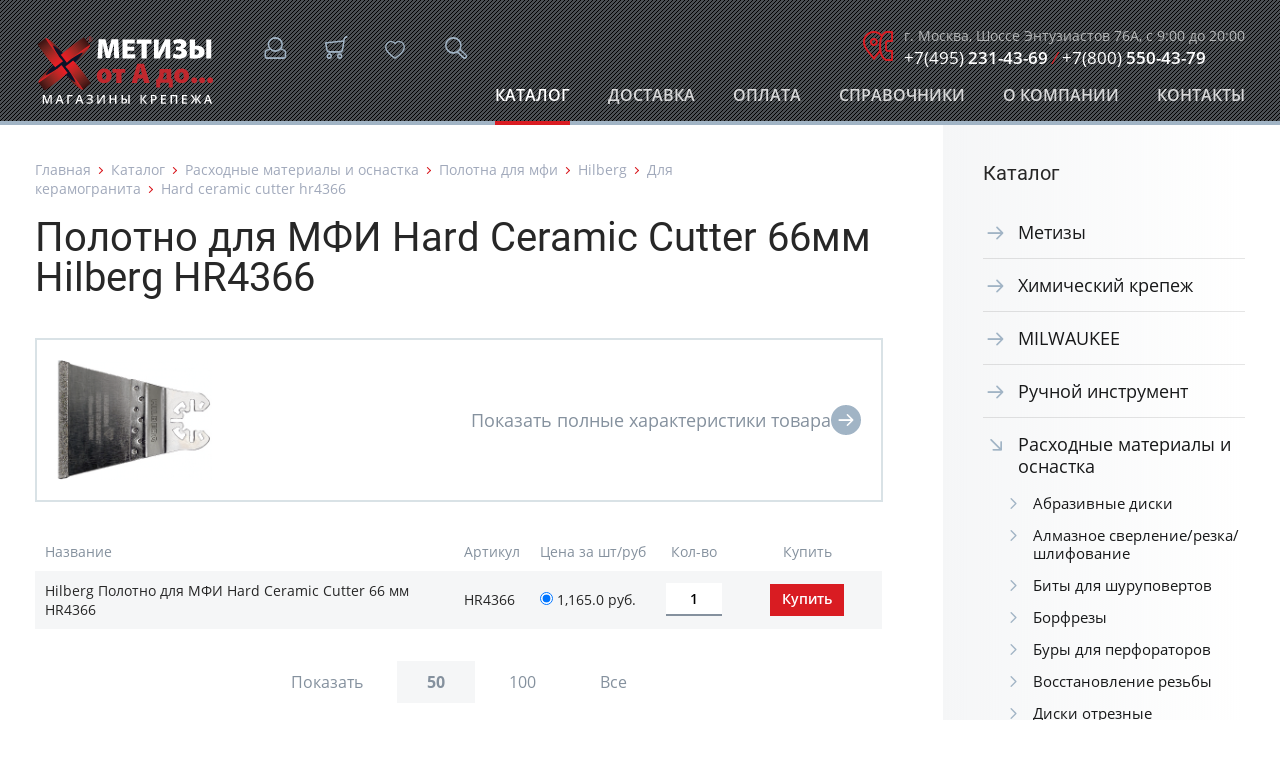

--- FILE ---
content_type: text/html; charset=UTF-8
request_url: https://grover-sk.ru/catalog/rashodnye_materialy_i_osnastka/polotna_dlya_mfi/hilberg/dlya_keramogranita/hard_ceramic_cutter_hr4366/
body_size: 14963
content:
<!DOCTYPE html PUBLIC "-//W3C//DTD XHTML 1.0 Transitional//EN" "http://www.w3.org/TR/xhtml1/DTD/xhtml1-transitional.dtd">
<html xmlns="http://www.w3.org/1999/xhtml">
<head>
<!-- Google tag (gtag.js) -->
<script type="text/javascript" async src="https://www.googletagmanager.com/gtag/js?id=G-NS8GQD1BH1"></script>
<script type="text/javascript">
  window.dataLayer = window.dataLayer || [];
  function gtag(){dataLayer.push(arguments);}
  gtag('js', new Date());

  gtag('config', 'G-NS8GQD1BH1');
</script>

<meta http-equiv="Content-Type" content="text/html; charset=utf-8" />
<meta name="yandex-verification" content="22a4318d40097c5c" />
<meta name="HandheldFriendly" content="True" />
<meta name="MobileOptimized" content="320" />
<meta name="viewport" content="width=device-width, initial-scale=1.0, maximum-scale=1.0, user-scalable=no" />

<meta name="yandex-verification" content="aff39e11685636b0" />
<meta name="yandex-verification" content="bf2baf492699b315" />
<meta name="yandex-verification" content="d81e9e71db0bbe56" />
<meta name="google-site-verification" content="MMxg3Ore36r_raF-1umc2Ox3cyTjZRPfOifDz-3Ys8Y" />
<meta name="google-site-verification" content="1BW_ZDeLVeIfB4u0nJDD88EkAbVWETAPVgkiZPuwTKA" />
<title>Полотно для МФИ Hard Ceramic Cutter 66мм Hilberg HR4366| Купить  в Москве и с доставкой по России</title>
<link rel="icon" href="/favicon.svg" type="image/svg+xml" />
<meta http-equiv="Content-Type" content="text/html; charset=UTF-8" />
<meta name="description" content="В наличии и под заказ – Полотно для МФИ Hard Ceramic Cutter 66мм Hilberg HR4366, от GROVER-SK c доставкой по России." />
<link href="/bitrix/js/ui/design-tokens/dist/ui.design-tokens.css?176398520226358" type="text/css" rel="stylesheet"/>
<link href="/bitrix/js/ui/fonts/opensans/ui.font.opensans.css?16754177902555" type="text/css" rel="stylesheet"/>
<link href="/bitrix/js/main/popup/dist/main.popup.bundle.css?176398533331694" type="text/css" rel="stylesheet"/>
<link href="/bitrix/components/custom/catalog.element/templates/.default/style.css?158557697432" type="text/css" rel="stylesheet"/>
<link href="/bitrix/templates/.default/components/bitrix/menu/catalogTree/style.css?15855770111474" type="text/css" rel="stylesheet"/>
<link href="/bitrix/templates/.default/components/bitrix/system.pagenavigation/.default/style.css?15855770111321" type="text/css" rel="stylesheet"/>
<link href="/css/fonts.css?167663397015234" type="text/css" rel="stylesheet" data-template-style="true"/>
<link href="/css/svg-fonts.css?15855770147666" type="text/css" rel="stylesheet" data-template-style="true"/>
<link href="/css/style.css?1759389731172796" type="text/css" rel="stylesheet" data-template-style="true"/>
<link href="/css/menu.css?175042051825836" type="text/css" rel="stylesheet" data-template-style="true"/>
<link href="/css/flexslider.css?16952036329924" type="text/css" rel="stylesheet" data-template-style="true"/>
<link href="/css/jquery.fancybox.min.css?158557701413888" type="text/css" rel="stylesheet" data-template-style="true"/>
<link href="/css/image_reloader.css?1714649811245" type="text/css" rel="stylesheet" data-template-style="true"/>
<link href="/bitrix/templates/.default/components/custom/forms.feedback3/feedBackForm/style.css?15855770111129" type="text/css" rel="stylesheet" data-template-style="true"/>
<script>if(!window.BX)window.BX={};if(!window.BX.message)window.BX.message=function(mess){if(typeof mess==='object'){for(let i in mess) {BX.message[i]=mess[i];} return true;}};</script>
<script>(window.BX||top.BX).message({"JS_CORE_LOADING":"Загрузка...","JS_CORE_NO_DATA":"- Нет данных -","JS_CORE_WINDOW_CLOSE":"Закрыть","JS_CORE_WINDOW_EXPAND":"Развернуть","JS_CORE_WINDOW_NARROW":"Свернуть в окно","JS_CORE_WINDOW_SAVE":"Сохранить","JS_CORE_WINDOW_CANCEL":"Отменить","JS_CORE_WINDOW_CONTINUE":"Продолжить","JS_CORE_H":"ч","JS_CORE_M":"м","JS_CORE_S":"с","JSADM_AI_HIDE_EXTRA":"Скрыть лишние","JSADM_AI_ALL_NOTIF":"Показать все","JSADM_AUTH_REQ":"Требуется авторизация!","JS_CORE_WINDOW_AUTH":"Войти","JS_CORE_IMAGE_FULL":"Полный размер"});</script>

<script src="/bitrix/js/main/core/core.js?1768560779537531"></script>

<script>BX.Runtime.registerExtension({"name":"main.core","namespace":"BX","loaded":true});</script>
<script>BX.setJSList(["\/bitrix\/js\/main\/core\/core_ajax.js","\/bitrix\/js\/main\/core\/core_promise.js","\/bitrix\/js\/main\/polyfill\/promise\/js\/promise.js","\/bitrix\/js\/main\/loadext\/loadext.js","\/bitrix\/js\/main\/loadext\/extension.js","\/bitrix\/js\/main\/polyfill\/promise\/js\/promise.js","\/bitrix\/js\/main\/polyfill\/find\/js\/find.js","\/bitrix\/js\/main\/polyfill\/includes\/js\/includes.js","\/bitrix\/js\/main\/polyfill\/matches\/js\/matches.js","\/bitrix\/js\/ui\/polyfill\/closest\/js\/closest.js","\/bitrix\/js\/main\/polyfill\/fill\/main.polyfill.fill.js","\/bitrix\/js\/main\/polyfill\/find\/js\/find.js","\/bitrix\/js\/main\/polyfill\/matches\/js\/matches.js","\/bitrix\/js\/main\/polyfill\/core\/dist\/polyfill.bundle.js","\/bitrix\/js\/main\/core\/core.js","\/bitrix\/js\/main\/polyfill\/intersectionobserver\/js\/intersectionobserver.js","\/bitrix\/js\/main\/lazyload\/dist\/lazyload.bundle.js","\/bitrix\/js\/main\/polyfill\/core\/dist\/polyfill.bundle.js","\/bitrix\/js\/main\/parambag\/dist\/parambag.bundle.js"]);
</script>
<script>BX.Runtime.registerExtension({"name":"ui.design-tokens","namespace":"window","loaded":true});</script>
<script>BX.Runtime.registerExtension({"name":"ui.fonts.opensans","namespace":"window","loaded":true});</script>
<script>BX.Runtime.registerExtension({"name":"main.popup","namespace":"BX.Main","loaded":true});</script>
<script>BX.Runtime.registerExtension({"name":"popup","namespace":"window","loaded":true});</script>
<script>(window.BX||top.BX).message({"LANGUAGE_ID":"ru","FORMAT_DATE":"DD.MM.YYYY","FORMAT_DATETIME":"DD.MM.YYYY HH:MI:SS","COOKIE_PREFIX":"BITRIX_SM","SERVER_TZ_OFFSET":"10800","UTF_MODE":"Y","SITE_ID":"s1","SITE_DIR":"\/","USER_ID":"","SERVER_TIME":1769350635,"USER_TZ_OFFSET":0,"USER_TZ_AUTO":"Y","bitrix_sessid":"4e8f0b526007edb603a112b99385a098"});</script>


<script src="/bitrix/js/main/popup/dist/main.popup.bundle.js?1768560779120171"></script>


<script src="/js/jquery-1.9.1.js?1585577014268381"></script>
<script src="/js/jquery.mobile.custom.min.js?15855770147784"></script>
<script src="/js/jquery.easing.1.3.js?15855770148095"></script>
<script src="/js/jquery.multifile.js?15855770142833"></script>
<script src="/js/jquery.maskedinput.min.js?16692852744330"></script>
<script src="/js/vmenuModule.js?16875309491905"></script>
<script src="/js/fancySelect.js?15855770145703"></script>
<script src="/js/jquery.flexslider.js?169519982553422"></script>
<script src="/js/jquery.fancybox.js?1585577014165779"></script>
<script src="/js/common.js?171464939913156"></script>
<script src="/js/jquery.imageReloader.js?17146501781888"></script>





<script src="https://api-maps.yandex.ru/2.0/?load=package.full&mode=release&lang=ru-RU&wizard=bitrix" type="text/javascript"></script>

<!--[if lt IE 9]>
  <script type="text/javascript" src="/js/excanvas/excanvas.js"></script>
<![endif]-->
<script type="text/javascript" src="/js/spinners/spinners.js"></script>
<script src="/js/lightview.js" type="text/javascript"></script>
<link href="/css/lightview/lightview.css" type="text/css" rel="stylesheet" />
</head>

<body>
<script type="text/javascript">
	var userLikes = new Array();
		
	window.curPage = new Array();
</script>
<div class="progress">
	<div class="bar">
    	<div></div>
    </div>
</div>
<div id="buyAlert"></div>

 <div class="wrap inner_page">

    	
	    <div class="whiteout blue login_form" id="login_form">
	 <div class="content form_block inverted i_font">
      <form method="post" target="_top" action="/catalog/rashodnye_materialy_i_osnastka/polotna_dlya_mfi/hilberg/dlya_keramogranita/hard_ceramic_cutter_hr4366/?login=yes&amp;CODE=rashodnye_materialy_i_osnastka%2Fpolotna_dlya_mfi%2Fhilberg%2Fdlya_keramogranita%2Fhard_ceramic_cutter_hr4366%2F">
		<h3>Вход в личный кабинет</h3>
		
		            <input type="hidden" name="backurl" value="/catalog/rashodnye_materialy_i_osnastka/polotna_dlya_mfi/hilberg/dlya_keramogranita/hard_ceramic_cutter_hr4366/?CODE=rashodnye_materialy_i_osnastka%2Fpolotna_dlya_mfi%2Fhilberg%2Fdlya_keramogranita%2Fhard_ceramic_cutter_hr4366%2F" />
                        <input type="hidden" name="AUTH_FORM" value="Y" />
        <input type="hidden" name="TYPE" value="AUTH" />
        
	   	   <div class="clear"></div>
	   <label class="req">Логин:</label>
	   <div class="f_input">
        <input class="field" type="text" name="USER_LOGIN" maxlength="50" value="" />
		<div class="error"></div>
	   </div>
	   <div class="clear"></div>
	   
	   <label class="req">Пароль:</label>
	   <div class="f_input">
        <input class="field" type="password" name="USER_PASSWORD" maxlength="50" />
		<div class="error">Введите пароль</div>
	   </div>
	   <div class="clear"></div>
	   
		       
	   <input type="submit" class="btn" value="Войти в личный кабинет" />
	   <div class="clear"></div>
	   <p><a href="/auth/?forgot_password=yes">Забыли пароль?</a></p>
	   <div class="clear"></div>
	   <p>Для входа в личный кабинет необходимо предварительно <a href="/register/" class="reg_link">зарегистрироваться</a></p>
	  </form>
	 </div>
	 <div class="close">&times;</div>
   </div>
      <a name="pagehead"></a>
  <div class="hat_block pdd">
   <div class="shops_wrap">
    <div class="content i_font">
	  <div class="phone phone_2 i_font"><span>г. Москва, Шоссе Энтузиастов 76А, с 9:00 до 20:00</span> <a href="tel:84952314369">+7(495) <b>231-43-69</b></a> <em>/</em> <a href="tel:88005504379">+7(800) <b>550-43-79</b></a></div>
	</div>   
   </div>
   
      
   <div class="container">
    <a href="/" class="logo"></a>

	
    	
<div class="top_btn auth i_font" title="Личный кабинет"></div>
    
    <a href="/basket/" class="top_btn cart i_font" title=""></a>	<div class="top_btn search i_font" title="Поиск"></div>
	<a href="/favorites/" class="top_btn favorites i_font" title="Избранное"><span style="display:none">0</span></a>
	<div class="top_btn shops i_font" title="Магазины"></div>
		<div class="top_btn menu i_font" title="Меню"></div>
   </div>
   
      
   <div class="search_wrap yellow">
    <div class="content form_block i_font">
	   <form action="/search/"><label>Что ищем?</label><input type="text" name="q" placeholder="Поиск по сайту..." /><input type="submit" class="btn small" value="Найти" /></form>
	</div>   
   </div>
   

   <div class="top_menu_wrap">
    <div class="top_menu">
     <div class="top_menu_content">
	  <ul id="horizontal-multilevel-menu">
		<li><a class="root-item-selected" href="/catalog/">Каталог</a></li>
		<li><a class="root-item" href="/delivery/">Доставка</a></li>
		<li><a class="root-item" href="/payment/">Оплата</a></li>
		<li><a class="root-item" href="/references/">Справочники</a></li>
		<li><a class="root-item" href="/about/">О компании</a></li>
		<li><a class="root-item" href="/contacts/">Контакты</a></li>
	  </ul>
	  <div class="clear"></div>
     </div> 
	</div>
   </div>

    <div class="whiteout blue quick_form" id="quick_form">
			 <div class="content form_block inverted i_font ajaxform" id="forder">
      <form action="/forder/" method="post">
      <input type="hidden" name="PARAMS_HASH" value="5d3cfebb20c02fb5ec3311bc4378fbac" />
      <input type="hidden" name="submit" value="" />
      <input type="hidden" name="sessid" id="sessid" value="4e8f0b526007edb603a112b99385a098" />      
	   	   <h3>Быстрый заказ</h3>
	   <p>Сообщите нам, какой товар вас интересует и мы в кратчайшие сроки предоставим вам информацию о  его цене и наличии.</p>
	   <div class="clear"></div>
	   <div class="left">
	   
       	   <label class="req">Имя:</label>
	   <div class="f_input">
	    <input type="text" class="field" name="f_name" value="" />
	   </div>
	   <div class="clear"></div>
	          
	   <label class="req" style="display:none">Фамилия:</label>
	   <div class="f_input f_error" style="display:none">
	    <input type="text" class="field" name="f_lastname" value="" />
	   </div>
	   <div class="clear"></div>
       
       	   <label class="req">Телефон:</label>
	   <div class="f_input">
	    <input type="text" class="field" name="f_phone" value="" onkeypress="keyFilter(event,'[0-9]');" />
	   </div>
	   <div class="clear"></div>
	          
       	   <label>Email:</label>
	   <div class="f_input">
	    <input type="text" class="field" name="f_email" value="" />
	   </div>
	   <div class="clear"></div>
       	   
	   </div>
	   <div class="right">
	    
                <label class="req">Интересующий товар:</label>
	    <div class="f_input">
	      <textarea name="f_text" rows="100" cols="100"></textarea>
		  <div class="error">Укажите наименование товара</div>
	     </div>
	    <div class="clear"></div>
		        
		<label class="req">Добавить файл:</label>
	    <div class="f_input">
	      <div class="drag">
			            <input id="drag_slide" type="file" name="files[]" />
		  <script type="text/javascript">jQuery(function($){$('#drag_slide').multifile();});</script>
	     </div>
	     </div>
	    <div class="clear"></div>
		
        		<label>Введите код с картинки:</label>
        <div class="f_input f_captcha">
            <input type="hidden" name="captcha_sid" value="02qucr82u4ilu1arn10lzb6nr7qynre0" />
            <input type="text" class="field" name="captcha_word" />
            <div class="captcha"><img alt="captcha" src="/bitrix/tools/captcha.php?captcha_sid=02qucr82u4ilu1arn10lzb6nr7qynre0" /></div>
        </div>
        <div class="clear"></div>
                
	   </div>
	   <div class="clear"></div>
	   <input type="submit" name="submit" class="btn" value="Отправить заявку" />
	   <div class="clear"></div>
	  </form>
	 </div>
        <div class="close">&times;</div>
        <script type="text/javascript">
            $( "#quick_form .close" ).click(function() {
                $( "#quick_form" ).animate({ "height": "toggle" }, 500 );
                $( ".quick_order_btn" ).toggleClass( "active" );
            });
        </script>
    </div>
    
    
  </div> 

   <div class="content_block w_height filter_block pdd">
    <div class="nbs-container std">
	 <div class="filter_btn i_font"><span>Каталог товаров</span></div>     
	 <div class="left_col work_area">
     
<div class="breadcrumbs"><a href="/">Главная</a><a href="/catalog/">Каталог</a><a href="/catalog/rashodnye_materialy_i_osnastka/">Расходные материалы и оснастка</a><a href="/catalog/rashodnye_materialy_i_osnastka/polotna_dlya_mfi/">Полотна для мфи</a><a href="/catalog/rashodnye_materialy_i_osnastka/polotna_dlya_mfi/hilberg/">Hilberg</a><a href="/catalog/rashodnye_materialy_i_osnastka/polotna_dlya_mfi/hilberg/dlya_keramogranita/">Для керамогранита</a><span>Hard ceramic cutter hr4366</span></div>	  <h1>Полотно для МФИ Hard Ceramic Cutter 66мм Hilberg HR4366</h1>














<div class="catalogFullDescWrap">
<a class="catalogFullDescLink"> <img style="height:120px" src="/upload/uf/688/8errslcmnl9w9xcb591kyu3vsqu2uedn.svg" /><span class="txt"></span></a>
<div class="clear"></div>
<div class="catalogFullDescContent" style="display:none;">
        
    
    
    
	<img src="/upload/uf/d87/5r0jebp614wbbjoc31uh0spc9jkaa8c4.svg" width="100%" />	</div>
</div>
<script>
$( ".catalogFullDescLink" ).click(function() {
 $( ".catalogFullDescContent" ).animate({ "height": "toggle" }, 500 );
 $( ".catalogFullDescLink" ).toggleClass( "hide" );
});
</script>



<a name="itemsList"></a>
<div class="tbl_wrap" id="tbl_wrap_2">
<table class="catalogItems  ph-blk">
<thead>
	<tr>
    	<th class="th_name">Название</th>
    	<th class="th_art">Артикул</th>
        <th class="th_price">Цена за шт/руб</th>        <th class="th_qty">Кол-во</th>
        <th class="th_buy">Купить</th>
    </tr>
</thead>
<tbody>

<tr class="" id="bx_1545749464_371786">
	<td class="td_name">Hilberg Полотно для МФИ Hard Ceramic Cutter 66 мм HR4366</td>
	<td class="td_art">
		<span class="lbl">Артикул</span>
		<span>HR4366</span>
	</td>
    	    <td class="td_price">
		<span class="lbl">Цена за шт/руб</span>
		<span><input type="radio" name="PRICE_ID_371786" id="PRICE_ID_371786" checked="checked" value="86" /> 1,165.0 руб.</span>		</td>
            <td class="td_qty">
		<span class="lbl">Кол-во</span>
		<span><input type="text" class="qty" size="3" id="QUANTITY_371786" value="1" /></span>
	</td>
    <td class="td_buy"><input type="button" class="btn small" name="addBasket" value="Купить" onclick="BuyAJAX(371786)" /></td>
    </form>
    </td>
</tr>
</tbody>
</table>
</div>

<div class="pageCountToggle">
    <span>Показать</span>
    <a onclick="setPageCount(50)" class="selected">50</a>
    <a onclick="setPageCount(100)">100</a>
    <a onclick="setPageCount('ALL')">Все</a>
    <div class="clear"></div>
</div>

<script>
	$('select[name="pageCountNBS"]').change(function() {
		setPageCount( $(this).val() );
	});
	
		window.curPage[2]=2;
	
	var lmbtn = $('#load_more_2').click(function() {
		$.get('/catalog/items.php', { PAGEN_1: window.curPage[2],  NBS_PAGE_SIZE: 50, CODE: 'rashodnye_materialy_i_osnastka/polotna_dlya_mfi/hilberg/dlya_keramogranita/hard_ceramic_cutter_hr4366', INCLUDE_SUBSECTIONS: '', emptySections: 'true', IS_SECTION: '' }, function(data) {
			$('#tbl_wrap_2 tr:last').after('<div class="newLines" id="newLines_'+ window.curPage[2] +'">'+ data +'</div>');
			
			$('#tbl_wrap_2 #newLines_'+ window.curPage[2]).replaceWith( $('#tbl_wrap_2 #newLines_'+ window.curPage[2]+' #tbl_wrap_1 tbody').html() );
			
			window.curPage[2]++;
			
			if( window.curPage[2] > 1 ) {
				$('#load_more_2').remove();
			}
		});
	});
</script>

<h2>Популярные товары</h2>
<div class="flexslider_3">
<ul class="slides">
 <li>	
  <a href="/catalog/rashodnye_materialy_i_osnastka/polotna_dlya_mfi/hilberg/dlya_keramogranita/hard_ceramic_cutter_hr4366/hilberg_polotno_dlya_mfi_hard_ceramic_cutter_66_mm_hr4366/" class="news_item" target="_blank">
   <div class="pic"><img src="/upload/uf/688/8errslcmnl9w9xcb591kyu3vsqu2uedn.svg" /></div>
   <div class="txt">
	<h4>Hilberg Полотно для МФИ Hard Ceramic Cutter 66 мм HR4366</h4>
   </div>
   <div class="full i_font">Посмотреть</div>
  </a>
 </li>
</ul>
</div>




<script>
function setPageCount(count) {
	if( count=='ALL' ) {
		window.location = '?SHOWALL_2=1&NBS_PAGE_SIZE=20';
	} else {
		window.location = '?SHOWALL_2=0&NBS_PAGE_SIZE=' + count;
	}
}
</script>	 
	 	 </div>
	 <div class="right_col">
	  <h3>Каталог</h3>
				  
<div class="side_menu u-vmenu">
<ul>
	
						<li><a href="/catalog/metizy/">Метизы</a>
				<ul>
					
										<li><a href="/catalog/metizy/ankera/">Анкера</a></li>
								
										<li><a href="/catalog/metizy/bolty/">Болты</a></li>
								
										<li><a href="/catalog/metizy/vinty/">Винты</a></li>
								
										<li><a href="/catalog/metizy/vtulki/">Втулки</a></li>
								
										<li><a href="/catalog/metizy/gayki/">Гайки</a></li>
								
										<li><a href="/catalog/metizy/gvozdi/">Гвозди</a></li>
								
										<li><a href="/catalog/metizy/dyubel-gvozdi/">Дюбель-гвозди</a></li>
								
										<li><a href="/catalog/metizy/dyubelya/">Дюбеля</a></li>
								
										<li><a href="/catalog/metizy/dyubelya_dlya_teploizolyatsii/">Дюбеля для теплоизоляции</a></li>
								
										<li><a href="/catalog/metizy/dyubelya_ramnye/">Дюбеля рамные</a></li>
								
										<li><a href="/catalog/metizy/dyubelya_fasadnye/">Дюбеля фасадные</a></li>
								
										<li><a href="/catalog/metizy/zaklepki/">Заклепки</a></li>
								
										<li><a href="/catalog/metizy/koltsa_stopornye/">Кольца стопорные</a></li>
								
										<li><a href="/catalog/metizy/kryuki/">Крюки</a></li>
								
										<li><a href="/catalog/metizy/samorezy/">Саморезы</a></li>
								
										<li><a href="/catalog/metizy/shayby/">Шайбы</a></li>
								
										<li><a href="/catalog/metizy/shpilki/">Шпильки</a></li>
								
										<li><a href="/catalog/metizy/shplinty/">Шплинты</a></li>
								
										<li><a href="/catalog/metizy/shtifty/">Штифты</a></li>
								
										<li><a href="/catalog/metizy/shurupy/">Шурупы</a></li>
										</ul></li>	
						<li><a href="/catalog/himicheskiy_krepeg/">Химический крепеж</a>
				<ul>
					
										<li><a href="/catalog/himicheskiy_krepeg/fiksar/">Фиксар</a></li>
								
										<li><a href="/catalog/himicheskiy_krepeg/himtex/">Himtex</a></li>
								
										<li><a href="/catalog/himicheskiy_krepeg/irfix/">Irfix</a></li>
								
										<li><a href="/catalog/himicheskiy_krepeg/pmt/">Pmt</a></li>
										</ul></li>	
						<li><a href="/catalog/milwaukee/">MILWAUKEE</a>
				<ul>
					
										<li><a href="/catalog/milwaukee/akkumulyatornyy_instrument/">Аккумуляторный инструмент</a></li>
								
										<li><a href="/catalog/milwaukee/setevoy_instrument/">Сетевой инструмент</a></li>
								
										<li><a href="/catalog/milwaukee/izmeritelnye_pribory/">Измерительные приборы</a></li>
								
										<li><a href="/catalog/milwaukee/instrumentosnastka/">Инструмент/оснастка</a></li>
								
										<li><a href="/catalog/milwaukee/pribory_osveshcheniya/">Приборы освещения</a></li>
								
										<li><a href="/catalog/milwaukee/prinadlegnosti_dlya_polirovaniya/">Принадлежности для полирования</a></li>
								
										<li><a href="/catalog/milwaukee/ruletkiurovniugolniki/">Рулетки/уровни/угольники</a></li>
								
										<li><a href="/catalog/milwaukee/sistemy_strahovki/">Системы страховки</a></li>
								
										<li><a href="/catalog/milwaukee/sistemy_hraneniya/">Системы хранения</a></li>
								
										<li><a href="/catalog/milwaukee/sredstva_zashchity/">Средства защиты</a></li>
								
										<li><a href="/catalog/milwaukee/staninypodstavki/">Станины/подставки</a></li>
										</ul></li>	
						<li><a href="/catalog/ruchnoy_instrument/">Ручной инструмент</a>
				<ul>
					
										<li><a href="/catalog/ruchnoy_instrument/markerykarandashi/">Маркеры/карандаши</a></li>
								
										<li><a href="/catalog/ruchnoy_instrument/nogi/">Ножи</a></li>
								
										<li><a href="/catalog/ruchnoy_instrument/nognitsy/">Ножницы</a></li>
								
										<li><a href="/catalog/ruchnoy_instrument/nogovki/">Ножовки</a></li>
								
										<li><a href="/catalog/ruchnoy_instrument/otvertki/">Отвертки</a></li>
								
										<li><a href="/catalog/ruchnoy_instrument/pintsety/">Пинцеты</a></li>
								
										<li><a href="/catalog/ruchnoy_instrument/rezbonareznoy_instrument/">Резьбонарезной инструмент</a></li>
								
										<li><a href="/catalog/ruchnoy_instrument/santehnicheskiy_instrument/">Сантехнический инструмент</a></li>
								
										<li><a href="/catalog/ruchnoy_instrument/slesarnyy_instrument/">Слесарный инструмент</a></li>
								
										<li><a href="/catalog/ruchnoy_instrument/spetsialnyy_instrument/">Специальный инструмент</a></li>
								
										<li><a href="/catalog/ruchnoy_instrument/stolyarnyy_instrument/">Столярный инструмент</a></li>
								
										<li><a href="/catalog/ruchnoy_instrument/strubtsiny/">Струбцины</a></li>
								
										<li><a href="/catalog/ruchnoy_instrument/tiski/">Тиски</a></li>
								
										<li><a href="/catalog/ruchnoy_instrument/udarno-rychagnyy_instrument/">Ударно-рычажный инструмент</a></li>
								
										<li><a href="/catalog/ruchnoy_instrument/sharnirno-gubtsevyy_instrument/">Шарнирно-губцевый инструмент</a></li>
								
										<li><a href="/catalog/ruchnoy_instrument/elektromontagnyy_instrument/">Электромонтажный инструмент</a></li>
										</ul></li>	
						<li class="open"><a href="/catalog/rashodnye_materialy_i_osnastka/">Расходные материалы и оснастка</a>
				<ul>
					
										<li><a href="/catalog/rashodnye_materialy_i_osnastka/abrazivnye_diski/">Абразивные диски</a></li>
								
										<li><a href="/catalog/rashodnye_materialy_i_osnastka/almaznoe_sverlenierezkashlifovanie/">Алмазное сверление/резка/шлифование</a></li>
								
										<li><a href="/catalog/rashodnye_materialy_i_osnastka/bity_dlya_shurupovertov/">Биты для шуруповертов</a></li>
								
										<li><a href="/catalog/rashodnye_materialy_i_osnastka/borfrezy/">Борфрезы</a></li>
								
										<li><a href="/catalog/rashodnye_materialy_i_osnastka/bury_dlya_perforatorov/">Буры для перфораторов</a></li>
								
										<li><a href="/catalog/rashodnye_materialy_i_osnastka/vosstanovlenie_rezby/">Восстановление резьбы</a></li>
								
										<li><a href="/catalog/rashodnye_materialy_i_osnastka/diski_otreznye/">Диски отрезные</a></li>
								
										<li><a href="/catalog/rashodnye_materialy_i_osnastka/dolota_zubila_dlya_perforatorov/">Долота, зубила для перфораторов</a></li>
								
										<li><a href="/catalog/rashodnye_materialy_i_osnastka/zenkery/">Зенкеры</a></li>
								
										<li><a href="/catalog/rashodnye_materialy_i_osnastka/kamni_tochilnye/">Камни точильные</a></li>
								
										<li><a href="/catalog/rashodnye_materialy_i_osnastka/koronki/">Коронки</a></li>
								
										<li><a href="/catalog/rashodnye_materialy_i_osnastka/pilki/">Пилки</a></li>
								
										<li><a class="active">Полотна для мфи</a></li>
								
										<li><a href="/catalog/rashodnye_materialy_i_osnastka/polotna_nogovochnye/">Полотна ножовочные</a></li>
								
										<li><a href="/catalog/rashodnye_materialy_i_osnastka/sverla/">Сверла</a></li>
								
										<li><a href="/catalog/rashodnye_materialy_i_osnastka/frezy/">Фрезы</a></li>
								
										<li><a href="/catalog/rashodnye_materialy_i_osnastka/sharoshki/">Шарошки</a></li>
								
										<li><a href="/catalog/rashodnye_materialy_i_osnastka/ekstraktory/">Экстракторы</a></li>
										</ul></li>	
						<li><a href="/catalog/sredstva_izmereniya/">Средства измерения</a>
				<ul>
					
										<li><a href="/catalog/sredstva_izmereniya/glubinomery/">Глубиномеры</a></li>
								
										<li><a href="/catalog/sredstva_izmereniya/dalnomery/">Дальномеры</a></li>
								
										<li><a href="/catalog/sredstva_izmereniya/indikatory/">Индикаторы</a></li>
								
										<li><a href="/catalog/sredstva_izmereniya/komparatory/">Компараторы</a></li>
								
										<li><a href="/catalog/sredstva_izmereniya/krontsirkuli/">Кронциркули</a></li>
								
										<li><a href="/catalog/sredstva_izmereniya/lazernye_niveliry/">Лазерные нивелиры</a></li>
								
										<li><a href="/catalog/sredstva_izmereniya/lineyki/">Линейки</a></li>
								
										<li><a href="/catalog/sredstva_izmereniya/lineyki_lekalnye_/">Линейки лекальные </a></li>
								
										<li><a href="/catalog/sredstva_izmereniya/malki/">Малки</a></li>
								
										<li><a href="/catalog/sredstva_izmereniya/mery_dliny/">Меры длины</a></li>
								
										<li><a href="/catalog/sredstva_izmereniya/metry_skladnye/">Метры складные</a></li>
								
										<li><a href="/catalog/sredstva_izmereniya/mikrometry/">Микрометры</a></li>
								
										<li><a href="/catalog/sredstva_izmereniya/nutromery/">Нутромеры</a></li>
								
										<li><a href="/catalog/sredstva_izmereniya/obraztsy_sherohovatosti/">Образцы шероховатости</a></li>
								
										<li><a href="/catalog/sredstva_izmereniya/ruletki/">Рулетки</a></li>
								
										<li><a href="/catalog/sredstva_izmereniya/transportiry_izmeriteli_uglov/">Транспортиры (измерители углов)</a></li>
								
										<li><a href="/catalog/sredstva_izmereniya/uglomery/">Угломеры</a></li>
								
										<li><a href="/catalog/sredstva_izmereniya/ugolniki/">Угольники</a></li>
								
										<li><a href="/catalog/sredstva_izmereniya/urovni/">Уровни</a></li>
								
										<li><a href="/catalog/sredstva_izmereniya/shablony_rezbovye/">Шаблоны резьбовые</a></li>
								
										<li><a href="/catalog/sredstva_izmereniya/shtangenglubinomery/">Штангенглубиномеры</a></li>
								
										<li><a href="/catalog/sredstva_izmereniya/shtangenreysmasy/">Штангенрейсмасы</a></li>
								
										<li><a href="/catalog/sredstva_izmereniya/shtangentsirkuli/">Штангенциркули</a></li>
								
										<li><a href="/catalog/sredstva_izmereniya/shtativy_magnitnye/">Штативы магнитные</a></li>
								
										<li><a href="/catalog/sredstva_izmereniya/shchupy/">Щупы</a></li>
										</ul></li>	
						<li><a href="/catalog/takelag/">Такелаж</a>
				<ul>
					
										<li><a href="/catalog/takelag/stropy/">Стропы</a></li>
								
										<li><a href="/catalog/takelag/dlya_gruzopodemnyh_rabot/">Для грузоподъемных работ</a></li>
								
										<li><a href="/catalog/takelag/dlya_rastyagek/">Для растяжек</a></li>
								
										<li><a href="/catalog/takelag/takelag_i_osnastka_yaht/">Такелаж и оснастка яхт</a></li>
								
										<li><a href="/catalog/takelag/shnury/">Шнуры</a></li>
										</ul></li>	
						<li><a href="/catalog/homuty/">Хомуты</a>
				<ul>
					
										<li><a href="/catalog/homuty/norma/">Norma</a></li>
								
										<li><a href="/catalog/homuty/dar/">Dar</a></li>
								
										<li><a href="/catalog/homuty/fischer/">Fischer</a></li>
								
										<li><a href="/catalog/homuty/whirlpower/">Whirlpower</a></li>
								
										<li><a href="/catalog/homuty/termoclip/">Termoclip</a></li>
								
										<li><a href="/catalog/homuty/inox/">Inox</a></li>
										</ul></li>	
						<li><a href="/catalog/elementy_inox/">Элементы inox</a>
				<ul>
					
										<li><a href="/catalog/elementy_inox/osnastka_yaht_i_katerov/">Оснастка яхт и катеров</a></li>
										</ul></li>	
						<li><a href="/catalog/perforatsiya/">Перфорация</a>
				<ul>
					
										<li><a href="/catalog/perforatsiya/ugolki/">Уголки</a></li>
								
										<li><a href="/catalog/perforatsiya/krepleniya/">Крепления</a></li>
								
										<li><a href="/catalog/perforatsiya/plastiny/">Пластины</a></li>
								
										<li><a href="/catalog/perforatsiya/osnovaniya_stolbov/">Основания столбов</a></li>
								
										<li><a href="/catalog/perforatsiya/stoyki/">Стойки</a></li>
								
										<li><a href="/catalog/perforatsiya/perfolenta/">Перфолента</a></li>
										</ul></li>	
						<li><a href="/catalog/pnevmoinstrument/">Пневмоинструмент</a>
				<ul>
					
										<li><a href="/catalog/pnevmoinstrument/aerografy/">Аэрографы</a></li>
								
										<li><a href="/catalog/pnevmoinstrument/nogovki/">Ножовки</a></li>
								
										<li><a href="/catalog/pnevmoinstrument/fitingi/">Фитинги</a></li>
								
										<li><a href="/catalog/pnevmoinstrument/podgotovka_vozduha/">Подготовка воздуха</a></li>
								
										<li><a href="/catalog/pnevmoinstrument/shlangi/">Шланги</a></li>
								
										<li><a href="/catalog/pnevmoinstrument/truby_montagnye/">Трубы монтажные</a></li>
								
										<li><a href="/catalog/pnevmoinstrument/treshchetki/">Трещетки</a></li>
								
										<li><a href="/catalog/pnevmoinstrument/ushm/">Ушм</a></li>
								
										<li><a href="/catalog/pnevmoinstrument/bormashiny/">Бормашины</a></li>
								
										<li><a href="/catalog/pnevmoinstrument/dreli/">Дрели</a></li>
								
										<li><a href="/catalog/pnevmoinstrument/molotki/">Молотки</a></li>
								
										<li><a href="/catalog/pnevmoinstrument/pistolety_produvochnye/">Пистолеты продувочные</a></li>
								
										<li><a href="/catalog/pnevmoinstrument/zaklepochniki/">Заклепочники</a></li>
								
										<li><a href="/catalog/pnevmoinstrument/otvertki/">Отвертки</a></li>
								
										<li><a href="/catalog/pnevmoinstrument/shlifmashiny/">Шлифмашины</a></li>
								
										<li><a href="/catalog/pnevmoinstrument/gaykoverty/">Гайковерты</a></li>
								
										<li><a href="/catalog/pnevmoinstrument/kraskopulty/">Краскопульты</a></li>
										</ul></li>	
						<li><a href="/catalog/sistemy_hraneniya/">Системы хранения</a>
				<ul>
					
										<li><a href="/catalog/sistemy_hraneniya/yashchiki/">Ящики</a></li>
								
										<li><a href="/catalog/sistemy_hraneniya/verstaki/">Верстаки</a></li>
								
										<li><a href="/catalog/sistemy_hraneniya/komplekty/">Комплекты</a></li>
								
										<li><a href="/catalog/sistemy_hraneniya/kozly_skladnye/">Козлы складные</a></li>
								
										<li><a href="/catalog/sistemy_hraneniya/podtyagki/">Подтяжки</a></li>
								
										<li><a href="/catalog/sistemy_hraneniya/poyasa/">Пояса</a></li>
								
										<li><a href="/catalog/sistemy_hraneniya/ryukzaki/">Рюкзаки</a></li>
								
										<li><a href="/catalog/sistemy_hraneniya/sumki/">Сумки</a></li>
										</ul></li>	
						<li><a href="/catalog/sredstva_individualnoy_zashchity/">Средства индивидуальной защиты</a>
				<ul>
					
										<li><a href="/catalog/sredstva_individualnoy_zashchity/nakolenniki/">Наколенники</a></li>
								
										<li><a href="/catalog/sredstva_individualnoy_zashchity/zashchita_organov_sluha/">Защита органов слуха</a></li>
								
										<li><a href="/catalog/sredstva_individualnoy_zashchity/ochki/">Очки</a></li>
								
										<li><a href="/catalog/sredstva_individualnoy_zashchity/perchatki/">Перчатки</a></li>
										</ul></li>	
						<li><a href="/catalog/himiya/">Химия</a>
				<ul>
					
										<li><a href="/catalog/himiya/germetiki/">Герметики</a></li>
								
										<li><a href="/catalog/himiya/kisti_kislotostoykie/">Кисти кислотостойкие</a></li>
								
										<li><a href="/catalog/himiya/klei/">Клеи</a></li>
								
										<li><a href="/catalog/himiya/klei_dlya_termopistoletov/">Клеи для термопистолетов</a></li>
								
										<li><a href="/catalog/himiya/kleigermetiki/">Клеи/герметики</a></li>
								
										<li><a href="/catalog/himiya/kompaundy/">Компаунды</a></li>
								
										<li><a href="/catalog/himiya/konservatory/">Консерваторы</a></li>
								
										<li><a href="/catalog/himiya/lenta-germetik/">Лента-герметик</a></li>
								
										<li><a href="/catalog/himiya/obezgirivateli/">Обезжириватели</a></li>
								
										<li><a href="/catalog/himiya/ochistiteli_peny/">Очистители пены</a></li>
								
										<li><a href="/catalog/himiya/peny_montagnye/">Пены монтажные</a></li>
								
										<li><a href="/catalog/himiya/preobrazovateli_rgavchiny/">Преобразователи ржавчины</a></li>
								
										<li><a href="/catalog/himiya/smazochno-ochistitelnye_gidkosti/">Смазочно-очистительные жидкости</a></li>
								
										<li><a href="/catalog/himiya/travilnye_pastygeli/">Травильные пасты/гели</a></li>
								
										<li><a href="/catalog/himiya/fiksatory/">Фиксаторы</a></li>
								
										<li><a href="/catalog/himiya/elektrolity/">Электролиты</a></li>
										</ul></li>	
						<li><a href="/catalog/elektroinstrument/">Электроинструмент</a>
				<ul>
					
										<li><a href="/catalog/elektroinstrument/crown/">Crown</a></li>
								
										<li><a href="/catalog/elektroinstrument/kraftool/">Kraftool</a></li>
										</ul></li>	
						<li><a href="/catalog/skoby/">Скобы</a>
				<ul>
					
										<li><a href="/catalog/skoby/dar/">Dar</a></li>
								
										<li><a href="/catalog/skoby/fischer/">Fischer</a></li>
										</ul></li>	
						<li><a href="/catalog/fonari_pribory_osveshcheniya/">Фонари, приборы освещения</a>
				<ul>
					
										<li><a href="/catalog/fonari_pribory_osveshcheniya/workpro/">Workpro</a></li>
										</ul></li>	
						<li><a href="/catalog/shlif_rashodniki/">Шлиф_расходники</a>
				<ul>
					
										<li><a href="/catalog/shlif_rashodniki/abrazivnye_gubki_i_listy/">Абразивные губки и листы</a></li>
								
										<li><a href="/catalog/shlif_rashodniki/abrazivnye_lenty/">Абразивные ленты</a></li>
								
										<li><a href="/catalog/shlif_rashodniki/abrazivnye_listy_delta/">Абразивные листы дельта</a></li>
								
										<li><a href="/catalog/shlif_rashodniki/diski_velour/">Диски velour</a></li>
								
										<li><a href="/catalog/shlif_rashodniki/diski_lepestkovye/">Диски лепестковые</a></li>
								
										<li><a href="/catalog/shlif_rashodniki/diski_fibrovye/">Диски фибровые</a></li>
								
										<li><a href="/catalog/shlif_rashodniki/krugipodlogki_polirovochnye/">Круги/подложки полировочные</a></li>
								
										<li><a href="/catalog/shlif_rashodniki/matiruyushchie_krugi/">Матирующие круги</a></li>
								
										<li><a href="/catalog/shlif_rashodniki/shlifshkurka/">Шлифшкурка</a></li>
								
										<li><a href="/catalog/shlif_rashodniki/diski_zachistnye_polimernye/">Диски зачистные полимерные</a></li>
								
										<li><a href="/catalog/shlif_rashodniki/shetki_ruchnye/">Шетки ручные</a></li>
								
										<li><a href="/catalog/shlif_rashodniki/sharoshki/">Шарошки</a></li>
										</ul></li>	
						<li><a href="/catalog/montagnye_sistemy/">Монтажные системы</a>
				<ul>
					
										<li><a href="/catalog/montagnye_sistemy/termoclip/">Termoclip</a></li>
								
										<li><a href="/catalog/montagnye_sistemy/sapiselco/">Sapiselco</a></li>
										</ul></li>	
						<li><a href="/catalog/gazovayaporohovaya_tehnologiya/">Газовая/пороховая технология</a>
				<ul>
					
										<li><a href="/catalog/gazovayaporohovaya_tehnologiya/gazovye_ballony_dlya_pistoletov/">Газовые баллоны для пистолетов</a></li>
								
										<li><a href="/catalog/gazovayaporohovaya_tehnologiya/prinadlegnosti/">Принадлежности</a></li>
								
										<li><a href="/catalog/gazovayaporohovaya_tehnologiya/gazovye_montagnye_pistolety/">Газовые монтажные пистолеты</a></li>
								
										<li><a href="/catalog/gazovayaporohovaya_tehnologiya/patrony_montagnye_stroitelnye/">Патроны монтажные (строительные)</a></li>
								
										<li><a href="/catalog/gazovayaporohovaya_tehnologiya/porohovye_montagnye_pistolety/">Пороховые монтажные пистолеты</a></li>
								
										<li><a href="/catalog/2_gazovayaporohovaya_tehnologiya/montagnye_elementy/">Монтажные элементы</a></li>
								
										<li><a href="/catalog/gazovayaporohovaya_tehnologiya/gvozdi_dlya_gazovyh_pistoletov/">Гвозди для газовых пистолетов</a></li>
								
										<li><a href="/catalog/gazovayaporohovaya_tehnologiya/gvozdi_dlya_porohovyh_pistoletov/">Гвозди для пороховых пистолетов</a></li>
										</ul></li>	
						<li><a href="/catalog/gazovaya_svarka/">Газовая сварка</a>
				<ul>
					
										<li><a href="/catalog/gazovaya_svarka/apparaty/">Аппараты</a></li>
								
										<li><a href="/catalog/gazovaya_svarka/shlangi/">Шланги</a></li>
								
										<li><a href="/catalog/gazovaya_svarka/lampy/">Лампы</a></li>
								
										<li><a href="/catalog/gazovaya_svarka/ballony/">Баллоны</a></li>
							
	</ul></li></ul>
</div>
		      	  </div> 

	 <div class="clear"></div>
	 
	</div>
   </div>
  

  <!-- -->
  <div class="footer_block with_filter pdd"><!-- Если нет правой колонки, то класс with_filter убирается -->
   <div class="container">
    
    <a href="/" class="logo"></a>
  <div class="f-qrcode"></div>
			 
<div class="footer_menu u-vmenu">
<ul class="row_1">
<li><a href="/catalog/himicheskiy_krepeg/">Химический крепеж</a></li>
<li><a href="/catalog/milwaukee/">MILWAUKEE</a></li>
<li><a href="/catalog/ruchnoy_instrument/">Ручной инструмент</a></li>
<li><a href="/catalog/rashodnye_materialy_i_osnastka/" class="active">Расходные материалы и оснастка</a></li>
<li><a href="/catalog/sredstva_izmereniya/">Средства измерения</a></li>
<li><a href="/catalog/takelag/">Такелаж</a></li>
<li><a href="/catalog/homuty/">Хомуты</a></li>
<li><a href="/catalog/elementy_inox/">Элементы inox</a></li>
<li><a href="/catalog/perforatsiya/">Перфорация</a></li>
<li><a href="/catalog/pnevmoinstrument/">Пневмоинструмент</a></li>
</ul><ul class="row_2"><li><a href="/catalog/sistemy_hraneniya/">Системы хранения</a></li>
<li><a href="/catalog/sredstva_individualnoy_zashchity/">Средства индивидуальной защиты</a></li>
<li><a href="/catalog/himiya/">Химия</a></li>
<li><a href="/catalog/elektroinstrument/">Электроинструмент</a></li>
<li><a href="/catalog/skoby/">Скобы</a></li>
<li><a href="/catalog/fonari_pribory_osveshcheniya/">Фонари, приборы освещения</a></li>
<li><a href="/catalog/shlif_rashodniki/">Шлиф_расходники</a></li>
<li><a href="/catalog/montagnye_sistemy/">Монтажные системы</a></li>
<li><a href="/catalog/gazovayaporohovaya_tehnologiya/">Газовая/пороховая технология</a></li>
<li><a href="/catalog/gazovaya_svarka/">Газовая сварка</a></li>
<li><a href="/about/">О компании</a></li>
</ul>
</div>
	<div class="phone phone_2 i_font"><span>г. Москва, Шоссе Энтузиастов 76А,<br> с 9:00 до 20:00</span><a href="tel:84952314369">+7(495) <b>231-43-69</b></a> <br><a href="tel:88005504379">+7(800) <b>550-43-79</b></a><br><a href="mailto:info@grover-sk.ru"><b>info@grover-sk.ru</b></a></div>

	

    
   </div>
  </div>
  <!-- -->
  <div class="bottom_block with_filter pdd"><!-- Если нет правой колонки, то класс with_filter убирается -->
   <div class="container">
   <div class="copy"><span><p>&copy; 2013-2026 г. «ГРОВЕР-СК» <a href="https://grover-sk.ru/">интернет-магазин крепежа</a>.</p><p>Все права защищены. Копирование материалов без согласия правообладателя запрещено.</p></span></p><p><a href="/privacy/">Политика конфиденциальности</a></p></div>
   <!--<noindex>--><a class="nbsmedia" href="http://www.nbsmedia.ru">Изготовление сайта &ndash; НБС-Медиа</a><!--</noindex>-->
   
   <div class="clear"></div>
   
   </div>
  </div>
  <!-- -->
  <a href="#" class="i_font" id="back-to-top" title="Наверх"></a>
 </div>
 
<script type="text/javascript">
$(".u-vmenu").vmenuModule({
	Speed: 300,
	autostart: false,
	autohide: true
});


$( ".top_btn.auth, .authToggle" ).click(function() {
	toggleAuthForm();
});

function toggleAuthForm() {
	$( "#login_form" ).animate({ "height": "toggle" }, 500 );
	$( ".top_btn.auth" ).toggleClass( "active" );
	
	$( ".search_wrap" ).removeClass( "active" );
	$( ".top_btn.search" ).removeClass( "active" );
	$( ".hat_block" ).removeClass( "search_active" );
	
	if( $(window).width() < 600 ) $( ".top_menu_wrap" ).hide();
	
	$( ".top_btn.menu" ).removeClass( "active" );
	
	$( ".shops_wrap" ).removeClass( "active" );
	$( ".top_btn.shops" ).removeClass( "active" );
	
	$( "#quick_form" ).hide();
	$( ".quick_order_btn" ).removeClass( "active" ); 
}

$( "#login_form .close" ).click(function() {
 $( "#login_form" ).animate({ "height": "toggle" }, 500 );
 $( ".top_btn.auth" ).toggleClass( "active" );
});
/*
$( "#modal .close" ).click(function() {
 $( "#modal" ).animate({ "opacity": "toggle" }, 500 );
});
*/
$( ".quick_order_btn" ).click(function() {
	$( "#quick_form" ).animate({ "height": "toggle" }, 500 );
	$( ".quick_order_btn" ).toggleClass( "active" );
	
	$( ".search_wrap" ).removeClass( "active" );
	$( ".top_btn.search" ).removeClass( "active" );
	$( ".hat_block" ).removeClass( "search_active" );
	
	if( $(window).width() < 600 ) $( ".top_menu_wrap" ).hide();
	$( ".top_btn.menu" ).removeClass( "active" );
	
	$( ".shops_wrap" ).removeClass( "active" );
	$( ".top_btn.shops" ).removeClass( "active" );
	
	$( "#login_form" ).hide();
	$( ".top_btn.auth" ).removeClass( "active" );
});

//
$( ".top_btn.menu" ).click(function() {
 $( ".top_menu_wrap" ).animate({ "height": "toggle" }, 500 );
 $( ".top_btn.menu" ).toggleClass( "active" );
 
 $( ".shops_wrap" ).removeClass( "active" );
 $( ".top_btn.shops" ).removeClass( "active" );

 $( ".search_wrap" ).removeClass( "active" );
 $( ".top_btn.search" ).removeClass( "active" );
 $( ".hat_block" ).removeClass( "search_active" );

 $( "#quick_form" ).hide();
 $( ".quick_order_btn" ).removeClass( "active" );
 
 $( "#login_form" ).hide();
 $( ".top_btn.auth" ).removeClass( "active" );
 
});
//
$( ".top_btn.search" ).click(function() {
 $( ".hat_block" ).toggleClass( "search_active" );
 $( ".top_btn.search" ).toggleClass( "active" );
 $( ".search_wrap" ).toggleClass( "active" );

 $( ".shops_wrap" ).removeClass( "active" );
 $( ".top_btn.shops" ).removeClass( "active" );

 if( $(window).width() < 600 ) $( ".top_menu_wrap" ).hide();
 $( ".top_btn.menu" ).removeClass( "active" );

 $( "#quick_form" ).hide();
 $( ".quick_order_btn" ).removeClass( "active" );
 
 $( "#login_form" ).hide();
 $( ".top_btn.auth" ).removeClass( "active" );
 
});
//
$( ".top_btn.shops" ).click(function() {
 $( ".top_btn.shops" ).toggleClass( "active" );
 $( ".shops_wrap" ).toggleClass( "active" );
 
 $( ".search_wrap" ).removeClass( "active" );
 $( ".top_btn.search" ).removeClass( "active" );
 $( ".hat_block" ).removeClass( "search_active" );

 $( "#quick_form" ).hide();
 $( ".quick_order_btn" ).removeClass( "active" );
 
 $( "#login_form" ).hide();
 $( ".top_btn.auth" ).removeClass( "active" );
 
 if( $(window).width() < 600 ) $( ".top_menu_wrap" ).hide();
 $( ".top_btn.menu" ).removeClass( "active" );
 
});
//
$( ".filter_btn" ).click(function() {
$( ".filter_block" ).toggleClass( "filter_on" );
});
$(function(){
    $( ".filter_block .right_col" ).on( "swiperight", swipeleftHandler );
    function swipeleftHandler( event ){ 
	$( ".filter_block " ).removeClass( "filter_on" );   
	}
});
/*$(function(){
    $( ".filter_btn" ).on( "swiperight", swipeleftHandler );
    function swipeleftHandler( event ){ 
	$( ".filter_block" ).removeClass( "filter_on" );   
	}
});
$(function(){
    $( ".filter_btn" ).on( "swipeleft", swipeleftHandler );
    function swipeleftHandler( event ){ 
	$( ".filter_block" ).addClass( "filter_on" );   
	}
});
*/
$( "#horizontal-multilevel-menu li span" ).click(function() {
$(this).parent().toggleClass( "active" );
$(this).toggleClass( "active" );
});
//
$( ".items_list div.item" ).click(function() {

 
 if( $(this).parent().find( ">ul" ).css("display")=='none' ) {
  //$( ".items_list .item" ).addClass( "faded" );
  //$( ".items_list ul" ).addClass( "faded" );
  
  $(this).parent().parent().find( ">li .item" ).addClass( "faded" );
  $(this).parent().parent().parent().find( ">ul" ).addClass( "faded" );
  $(this).parent().parent().parent().find( ">.item" ).addClass( "faded" );
  $(this).parent().parent().find( ">li ul" ).hide();
  $(this).parent().find( ">ul" ).show();
  $(this).parent().find( ">ul li ul" ).hide();
  
  $(this).parent().parent().find( ">li .item" ).removeClass( "active" );
  $(this).addClass( "active" );
  $(this).parent().find( ">ul li .item" ).removeClass( "active" );
  $(this).parent().find( ">ul" ).removeClass( "faded" );
  $(this).removeClass( "faded" );
  $(this).parent().find( "ul li .item" ).removeClass( "faded" );
  
  $(this).parent().addClass("exp");
  $('html,body').animate({scrollTop: ($(this).parent().offset().top) - 100},'slow');
 } 
 else
 {
 // $( ".items_list .item" ).removeClass( "faded" );
 // $( ".items_list ul" ).removeClass( "faded" );
  
  $(this).parent().parent().find( ">li .item" ).removeClass( "faded" );
  $(this).parent().parent().parent().find( ">ul" ).removeClass( "faded" );
  $(this).parent().parent().parent().find( ">.item" ).removeClass( "faded" );
  $(this).parent().parent().find( ">li ul" ).hide();
  $(this).parent().find( ">ul" ).hide();
  $(this).parent().find( ">ul li ul" ).hide();
  $(this).parent().parent().find( ">li .item" ).removeClass( "active" );
  $(this).removeClass( "active" );
  $(this).parent().find( ">ul li .item" ).removeClass( "active" );
  $(this).parent().find( ">ul" ).removeClass( "faded" );
  $(this).removeClass( "faded" );
  $(this).parent().find( "ul li .item" ).removeClass( "faded" );
  
  $(this).parent().removeClass("exp");
  $('html,body').animate({scrollTop: ($(this).parent().parent().parent().offset().top) - 100},'slow');
 }
});
//
/*$(".side_menu_bar").click(function() {
  $( ".side_menu_bar" ).toggleClass( "active_l" );
  $( ".side_menu_bar" ).toggleClass( "active_r" );
  $( ".content_block.cols .container" ).toggleClass( "swept" );
});

$(function(){
    $( ".wrap" ).on( "swiperight", swipeleftHandler );
    function swipeleftHandler( event ){ 
	$( ".content_block.cols .container" ).removeClass( "swept" );
	$(".side_menu_bar").addClass("active_l");   
    $(".side_menu_bar").removeClass("active_r");
	}
});
$(function(){
    $( ".wrap" ).on( "swipeleft", swipeleftHandler );
    function swipeleftHandler( event ){ 
	$( ".content_block.cols .container" ).addClass( "swept" );   
    $(".side_menu_bar").addClass("active_r");
	$(".side_menu_bar").removeClass("active_l");
	}
});
*/
//
$('[data-fancybox="gallery"]').fancybox({
	backFocus: false
});
$.fancybox.defaults.animationEffect = "circular";
$.fancybox.defaults.transitionEffect = "circular";
</script>

<!-- Yandex.Metrika counter -->
<script type="text/javascript" >
   (function(m,e,t,r,i,k,a){m[i]=m[i]||function(){(m[i].a=m[i].a||[]).push(arguments)};
   m[i].l=1*new Date();
   for (var j = 0; j < document.scripts.length; j++) {if (document.scripts[j].src === r) { return; }}
   k=e.createElement(t),a=e.getElementsByTagName(t)[0],k.async=1,k.src=r,a.parentNode.insertBefore(k,a)})
   (window, document, "script", "https://mc.yandex.ru/metrika/tag.js", "ym");

   ym(93641850, "init", {
        clickmap:true,
        trackLinks:true,
        accurateTrackBounce:true
   });
</script>
<noscript><div><img src="https://mc.yandex.ru/watch/93641850" style="position:absolute; left:-9999px;" alt="" /></div></noscript>
<!-- /Yandex.Metrika counter -->


<!-- Yandex.Metrika counter -->
<script type="text/javascript" >
   (function(m,e,t,r,i,k,a){m[i]=m[i]||function(){(m[i].a=m[i].a||[]).push(arguments)};
   m[i].l=1*new Date();
   for (var j = 0; j < document.scripts.length; j++) {if (document.scripts[j].src === r) { return; }}
   k=e.createElement(t),a=e.getElementsByTagName(t)[0],k.async=1,k.src=r,a.parentNode.insertBefore(k,a)})
   (window, document, "script", "https://mc.yandex.ru/metrika/tag.js", "ym");

   ym(26730789, "init", {
        clickmap:true,
        trackLinks:true,
        accurateTrackBounce:true,
        webvisor:true,
        ecommerce:"dataLayer"
   });
</script>
<noscript><div><img src="https://mc.yandex.ru/watch/26730789" style="position:absolute; left:-9999px;" alt="" /></div></noscript>
<!-- /Yandex.Metrika counter -->

<!-- Top.Mail.Ru counter -->
<script type="text/javascript">
var _tmr = window._tmr || (window._tmr = []);
_tmr.push({id: "3630131", type: "pageView", start: (new Date()).getTime()});
(function (d, w, id) {
  if (d.getElementById(id)) return;
  var ts = d.createElement("script"); ts.type = "text/javascript"; ts.async = true; ts.id = id;
  ts.src = "https://top-fwz1.mail.ru/js/code.js";
  var f = function () {var s = d.getElementsByTagName("script")[0]; s.parentNode.insertBefore(ts, s);};
  if (w.opera == "[object Opera]") { d.addEventListener("DOMContentLoaded", f, false); } else { f(); }
})(document, window, "tmr-code");
</script>
<noscript><div><img src="https://top-fwz1.mail.ru/counter?id=3630131;js=na" style="position:absolute;left:-9999px;" alt="Top.Mail.Ru" /></div></noscript>
<!-- /Top.Mail.Ru counter -->
</body>
</html>

--- FILE ---
content_type: text/css
request_url: https://grover-sk.ru/css/menu.css?175042051825836
body_size: 4164
content:
/**Top menu**/
#horizontal-multilevel-menu
{
	margin:0 0 0 0; 
	padding:0;
	list-style:none;
	width:100%;
	text-align:justify;
	height:auto;
}
#horizontal-multilevel-menu:after {
	content: ".";
	margin-left: 100%;
	display: inline-block;
	color:transparent;
	line-height:0;
	font-size:1px;
}
/*Links*/
#horizontal-multilevel-menu a
{
	display:block;
	padding:0px;
	text-decoration:none;
	position:relative;
}

#horizontal-multilevel-menu li 
{
	display:inline-block;
}
#horizontal-multilevel-menu li span {
	display:block;
	position:absolute;
	width:50px;
	height:50px;
	background:rgba(0,0,0,0.0);
	top:0;
	right:0;
	display:none;
	-webkit-transition: all .3s ease; 
	-moz-transition: all .3s ease; 
	transition: all .3s ease;
	z-index:902;
	/*border-radius:50px;
	-moz-border-radius:50px;
	-webkit-border-radius:50px;
	-khtml-border-radius:50px;*/
	cursor:pointer;
}
#horizontal-multilevel-menu li.active li span,
#horizontal-multilevel-menu li.active li li span {
	background:rgba(0,0,0,0.0);
}
#horizontal-multilevel-menu li span:hover,
#horizontal-multilevel-menu li.active span,
#horizontal-multilevel-menu li li.active span,
#horizontal-multilevel-menu li li li.active span {
	background:rgba(0,0,0,0.0);
}

#horizontal-multilevel-menu li span:before {
display:block;
position:absolute;
top:50%;
margin-top:-25px;
left:50%;
margin-left:-25px;
width:50px;
height:50px;
line-height:50px;
text-align:center;
font-size:25px;
color:#ccc;
font-family: "grover" !important;
font-style: normal !important;
font-weight: normal !important;
font-variant: normal !important;
content: "\6b";
-webkit-transition: all .3s ease; 
-moz-transition: all .3s ease; 
transition: all .3s ease;
}
#horizontal-multilevel-menu li ul li span:before {
font-size:20px;
color:#ffffff;
}
#horizontal-multilevel-menu li span.active:before,
#horizontal-multilevel-menu li span:hover:before {
color:#a1b4c5;
}
#horizontal-multilevel-menu li ul li span.active:before,
#horizontal-multilevel-menu li ul li span:hover:before {
color:#ffffff;
}
#horizontal-multilevel-menu li span.active:before {
transform: rotate(90deg); 
-webkit-transform: rotate(90deg);
}
#horizontal-multilevel-menu li.single_ul {
	position:relative;
}
/*Root items*/
#horizontal-multilevel-menu li a.root-item,
#horizontal-multilevel-menu li a.root-item-selected {
	float:none;
	display:inline-block;
	text-decoration:none;
	font-size:16px;
	line-height:0px;
	height:30px;
	text-align:center;
	-webkit-transition: all .3s ease; 
	-moz-transition: all .3s ease; 
	transition: all .3s ease;
	padding:0;
    font-style: normal;
    font-weight: 600;
	text-transform:uppercase;
}
.main_page #horizontal-multilevel-menu li a.root-item,
.main_page #horizontal-multilevel-menu li a.root-item-selected {
	height:20px;
	padding:0;
}
#horizontal-multilevel-menu li a.root-item {    
	color:#ffffff;
	opacity:0.8;
}
/*Root menu selected*/
#horizontal-multilevel-menu li a.root-item-selected
{
	color:#ffffff;
}
#horizontal-multilevel-menu a.root-item:before,
#horizontal-multilevel-menu a.root-item-selected:before {
	content:'';
	display:none;
	position:absolute;
	/*bottom:0;*/
	top:0;
	left:0;
	height:2px;
	width:100%;
	background:#ffffff;
	-webkit-transition: all .3s ease; 
	-moz-transition: all .3s ease; 
	transition: all .3s ease;
}
#horizontal-multilevel-menu a.root-item:after,
#horizontal-multilevel-menu a.root-item-selected:after,
#horizontal-multilevel-menu:hover a.root-item-selected:after {
	content:'';
	position:absolute;
	bottom:0;
	left:0;
	height:4px;
	width:0;
	background:#d91c22;
	-webkit-transition: all .3s ease; 
	-moz-transition: all .3s ease; 
	transition: all .3s ease;
}
#horizontal-multilevel-menu li:hover a.root-item:after,
#horizontal-multilevel-menu a.root-item-selected:after,
#horizontal-multilevel-menu:hover li:hover a.root-item-selected:after {
	left:0;
	width:100%;
}
#horizontal-multilevel-menu li.single_ul:hover a.root-item:after,
#horizontal-multilevel-menu li.multi_ul:hover a.root-item:after {
	left:50%;
	width:0;
}
#horizontal-multilevel-menu a.root-item-selected:after,
#horizontal-multilevel-menu:hover a.root-item-selected:after {
	/*background:#a1b4c5;*/
}
/*Root items: hover*/
#horizontal-multilevel-menu li:hover a.root-item, 
#horizontal-multilevel-menu li.jshover a.root-item {
	opacity:1;
	color:#ffffff;
}
#horizontal-multilevel-menu li:hover a.root-item-selected, 
#horizontal-multilevel-menu li.jshover a.root-item-selected {
	opacity:1;
	color:#ffffff;
}
#horizontal-multilevel-menu li.multi_ul:hover a.root-item:before, 
#horizontal-multilevel-menu li.multi_ul.jshover a.root-item:before,
#horizontal-multilevel-menu li.single_ul:hover a.root-item:before, 
#horizontal-multilevel-menu li.single_ul.jshover a.root-item:before,
#horizontal-multilevel-menu li.multi_ul:hover a.root-item-selected:before, 
#horizontal-multilevel-menu li.multi_ul.jshover a.root-item-selected:before,
#horizontal-multilevel-menu li.single_ul:hover a.root-item-selected:before, 
#horizontal-multilevel-menu li.single_ul.jshover a.root-item-selected:before {

}
.narrow #horizontal-multilevel-menu li.multi_ul:hover a.root-item:before, 
.narrow #horizontal-multilevel-menu li.multi_ul.jshover a.root-item:before,
.narrow #horizontal-multilevel-menu li.single_ul:hover a.root-item:before, 
.narrow #horizontal-multilevel-menu li.single_ul.jshover a.root-item:before,
.narrow #horizontal-multilevel-menu li.multi_ul:hover a.root-item-selected:before, 
.narrow #horizontal-multilevel-menu li.multi_ul.jshover a.root-item-selected:before,
.narrow #horizontal-multilevel-menu li.single_ul:hover a.root-item-selected:before, 
.narrow #horizontal-multilevel-menu li.single_ul.jshover a.root-item-selected:before {

}
/*Child-items: hover*/
#horizontal-multilevel-menu li:hover, 
#horizontal-multilevel-menu li.jshover {
	color:#a1b4c5;
}

/*Child-items selected*/
#horizontal-multilevel-menu li.item-selected
{
	color:#a1b4c5;
}

/*Sub-menu box*/

#horizontal-multilevel-menu li ul {
	position:absolute;
	display:block;
	z-index:900;
	height:0;
	width:auto;
	min-width:250px;
	padding:0 15px;
	top:100%;
	left:0;
	text-align:left;
	background: rgb(0, 118, 169) transparent;
	background: rgba(0, 118, 169, 0.9);
	filter:progid:DXImageTransform.Microsoft.gradient(startColorstr=#990076a9, endColorstr=#990076a9);
	-ms-filter: "progid:DXImageTransform.Microsoft.gradient(startColorstr=#990076a9, endColorstr=#990076a9)";
	-webkit-transition: all .5s ease; 
	-moz-transition: all .5s ease; 
	transition: all .5s ease;
	box-shadow: 0 3px 3px rgba(0,0,0,0.3);
	border-radius:0 0 10px 10px;
	-moz-border-radius:0 0 10px 10px;
	-webkit-border-radius:0 0 10px 10px;
	-khtml-border-radius:0 0 10px 10px; 
	opacity:0;
	overflow:hidden;
}
#horizontal-multilevel-menu li:last-of-type ul {
left:auto;
right:0;
}
#horizontal-multilevel-menu li ul:before {
content:'';
display:block;
position:absolute;
bottom:100%;
left:0;
width:0;
height:4px;
background:#a1b4c5;
-webkit-transition: all .3s ease; 
-moz-transition: all .3s ease; 
transition: all .3s ease;
}
#horizontal-multilevel-menu li.multi_ul ul:before {
left:50%;
}
#horizontal-multilevel-menu li ul li ul:before {
display:none;
}
/*#horizontal-multilevel-menu li ul:after {
	content: "";
	display: block;
	position: absolute;
	border-style: solid;
	border-width: 4px;
	height: 0;
	width: 0;
	top:-8px;
	left:0;
	border-color:transparent transparent #a1b4c5 #a1b4c5;
	z-index:499;
	opacity:0.9;
}*/
#horizontal-multilevel-menu li.multi_ul ul  {
   width:100%;
   top:auto;
   right:0px;
   padding:0 15px;
   min-width:auto;
}
#horizontal-multilevel-menu li.multi_ul ul ul  {
	padding:0px;
}
#horizontal-multilevel-menu li ul li {
    position:relative;
	margin-left:0px;
	display:block;
	float:none;
	padding:10px 0 10px 15px;
	
}

#horizontal-multilevel-menu li.multi_ul ul li {
    float:left;
	width:25%;
	margin:0px;
	font-size:14px;
}
#horizontal-multilevel-menu li.multi_ul ul li ul {
display:block;
    position:relative;
	width:auto;
    box-shadow:none;
	padding:10px 0 0 0;
	background:none;
	margin:0;
	}
#horizontal-multilevel-menu li.multi_ul ul li ul li {
    display:block;
	min-height:1px !important;
	height:auto !important;
	float:none;
	margin:0px 0px 0px 0px;
	padding:0px 15px 15px 15px;
	border:0px;
	font-size:13px;
	text-transform:none;
	background:none;
	width:auto !important;
	}
/*Sub-menu item box*/

/*Item link*/
#horizontal-multilevel-menu li ul li a
{	display:inline;
	position:relative;
	float:none;
	font-size:15px;
	line-height:22px;
	color:#cae2f6;
	padding:0;
	-webkit-transition: all .3s ease; 
	-moz-transition: all .3s ease; 
	transition: all .3s ease;
	
}
#horizontal-multilevel-menu li.multi_ul ul li a {
	font-size:18px;
	line-height:22px;
	color:#ffffff;
	border-bottom:1px dotted transparent;
}
#horizontal-multilevel-menu li.multi_ul ul ul li a {
	font-size:14px;
	line-height:18px;
	color:#cae2f6;
	
}
#horizontal-multilevel-menu li ul li a:before {
	content:'';
display:block;
position:absolute;
border-right:2px solid #ffffff;
border-bottom:2px solid #ffffff;
width:7px;
height:7px;
top:8px;
left:-15px;
background:none;
border-radius:0;
-moz-border-radius:0;
-webkit-border-radius:0;
-khtml-border-radius:0;
transform: rotate(-45deg);
-webkit-transform: rotate(-45deg);
-webkit-transition: all .5s ease; 
-moz-transition: all .5s ease; 
transition: all .5s ease;
opacity:0.3;
}
#horizontal-multilevel-menu li.multi_ul ul li a:before {
	display:none;
}
#horizontal-multilevel-menu li.multi_ul ul ul li a:before {
	display:block;
}
#horizontal-multilevel-menu li.single_ul ul li a:hover,
#horizontal-multilevel-menu li.single_ul ul ul li a:hover,
#horizontal-multilevel-menu li.multi_ul ul li a:hover,
#horizontal-multilevel-menu li.multi_ul ul ul li a:hover {
    color:#ffffff;
	border-bottom:1px dotted #ffffff;
}
#horizontal-multilevel-menu li ul a:hover:before {
	opacity:1;
}
#horizontal-multilevel-menu li ul li a.item-selected {
    color:#ffffff !important;
}
#horizontal-multilevel-menu li ul li a.item-selected:before {
	opacity:1;
	border-color:transparent #a1b4c5 #a1b4c5 transparent ;
}

/*Items text color & size */
#horizontal-multilevel-menu li a,
#horizontal-multilevel-menu li:hover li a,
#horizontal-multilevel-menu li.jshover li a,
#horizontal-multilevel-menu li:hover li:hover li a,
#horizontal-multilevel-menu li.jshover li.jshover li a,
#horizontal-multilevel-menu li:hover li:hover li:hover li a,
#horizontal-multilevel-menu li.jshover li.jshover li.jshover li a,
#horizontal-multilevel-menu li:hover li:hover li:hover li:hover li a,
#horizontal-multilevel-menu li.jshover li.jshover li.jshover li.jshover li a,
#horizontal-multilevel-menu li:hover li:hover li:hover li:hover li:hover li a,
#horizontal-multilevel-menu li.jshover li.jshover li.jshover li.jshover li.jshover li a
{
	/*color:#4F4F4F;
	font-weight:bold;*/
}

/*Items text color & size: hover*/
#horizontal-multilevel-menu li:hover li:hover a,
#horizontal-multilevel-menu li.jshover li.jshover a,
#horizontal-multilevel-menu li:hover li:hover li:hover a,
#horizontal-multilevel-menu li.jshover li.jshover li.jshover a,
#horizontal-multilevel-menu li:hover li:hover li:hover li:hover a,
#horizontal-multilevel-menu li.jshover li.jshover li.jshover li.jshover a
#horizontal-multilevel-menu li:hover li:hover li:hover li:hover li:hover a,
#horizontal-multilevel-menu li.jshover li.jshover li.jshover li.jshover li.jshover a
#horizontal-multilevel-menu li:hover li:hover li:hover li:hover li:hover li:hover a,
#horizontal-multilevel-menu li.jshover li.jshover li.jshover li.jshover li.jshover li.jshover a
{
	/*color:#4F4F4F;*/
}

#horizontal-multilevel-menu li ul ul
{
	margin:-27px 0 0 132px;
	/*margin:-1.93em 0 0 11.6em;*/
}

#horizontal-multilevel-menu li:hover ul ul,
#horizontal-multilevel-menu li.jshover ul ul,
#horizontal-multilevel-menu li:hover ul ul ul,
#horizontal-multilevel-menu li.jshover ul ul ul,
#horizontal-multilevel-menu li:hover ul ul ul ul,
#horizontal-multilevel-menu li.jshover ul ul ul ul,
#horizontal-multilevel-menu li:hover ul ul ul ul ul,
#horizontal-multilevel-menu li.jshover ul ul ul ul ul
{
	/*top:-999em;*/
	display:none;
}
#horizontal-multilevel-menu li:hover ul,
#horizontal-multilevel-menu li.jshover ul,
#horizontal-multilevel-menu li li:hover ul,
#horizontal-multilevel-menu li li.jshover ul,
#horizontal-multilevel-menu li li li:hover ul,
#horizontal-multilevel-menu li li li.jshover ul,
#horizontal-multilevel-menu li li li li:hover ul,
#horizontal-multilevel-menu li li li li.jshover ul,
#horizontal-multilevel-menu li li li li li:hover ul,
#horizontal-multilevel-menu li li li li li.jshover ul
{
	/*display:block;*/
	height:auto;
	opacity:1;
	overflow:visible;
	z-index:901;
	padding:10px 15px;
}
#horizontal-multilevel-menu li:hover ul:before,
#horizontal-multilevel-menu li.jshover ul:before {
    width:100%;
	left:0;
}
div.menu-clear-left
{
	clear:left;
}
/*-----------------------------------------------------------------------------------------------------*/
.hat_block.narrow #horizontal-multilevel-menu {
}
.hat_block.narrow #horizontal-multilevel-menu,
#horizontal-multilevel-menu ul
{
	margin:0; 
	padding:0;
	list-style:none;
	height:auto;
	float:none;
}
.hat_block.narrow #horizontal-multilevel-menu:after {
	display:none;
}
.hat_block.narrow #horizontal-multilevel-menu li 
{
	float:none !important;
	width:auto !important;
	display:block;
	position:relative;
	margin:0 !important;
	padding:0 !important;
}
.hat_block.narrow #horizontal-multilevel-menu li:last-of-type {
	border-bottom:none;
}
.hat_block.narrow #horizontal-multilevel-menu li span {
	display:block;
	}
.hat_block.narrow #horizontal-multilevel-menu li a.root-item,
.hat_block.narrow #horizontal-multilevel-menu li a.root-item-selected
{
	color:rgba(255,255,255,1);  
	height:auto;
	float:none;
	display:block;
	text-decoration:none;
	line-height:25px;
	font-size:20px;
	line-height:24px;
	font-weight:600;
	margin-right:0;
	padding:15px 20px 15px 20px;
	text-align:left;
	background:#a1b4c5;
	opacity:0.98;
}
.hat_block.narrow #horizontal-multilevel-menu li a.root-item-selected {
	color:rgba(255,255,255,1); 
	background:#d91c22;	
	opacity:1;
}
.hat_block.narrow #horizontal-multilevel-menu li a.root-item:hover,
.hat_block.narrow #horizontal-multilevel-menu li a.root-item-selected:hover {
	padding:15px 20px 15px 25px;
}
.hat_block.narrow #horizontal-multilevel-menu li a.root-item:hover, 
.hat_block.narrow #horizontal-multilevel-menu li.active a.root-item
{
	opacity:1;
	color:#5d6d7b;
	background:#ffffff;
}
.hat_block.narrow #horizontal-multilevel-menu a.root-item:before,
.hat_block.narrow #horizontal-multilevel-menu a.root-item-selected:before {
	display:block;
	opacity:0.1;
}
.hat_block.narrow #horizontal-multilevel-menu a.root-item:after,
.hat_block.narrow #horizontal-multilevel-menu a.root-item-selected:after {
	display:none;
}
.hat_block.narrow #horizontal-multilevel-menu li.single_ul a.root-item:hover:after,
.hat_block.narrow #horizontal-multilevel-menu li.multi_ul a.root-item:hover:after {
	left:0;
	width:100%;
}
.hat_block.narrow #horizontal-multilevel-menu a.root-item:after,
.hat_block.narrow #horizontal-multilevel-menu a.root-item-selected:after,
.hat_block.narrow #horizontal-multilevel-menu:hover a.root-item-selected:after {
	left:0;
	bottom:0px;
}
.hat_block.narrow #horizontal-multilevel-menu li.single_ul:hover a.root-item:after,
.hat_block.narrow #horizontal-multilevel-menu li.multi_ul:hover a.root-item:after {
	left:0;
	width:100%;
}
.hat_block.narrow #horizontal-multilevel-menu li ul {
	position:relative;
	display:block;
	z-index:900;
	height:0;
	width:auto;
	min-width:250px;
	padding:0;
	top:100%;
	left:0;
	text-align:left;
	background:;
	-moz-transition: all .5s ease; 
	transition: all .5s ease;
	border-radius:0;
	-moz-border-radius:0;
	-webkit-border-radius:0;
	-khtml-border-radius:0; 
	opacity:0;
	overflow:hidden;
	box-shadow:none !important;
}
.hat_block.narrow #horizontal-multilevel-menu li ul li ul {
	background:#006591;
}
.hat_block.narrow #horizontal-multilevel-menu li ul li {
	border-bottom:2px dotted #51a7cd;
}
.hat_block.narrow #horizontal-multilevel-menu li ul li.active {
	border-bottom:2px dotted transparent;
}

.hat_block.narrow #horizontal-multilevel-menu li ul li:last-of-type, 
.hat_block.narrow #horizontal-multilevel-menu li ul li ul li {
	border-bottom:none;
}
.hat_block.narrow #horizontal-multilevel-menu li ul li a,
.hat_block.narrow #horizontal-multilevel-menu li.multi_ul ul li a
{	display:block;
	position:relative;
	float:none;
	font-size:16px;
	line-height:22px;
	color:#cae2f6;
	padding:15px 20px 15px 40px;
	border-bottom:none;
}
.hat_block.narrow #horizontal-multilevel-menu li ul ul li a,
.hat_block.narrow #horizontal-multilevel-menu li.multi_ul ul ul li a {
	font-size:14px;
	line-height:18px;
	color:#cae2f6;
	padding:15px 20px 15px 60px;
}
.hat_block.narrow #horizontal-multilevel-menu li ul li a:before {
	content:'';
display:block;
position:absolute;
border-right:3px solid #ffffff;
border-bottom:3px solid #ffffff;
width:10px;
height:10px;
top:22px;
left:18px;
background:none;
border-radius:0;
-moz-border-radius:0;
-webkit-border-radius:0;
-khtml-border-radius:0;
transform: rotate(-45deg);
-webkit-transform: rotate(-45deg);
-webkit-transition: all .5s ease; 
-moz-transition: all .5s ease; 
transition: all .5s ease;
opacity:0.3;
}
.hat_block.narrow #horizontal-multilevel-menu li.multi_ul ul ul li a:before {
border-right:2px solid #ffffff;
border-bottom:2px solid #ffffff;
width:8px;
height:8px;
top:20px;
left:38px;
}
.hat_block.narrow #horizontal-multilevel-menu li.single_ul ul li a:hover,
.hat_block.narrow #horizontal-multilevel-menu li.single_ul ul ul li a:hover,
.hat_block.narrow #horizontal-multilevel-menu li.multi_ul ul li a:hover,
.hat_block.narrow #horizontal-multilevel-menu li.multi_ul ul ul li a:hover {
    color:#ffffff;
	border-bottom:1px dotted #ffffff;
}
.hat_block.narrow #horizontal-multilevel-menu li ul a:hover:before {
	opacity:1;
}
.hat_block.narrow #horizontal-multilevel-menu li ul li a.item-selected {
    color:#ffffff !important;
}
.hat_block.narrow #horizontal-multilevel-menu li ul li a.item-selected:before {
	opacity:1;
	border-color:transparent #a1b4c5 #a1b4c5 transparent ;
}
.hat_block.narrow #horizontal-multilevel-menu a:hover {
	border-bottom:none !important;
}
.hat_block.narrow #horizontal-multilevel-menu li ul li a:hover {
	background:rgba(0,0,0,0.05);
	color:#ffffff;
}
.hat_block.narrow #horizontal-multilevel-menu li:hover ul,
.hat_block.narrow #horizontal-multilevel-menu li.jshover ul,
.hat_block.narrow #horizontal-multilevel-menu li li:hover ul,
.hat_block.narrow #horizontal-multilevel-menu li li.jshover ul,
.hat_block.narrow #horizontal-multilevel-menu li li li:hover ul,
.hat_block.narrow #horizontal-multilevel-menu li li li.jshover ul,
.hat_block.narrow #horizontal-multilevel-menu li li li li:hover ul,
.hat_block.narrow #horizontal-multilevel-menu li li li li.jshover ul,
.hat_block.narrow #horizontal-multilevel-menu li li li li li:hover ul,
.hat_block.narrow #horizontal-multilevel-menu li li li li li.jshover ul
{
	/*display:none;*/
}
.hat_block.narrow #horizontal-multilevel-menu li.active ul,
.hat_block.narrow #horizontal-multilevel-menu li.active ul li.active ul {
	height:auto;
	opacity:1;
	overflow:visible;
	z-index:901;
	padding:0;
}
.hat_block.narrow #horizontal-multilevel-menu li.active ul li ul {
	height:0;
	opacity:0;
	overflow:hidden;
	z-index:900;
	padding:0;
}
/*-----------------------------------------------*/
/* Desktop <=  1366, iPad 12 landscape */
@media (max-width:86em){
#horizontal-multilevel-menu li a.root-item,
#horizontal-multilevel-menu li a.root-item-selected {
font-size:16px;
}
}
/* Tablet landscape */
@media (max-width:75em) and (max-height:56em) {
#horizontal-multilevel-menu li a.root-item,
#horizontal-multilevel-menu li a.root-item-selected {
font-size:16px;
height:20px;
}
}
/* Tablet portrait */
@media (max-width:64em) and (orientation: portrait) {
/*#horizontal-multilevel-menu li a.root-item,
#horizontal-multilevel-menu li a.root-item-selected {
font-size:15px;
height:20px;
}
}*/
/* Small tablet portrait */
/*@media (max-width:38em) and (orientation: portrait) {*/
#horizontal-multilevel-menu {
}
#horizontal-multilevel-menu,
#horizontal-multilevel-menu ul
{
	margin:0; 
	padding:0;
	list-style:none;
	height:auto;
	float:none;
}
#horizontal-multilevel-menu:after {
	display:none;
}
#horizontal-multilevel-menu li 
{
	float:none !important;
	width:auto !important;
	display:block;
	position:relative;
	margin:0 !important;
	padding:0 !important;
}
#horizontal-multilevel-menu li:last-of-type {
	border-bottom:none;
}
#horizontal-multilevel-menu li span {
	display:block;
	}
#horizontal-multilevel-menu li a.root-item,
#horizontal-multilevel-menu li a.root-item-selected,
.main_page #horizontal-multilevel-menu li a.root-item,
.main_page #horizontal-multilevel-menu li a.root-item-selected
{
	color:rgba(255,255,255,1);
	height:auto;
	float:none;
	display:block;
	text-decoration:none;
	line-height:25px;
	font-size:18px;
	line-height:24px;
	font-weight:600;
	margin-right:0;
	padding:15px 20px 15px 20px;
	text-align:left;
	opacity:0.98;
	background:#a1b4c5;
	opacity:1;	
}

#horizontal-multilevel-menu li a.root-item-selected,
.main_page #horizontal-multilevel-menu li a.root-item-selected {
	color:rgba(255,255,255,1);
	background:#d91c22;	
	opacity:1;
}
#horizontal-multilevel-menu li a.root-item:hover,
#horizontal-multilevel-menu li a.root-item-selected:hover {
	padding:15px 20px 15px 25px;
}
#horizontal-multilevel-menu li a.root-item:hover, 
#horizontal-multilevel-menu li.active a.root-item
{
	opacity:1;
	color:#5d6d7b;
	background:#ffffff;
}
#horizontal-multilevel-menu a.root-item:before,
#horizontal-multilevel-menu a.root-item-selected:before {
	display:block;
	opacity:0.1;
}
#horizontal-multilevel-menu a.root-item:after,
#horizontal-multilevel-menu a.root-item-selected:after {
	display:none;
}
#horizontal-multilevel-menu li.single_ul a.root-item:hover:after,
#horizontal-multilevel-menu li.multi_ul a.root-item:hover:after {
	left:0;
	width:100%;
}
#horizontal-multilevel-menu a.root-item:after,
#horizontal-multilevel-menu a.root-item-selected:after,
#horizontal-multilevel-menu:hover a.root-item-selected:after {
	left:0;
	bottom:0px;
}
#horizontal-multilevel-menu li.single_ul:hover a.root-item:after,
#horizontal-multilevel-menu li.multi_ul:hover a.root-item:after {
	left:0;
	width:100%;
}
#horizontal-multilevel-menu li ul {
	position:relative;
	display:block;
	z-index:900;
	height:0;
	width:auto;
	min-width:250px;
	padding:0 !important;
	top:100%;
	left:0;
	text-align:left;
	background:;
	-moz-transition: all .5s ease; 
	transition: all .5s ease;
	border-radius:0;
	-moz-border-radius:0;
	-webkit-border-radius:0;
	-khtml-border-radius:0; 
	opacity:0;
	overflow:hidden;
	box-shadow:none !important;
}
#horizontal-multilevel-menu li ul li ul {
	background:#006591 !important;
}
#horizontal-multilevel-menu li ul li {
	border-bottom:2px dotted #51a7cd;
}
#horizontal-multilevel-menu li ul li.active {
	border-bottom:2px dotted transparent;
}

#horizontal-multilevel-menu li ul li:last-of-type, 
#horizontal-multilevel-menu li ul li ul li {
	border-bottom:none;
}
#horizontal-multilevel-menu li ul li a,
#horizontal-multilevel-menu li.multi_ul ul li a
{	display:block;
	position:relative;
	float:none;
	font-size:16px;
	line-height:22px;
	color:#cae2f6;
	padding:15px 60px 15px 40px;
	border-bottom:none;
}
#horizontal-multilevel-menu li ul ul li a,
#horizontal-multilevel-menu li.multi_ul ul ul li a {
	font-size:14px;
	line-height:18px;
	color:#cae2f6;
	padding:15px 20px 15px 60px;
}
#horizontal-multilevel-menu li ul li a:before {
	content:'';
display:block !important;
position:absolute;
border-right:3px solid #ffffff;
border-bottom:3px solid #ffffff;
width:10px;
height:10px;
top:22px;
left:18px;
background:none;
border-radius:0;
-moz-border-radius:0;
-webkit-border-radius:0;
-khtml-border-radius:0;
transform: rotate(-45deg);
-webkit-transform: rotate(-45deg);
-webkit-transition: all .5s ease; 
-moz-transition: all .5s ease; 
transition: all .5s ease;
opacity:0.3;
}
#horizontal-multilevel-menu li.multi_ul ul ul li a:before {
border-right:2px solid #ffffff;
border-bottom:2px solid #ffffff;
width:8px;
height:8px;
top:20px;
left:38px;
}
#horizontal-multilevel-menu li.single_ul ul li a:hover,
#horizontal-multilevel-menu li.single_ul ul ul li a:hover,
#horizontal-multilevel-menu li.multi_ul ul li a:hover,
#horizontal-multilevel-menu li.multi_ul ul ul li a:hover {
    color:#ffffff;
	border-bottom:1px dotted #ffffff;
}
#horizontal-multilevel-menu li ul a:hover:before {
	opacity:1;
}
#horizontal-multilevel-menu li ul li a.item-selected {
    color:#ffffff !important;
}
#horizontal-multilevel-menu li ul li a.item-selected:before {
	opacity:1;
	border-color:transparent #a1b4c5 #a1b4c5 transparent ;
}
#horizontal-multilevel-menu a:hover {
	border-bottom:none !important;
}
#horizontal-multilevel-menu li ul li a:hover {
	background:rgba(0,0,0,0.05);
	color:#ffffff;
}
#horizontal-multilevel-menu li:hover ul,
#horizontal-multilevel-menu li.jshover ul,
#horizontal-multilevel-menu li li:hover ul,
#horizontal-multilevel-menu li li.jshover ul,
#horizontal-multilevel-menu li li li:hover ul,
#horizontal-multilevel-menu li li li.jshover ul,
#horizontal-multilevel-menu li li li li:hover ul,
#horizontal-multilevel-menu li li li li.jshover ul,
#horizontal-multilevel-menu li li li li li:hover ul,
#horizontal-multilevel-menu li li li li li.jshover ul
{
	height:0;
	opacity:0;
	overflow:hidden;
	z-index:900;
	padding:0;
}
#horizontal-multilevel-menu li.active ul,
#horizontal-multilevel-menu li.active ul li.active ul {
	height:auto;
	opacity:1;
	overflow:visible;
	z-index:901;
	padding:0;
}
#horizontal-multilevel-menu li.active ul li ul {
	height:0;
	opacity:0;
	overflow:hidden;
	z-index:900;
	padding:0;
}

}


--- FILE ---
content_type: image/svg+xml
request_url: https://grover-sk.ru/img/qr-code-2020.svg
body_size: 11221
content:
<?xml version="1.0" encoding="utf-8"?>
<!-- Generator: Adobe Illustrator 17.1.0, SVG Export Plug-In . SVG Version: 6.00 Build 0)  -->
<!DOCTYPE svg PUBLIC "-//W3C//DTD SVG 1.1//EN" "http://www.w3.org/Graphics/SVG/1.1/DTD/svg11.dtd">
<svg version="1.1" id="Layer_1" xmlns="http://www.w3.org/2000/svg" xmlns:xlink="http://www.w3.org/1999/xlink" x="0px" y="0px"
	 width="265px" height="265px" viewBox="0 0 265 265" enable-background="new 0 0 265 265" xml:space="preserve">
<g>
	<rect fill="#FFFFFF" width="265" height="265"/>
	<path d="M167.6,77.6c0,0-0.1,0-0.1,0c0,0,0-0.1,0-0.1L167.6,77.6z M127.6,87.4c0,0-0.1,0-0.1,0l0,0c0,0,0,0.1,0,0.1
		c0,0,0.1,0,0.1,0C127.6,87.5,127.6,87.5,127.6,87.4z M117.6,67.6c0,0,0-0.1,0-0.1c0,0-0.1,0-0.1,0L117.6,67.6z M247.6,97.3
		c0,3.7,0,6.9,0,10.2c3.1,0,6.2,0,9.6,0c0,10.1,0,19.7,0,30c-3.2,0-6.4,0-9.6,0c0-3.2,0-6.4,0-10.2c-10.5,0-20.2,0-30.2,0
		c0-6.8,0-13.1,0-19.4c-3.4,0-6.5,0-9.9,0c0,10.1,0,19.8,0,29.6c-6.5,0-13.1,0-20,0c0-3.7,0-6.8,0-9.8c-3.3,0-6.6,0-9.8,0
		c0,3.1,0,6.2,0,10c-3.6,0-6.8,0-10,0c0,3.2,0,6.4,0,10.1c6.9,0,13.3,0,20,0c0,6.8,0,13.1,0,19.5c3.4,0,6.4,0,10,0
		c0-3.3,0-6.4,0-9.6c3.6,0,6.7,0,9.8,0c0,3.2,0,6.4,0,10c3.8,0,6.9,0,10,0c0,16.4,0,32.8,0,49.8c-6.6,0-13,0-19.7,0
		c0,3.5,0,6.4,0,9.9c-13.4,0-26.5,0-40.1,0c0,10.2,0,20,0,30c-6.8,0-13.1,0-19.7,0c0-3,0-6,0-9.6c2.9,0,6,0,9.3,0
		c0-10.1,0-19.7,0-29.9c-6.3,0-12.7,0-19.6,0c0-7.1,0-13.6,0-20.2c3.2,0,6.4,0,10.1,0c0,3.6,0,6.7,0,9.7c3.5,0,6.4,0,9.9,0
		c0-3.3,0-6.4,0-9.9c6.9,0,13.3,0,19.5,0c0-3.6,0-6.6,0-10c-3.3,0-6.3,0-9.7,0c0-3.4,0-6.5,0-9.9c-3.6,0-6.7,0-9.8,0
		c0-3.2,0-6.4,0-10.1c3.6,0,6.7,0,9.7,0c0-3.5,0-6.4,0-9.9c-3.3,0-6.3,0-9.4,0c0-13.6,0-26.6,0-39.9c3.4,0,6.5,0,9.6,0
		c0,6.6,0,13.1,0,19.9c3.8,0,6.9,0,10,0c0-3.1,0-6.2,0-10c3.6,0,6.8,0,10,0c0-3.2,0-6.4,0-10c-7,0-13.4,0-19.9,0c0-6.5,0-13,0-20.1
		c-3.7,0-6.7,0-10.3,0c0-3.6,0-6.6,0-9.9c-6.9,0-13.3,0-19.7,0c0-6.4,0-12.8,0-20c-3.6,0-6.8,0-10,0c0-3.1,0-6.2,0-9.8
		c-10.1,0-19.8,0-29.8,0c0-3.6,0-6.6,0-10c3.1,0,6.1,0,9.3,0c0-3.4,0-6.4,0-10c-3,0-6.1,0-9.4,0c0-10.1,0-19.7,0-29.7
		c2.9,0,6,0,9.6,0c0,6.2,0,12.6,0,19.5c3.6,0,6.6,0,10,0c0,6.8,0,13,0,20c10.2,0,20,0,29.9,0c0.1,3.1,0.3,6.2,0.5,9.8
		c3,0,6.1,0,9.9,0c0,3.7,0,6.9,0,10.2c3.1,0,6.2,0,9.7,0c0,3.4,0,6.4,0,10.2c3.7,0,6.9,0,10.1,0c0,9.8,0,19.5,0,29.6
		c3.4,0,6.5,0,9.9,0c0-6.4,0-12.6,0-19.3c3.4,0,6.5,0,10.1,0c0,6.3,0,12.7,0,19.3c3.5,0,6.4,0,9.9,0c0-3,0-6,0-9.6
		c3.6,0,6.6,0,10.1,0c0-3.5,0-6.4,0-9.7c3.4,0,6.5,0,10.1,0c0,3,0,6,0,9.3c3.5,0,6.4,0,9.9,0c0-2.9,0-6,0-9.4c10.2,0,20,0,30,0
		c0,3,0,5.9,0,9.4C254.3,97.3,251.2,97.3,247.6,97.3z M147.4,77.1c0-3.4,0-6.5,0-9.6c-3.2,0-6.4,0-9.6,0c0,3.6,0,6.6,0,9.6
		C141.2,77.1,144.2,77.1,147.4,77.1z M177.7,207.2c9.9,0,19.6,0,29.4,0c0-10,0-19.7,0-29.3c-10,0-19.7,0-29.4,0
		C177.7,187.8,177.7,197.4,177.7,207.2z M197.2,117.9c-3.4,0-6.4,0-9.6,0c0,3.4,0,6.5,0,9.6c3.2,0,6.4,0,9.6,0
		C197.2,123.9,197.2,120.8,197.2,117.9z M247.4,117.2c0-3.4,0-6.5,0-9.6c-6.5,0-13,0-19.6,0c0,3.6,0,6.6,0,9.6
		C234.5,117.2,240.9,117.2,247.4,117.2z M157.4,117.6c0,0,0.1,0,0.1,0c0,0,0-0.1,0-0.1c0,0-0.1,0-0.1,0
		C157.4,117.5,157.4,117.5,157.4,117.6z M217.4,167.6c0,0,0.1,0,0.1,0c0,0,0-0.1,0-0.1c0,0-0.1,0-0.1,0
		C217.4,167.5,217.4,167.5,217.4,167.6z M77.6,107.4c0,0-0.1,0-0.1,0c0,0,0,0.1,0,0.1c0,0,0.1,0,0.1,0
		C77.6,107.5,77.6,107.5,77.6,107.4z M77.1,77.3c-23.3,0-46.2,0-69.4,0c0-23.1,0-46.1,0-69.4c23,0,46,0,69.4,0
		C77.1,30.8,77.1,53.8,77.1,77.3z M67.1,17.8c-16.7,0-32.9,0-49.4,0c0,16.5,0,32.8,0,49.4c16.8,0,33.2,0,49.4,0
		C67.1,50.4,67.1,34,67.1,17.8z M257.1,77.2c-22.9,0-46,0-69.4,0c0-23.3,0-46.2,0-69.4c23.2,0,46.1,0,69.4,0
		C257.1,30.7,257.1,53.8,257.1,77.2z M247.2,17.7c-16.5,0-32.8,0-49.4,0c0,16.8,0,33.1,0,49.4c16.7,0,33.1,0,49.4,0
		C247.2,50.5,247.2,34.2,247.2,17.7z M7.8,187.9c22.9,0,46,0,69.4,0c0,22.9,0,45.9,0,69.4c-23.3,0-46.2,0-69.4,0
		C7.8,234.1,7.8,211.2,7.8,187.9z M17.8,247.2c16.6,0,33,0,49.4,0c0-16.7,0-33.1,0-49.5c-16.6,0-32.9,0-49.4,0
		C17.8,214.5,17.8,230.8,17.8,247.2z M97.6,247.6c0,0,0-0.1,0-0.1c0,0-0.1,0-0.1,0L97.6,247.6z M127.4,187.7c0,3.6,0,6.7,0,9.8
		c-6.6,0-13.2,0.1-19.8,0.1c0,6.4,0,12.8,0,19.7c3.2,0,6.2,0,9.6,0c0,10.2,0,19.9,0,30.1c-6.6,0-13.1,0-19.6,0c0-6.4,0-12.8,0-19.8
		c-3.4,0-6.5,0-10,0c0-17,0-33.6,0-50.1c3.2,0,6.4,0,10,0c0-3.8,0-6.9,0-10c6.6,0,13.2-0.1,19.9-0.1c0-6.6,0-13.2,0-19.9
		c-3.2,0-6.4,0-10.2,0c0-13.8,0-26.8,0-39.8c-3.5,0-6.4,0-9.9,0c0,3.3,0,6.4,0,9.8c-3.6,0-6.7,0-9.8,0c0,3.1,0,6.2,0,10
		c-3.6,0-6.8,0-10,0c0,3.3-0.1,6.6-0.1,9.9c-6.4,0-12.8,0-19.7,0c0,10,0,19.7,0,30c-3.7,0-6.9,0-10.1,0c0-9.8,0-19.5,0-29.8
		c-3.4,0-6.5,0-9.8,0c0-6.8,0-13.1,0-19.7c3,0,6,0,9.6,0c0,3,0,6,0,9.3c3.5,0,6.4,0,9.9,0c0-3,0-6,0-9.7c3.7,0,6.9,0,10.2,0
		c0,3.2,0,6.4,0,9.9c3.8,0,6.9,0,10,0c0-3.3,0-6.6,0-9.9c-3.3,0-6.6-0.1-9.9-0.1c0-3.1,0-6.2,0-9.9c3.4,0,6.6,0,9.9,0
		c0,3.3,0.1,6.6,0.1,9.9c3.3,0,6.6,0,9.9,0c0-3.2,0-6.4,0-10c-3.7,0-6.8,0-9.9,0c0-3.1,0-6.2,0-9.6c-10.1,0-19.8,0-29.9,0
		c0,3,0,6,0,9.4c-6.7,0-13.1,0-20.1,0c0,13.6,0,26.6,0,40c-3.5,0-6.4,0-9.9,0c0-2.9,0-6,0-9.6c-3.6,0-6.6,0-10,0c0-3.5,0-6.4,0-9.9
		c2.9,0,6,0,9.4,0c0-6.9,0-13.3,0-20.2c-3.1,0-6.1,0-9.4,0c0-6.8,0-13.1,0-19.7c3.1,0,6.1,0,9.7,0c0,3,0,6.1,0,9.4
		c6.8,0,13.1,0,19.9,0c0-3,0-6.1,0-9.7c30.4,0,60.3,0,90.1,0c0,3.2,0,6.4,0,10.2c-3.6,0-6.7,0-9.7,0c0,3.5,0,6.4,0,9.9
		c3.3,0,6.4,0,9.8,0c0,3.6,0,6.7,0,9.8c3.2,0,6.4,0,9.6,0c0,7.1,0,13.4,0,20.3c-6.7,0-13.1,0-19.6,0c0,3.6,0,6.7,0,9.7
		c6.4,0,12.8,0,19.6,0c0,3.4,0,6.5,0,9.9c-3,0-6,0-9.4,0c0,3.4,0,6.5,0,10.2c-3.7,0-6.9,0-10.2,0c0,3.2,0,6.4,0,10
		c10.3,0,20.1,0,29.9,0c0,3.2,0,6.4,0,10.1C140.5,187.7,134.1,187.7,127.4,187.7z M117.8,127.1c3.4,0,6.4,0,9.6,0c0-3.4,0-6.5,0-9.6
		c-3.2,0-6.4,0-9.6,0C117.8,121.1,117.8,124.2,117.8,127.1z M97.9,197.4c3.4,0,6.5,0,9.6,0c0-3.2,0-6.4,0-9.6c-3.6,0-6.6,0-9.6,0
		C97.9,191.2,97.9,194.2,97.9,197.4z M127.4,197.4c0,0,0,0.1,0,0.1c0,0,0.1,0,0.1,0c0,0,0-0.1,0-0.1
		C127.5,197.4,127.5,197.4,127.4,197.4z M147.4,177.6c0,0,0.1,0,0.1,0c0,0,0-0.1,0-0.1c0,0-0.1,0-0.1,0
		C147.4,177.5,147.4,177.5,147.4,177.6z M247.6,187.6c0,0,0-0.1,0-0.1l-0.1,0.1C247.5,187.6,247.5,187.6,247.6,187.6z M237.2,197.7
		c0,10.2,0,19.9,0,29.9c-10.1,0-19.7,0-29.8,0c0,3.4,0,6.4,0,10c-6.9,0-13.3,0-19.9,0c0,3.6,0,6.7,0,9.8c9.9,0,19.9,0,29.8,0
		c0-3.1,0-6.2,0-9.6c3.4,0,6.4,0,10.1,0c0,3.2,0,6.4,0,9.6c6.6,0,13.1,0,20.2,0c0,3.8,0,6.9,0,9.8c3.5,0,6.4,0,9.4,0
		c0-23.3,0-46.4,0-69.6c-3.4,0-6.5,0-9.6,0c0,3.2,0,6.4,0,10.1C243.8,197.7,240.8,197.7,237.2,197.7z M217.4,247.4c0,0,0,0.1,0,0.1
		l0.1-0.1C217.5,247.4,217.5,247.4,217.4,247.4z M187.6,247.6c0,0,0-0.1,0-0.1c0,0-0.1,0-0.1,0L187.6,247.6z M207.6,157.4
		c0,0-0.1,0-0.1,0c0,0,0,0.1,0,0.1c0,0,0.1,0,0.1,0C207.6,157.5,207.6,157.5,207.6,157.4z M247.4,137.6c0,0,0.1,0,0.1,0
		c0,0,0-0.1,0-0.1c0,0-0.1,0-0.1,0C247.4,137.5,247.4,137.5,247.4,137.6z M237.6,137.6c3.6,0,6.7,0,9.8,0c0,3.1,0,6.2,0,9.7
		c3.3,0,6.4,0,9.7,0c0,6.9,0,13.2,0,20.3c-3.2,0-6.4,0-9.6,0c0,6.6-0.1,13.2-0.1,19.9c-6.4,0-12.8,0-19.8,0c0-6.6,0-12.9,0-20
		c-3.7,0-6.9,0-10.1,0c0-3.2,0-6.4,0-10c-3.8,0-6.9,0-10,0c0-6.6,0-13.2,0-19.9c3.2,0,6.4,0,10.2,0c0,3.6,0,6.7,0,9.7
		c6.8,0,13.1,0,19.9,0C237.6,143.9,237.6,140.8,237.6,137.6z M237.9,167.4c3.4,0,6.5,0,9.6,0c0-3.2,0-6.4,0-9.6c-3.6,0-6.6,0-9.6,0
		C237.9,161.2,237.9,164.2,237.9,167.4z M247.6,187.4c0,0-0.1,0-0.1,0c0,0,0,0.1,0,0.1C247.4,187.6,247.6,187.4,247.6,187.4z
		 M207.6,137.6c0,0,0-0.1,0-0.1c0,0-0.1,0-0.1,0c0,0,0,0.1,0,0.1C207.5,137.6,207.5,137.6,207.6,137.6z M77.4,137.4c0,0,0,0.1,0,0.1
		c0,0,0.1,0,0.1,0c0,0,0-0.1,0-0.1C77.5,137.4,77.5,137.4,77.4,137.4z M47.6,167.6c0,0,0-0.1,0-0.1c0,0-0.1,0-0.1,0L47.6,167.6z
		 M167.6,57.2c3.4,0,6.4,0,9.6,0c0-16.7,0-33,0-49.3c-3.4,0-6.4,0-9.8,0c0,9.9,0,19.5,0,29.8c-3.6,0-6.6,0-9.6,0c0,3.4,0,6.5,0,10
		c3.4,0,6.4,0,9.8,0C167.6,51.2,167.6,54.1,167.6,57.2z M147.2,27.4c-3.3,0-6.4,0-9.9,0c0-3.6,0-6.6,0-9.8c-3.6,0-6.7,0-9.8,0
		c0,6.5,0,13,0,20c3.5,0,6.5,0,9.8,0c0,3.6,0,6.6,0,9.7c3.2,0,6.4,0,9.9,0C147.2,40.7,147.2,34.3,147.2,27.4z M137.4,47.3
		c-0.1,0-0.1,0-0.2,0c0,0,0.1,0.1,0.1,0.1c0,0-0.1-0.1-0.1-0.1c0,0,0,0.1,0,0.1c0.1,0,0.1,0,0.2,0C137.4,47.4,137.4,47.3,137.4,47.3
		z M127.4,17.6c0,0,0.1,0,0.1,0c0,0,0-0.1,0-0.1L127.4,17.6z M97.2,147.7c0-3.5,0-6.6,0-10.1c-6.6,0-13.1,0-19.6,0
		c0,3.2,0,6.4,0,10.1c-3.7,0-6.8,0-9.7,0c0,3.6,0,6.6,0,9.8c6.8,0,13.2,0,19.6,0c0-3.1,0-6.2,0-9.7
		C90.8,147.7,93.8,147.7,97.2,147.7z M47.6,167.6c0,0-0.1-0.1-0.1-0.1c0,0,0,0.1,0,0.1C47.5,167.6,47.5,167.6,47.6,167.6z
		 M27.3,157.7c-3.5,0-6.4,0-9.5,0c0,6.6,0,13,0,19.4c10,0,19.7,0,29.6,0c0-3.4,0-6.5,0-9.6c-6.5,0-13.1,0-20.1,0
		C27.3,163.8,27.3,160.8,27.3,157.7z M87.4,177.4c0,0,0,0.1,0,0.1c0,0,0.1,0,0.1,0c0,0,0-0.1,0-0.1
		C87.5,177.4,87.5,177.4,87.4,177.4z M67.9,167.6c0,3.6,0,6.6,0,9.9c6.8,0,13.2,0,19.6,0c0-3.3,0-6.6,0-9.9
		C80.9,167.6,74.4,167.6,67.9,167.6z M167.8,257.2c6.7,0,13.1,0,19.6,0c0-3.4,0-6.5,0-9.6c-6.5,0-13,0-19.6,0
		C167.8,251.1,167.8,254.2,167.8,257.2z M187.6,247.6c0,0-0.1-0.1-0.1-0.1c0,0,0,0.1,0,0.1C187.5,247.6,187.5,247.6,187.6,247.6z
		 M127.4,17.6c0,0,0.1-0.1,0.1-0.1c0,0-0.1,0-0.1,0C127.4,17.5,127.4,17.5,127.4,17.6z M117.9,7.8c0,3.4,0,6.4,0,9.6
		c3.4,0,6.5,0,9.6,0c0-3.2,0-6.4,0-9.6C123.9,7.8,120.8,7.8,117.9,7.8z M157.1,7.7c-3.3,0-6.2,0-9.4,0c0,3.5,0,6.4,0,9.5
		c3.3,0,6.4,0,9.4,0C157.1,13.8,157.1,10.8,157.1,7.7z M87.8,67.8c0,3.3,0,6.4,0,9.3c3.4,0,6.4,0,9.6,0c0-3.2,0-6,0-9.3
		C94,67.8,90.9,67.8,87.8,67.8z M97.4,167.4c0,0,0,0.1,0,0.1c0,0,0.1,0,0.1,0c0,0,0-0.1,0-0.1C97.5,167.4,97.5,167.4,97.4,167.4z
		 M97.4,157.6c-3.4,0-6.6,0-9.9,0c0,3.3,0,6.6,0,9.9c3.3,0,6.6,0,9.9,0C97.4,164.3,97.4,161.2,97.4,157.6z M87.5,157.5L87.5,157.5
		C87.5,157.4,87.5,157.4,87.5,157.5C87.4,157.5,87.4,157.5,87.5,157.5C87.5,157.6,87.5,157.6,87.5,157.5
		C87.6,157.5,87.6,157.5,87.5,157.5C87.6,157.4,87.5,157.5,87.5,157.5z M87.6,167.4c0,0-0.1,0-0.1,0c0,0,0,0.1,0,0.1
		c0,0,0.1,0,0.1,0C87.6,167.5,87.6,167.5,87.6,167.4z M67.6,117.4c0,0-0.1,0-0.1,0c0,0,0,0.1,0,0.1c0,0,0.1,0,0.1,0
		C67.6,117.5,67.6,117.5,67.6,117.4z M167.4,77.4c0,0,0.1,0.1,0.1,0.1c0,0,0-0.1,0-0.1C167.5,77.4,167.5,77.4,167.4,77.4z
		 M177.2,67.9c-3.4,0-6.4,0-9.6,0c0,3.4,0,6.5,0,9.6c3.2,0,6.4,0,9.6,0C177.2,73.9,177.2,70.8,177.2,67.9z M127.9,237.2
		c3.3,0,6.2,0,9.4,0c0-3.2,0-6.1,0-9.4c-3.4,0-6.5,0-9.4,0C127.9,231.2,127.9,234.3,127.9,237.2z M97.6,247.6c0,0-0.1-0.1-0.1-0.1
		c0,0,0,0.1,0,0.1C97.5,247.6,97.5,247.6,97.6,247.6z M87.8,257.1c3.4,0,6.4,0,9.6,0c0-3.4,0-6.5,0-9.6c-3.2,0-6.4,0-9.6,0
		C87.8,251.1,87.8,254.2,87.8,257.1z M217.6,257.2c3.6,0,6.6,0,9.9,0c0-3.4,0-6.5,0-9.6c-3.3,0-6.6,0-9.9,0
		C217.6,250.8,217.6,254,217.6,257.2z M227.4,247.6c0,0,0.1,0,0.1,0c0,0,0-0.1,0-0.1c0,0-0.1,0-0.1,0
		C227.4,247.5,227.4,247.5,227.4,247.6z M217.4,247.6c0,0,0.1,0,0.1,0c0,0,0-0.1,0-0.1C217.6,247.4,217.4,247.6,217.4,247.6z
		 M107.8,77.1c3.4,0,6.4,0,9.6,0c0-3.4,0-6.5,0-9.6c-3.2,0-6.4,0-9.6,0C107.8,71.1,107.8,74.2,107.8,77.1z M117.6,67.6
		c0,0-0.1-0.1-0.1-0.1c0,0,0,0.1,0,0.1C117.5,67.6,117.5,67.6,117.6,67.6z M187.9,197.2c3.2,0,6.3,0,9.2,0c0-3.4,0-6.4,0-9.6
		c-3.2,0-6,0-9.2,0C187.9,190.8,187.9,194,187.9,197.2z M57.2,27.7c-9.9,0-19.5,0-29.3,0c0,10.2,0,19.9,0,29.6c10,0,19.5,0,29.3,0
		C57.2,47.3,57.2,37.6,57.2,27.7z M237.2,27.9c-10,0-19.7,0-29.5,0c0,9.9,0,19.5,0,29.4c10.2,0,19.8,0,29.5,0
		C237.2,47.3,237.2,37.6,237.2,27.9z M27.9,237.2c10,0,19.6,0,29.3,0c0-10,0-19.7,0-29.6c-9.9,0-19.5,0-29.3,0
		C27.9,217.9,27.9,227.6,27.9,237.2z"/>
</g>
</svg>


--- FILE ---
content_type: image/svg+xml
request_url: https://grover-sk.ru/upload/uf/d87/5r0jebp614wbbjoc31uh0spc9jkaa8c4.svg
body_size: 322927
content:
<?xml version="1.0" encoding="UTF-8"?>
<svg id="_Слой_1" data-name="Слой 1" xmlns="http://www.w3.org/2000/svg" xmlns:xlink="http://www.w3.org/1999/xlink" viewBox="0 0 758.90458 227.77703">
  <defs>
    <style>
      .cls-1 {
        font-size: 15.95132px;
      }

      .cls-1, .cls-2 {
        fill: #1d1d1b;
      }

      .cls-1, .cls-3, .cls-4 {
        font-family: Tahoma, Tahoma;
      }

      .cls-5 {
        fill: #fff;
      }

      .cls-6 {
        fill: #ffd239;
      }

      .cls-7, .cls-3 {
        fill: #201a1b;
      }

      .cls-8 {
        fill: #374093;
      }

      .cls-3 {
        font-size: 14.5012px;
      }

      .cls-9 {
        fill: none;
        stroke: #1d1d1b;
        stroke-miterlimit: 10;
        stroke-width: .425px;
      }

      .cls-4 {
        fill: #010101;
        font-size: 15.24267px;
      }
    </style>
  </defs>
  <image width="252" height="327" transform="translate(9.14799 49.15666) scale(.52368)" xlink:href="[data-uri]"/>
  <polygon class="cls-8" points="750.16181 0 750.16181 0 20.49032 0 20.49032 44.82468 750.16181 44.82468 750.16181 44.8261 758.90458 22.41305 750.16181 0"/>
  <polygon class="cls-6" points="0 0 0 44.82468 236.14048 44.82468 253.48393 0 0 0"/>
  <path class="cls-5" d="M273.13275,28.77706l-.48724-2.20996h-2.85382l-.48726,2.20996h-2.22738l2.99304-12.18105h2.29699l2.99306,12.18105h-2.2274Zm-2.90604-4.24592h1.98378l-.48724-2.26218c-.093-.46387-.25532-1.46171-.48726-2.99309h-.0522c-.16259,1.26461-.31921,2.26218-.46985,2.99309l-.48724,2.26218Z"/>
  <path class="cls-5" d="M276.96107,25.26195c.17401-1.03236,.36543-3.92101,.57424-8.66594h6.45595v12.18105h-2.14037v-10.16244h-2.26221c-.18569,3.52679-.37711,5.91652-.57424,7.16935-.18571,1.22982-.55114,2.06809-1.09629,2.51452-.54543,.44679-1.32251,.67001-2.3318,.67001v-1.93161c.38284,0,.67866-.12453,.88747-.37412,.20881-.24933,.37114-.71621,.48724-1.40082h0Z"/>
  <path class="cls-5" d="M294.0493,16.59602h2.17518v12.18105h-2.10557v-3.8109c.06959-1.82115,.12752-3.21931,.17401-4.19379l-.087-.03478c-.12781,.3597-.31921,.90217-.57426,1.62705-.2553,.72515-.44101,1.25018-.55683,1.57483l-.81788,2.15774h-2.12296l-.81788-2.15774c-.51063-1.46171-.88747-2.52895-1.13109-3.20188l-.087,.03478c.04622,.97448,.10442,2.37264,.17401,4.19379v3.8109h-2.08815v-12.18105h2.15777l1.98376,4.76803c.38284,.93969,.66127,1.69396,.83528,2.26218h.06961c.1392-.45245,.42334-1.20637,.85267-2.26218l1.96637-4.76803Z"/>
  <path class="cls-5" d="M303.39385,28.77706l-.48724-2.20996h-2.85382l-.48726,2.20996h-2.22738l2.99304-12.18105h2.29699l2.99306,12.18105h-2.2274Zm-2.90604-4.24592h1.98378l-.48724-2.26218c-.093-.46387-.25532-1.46171-.48726-2.99309h-.0522c-.16259,1.26461-.31921,2.26218-.46985,2.99309l-.48724,2.26218Z"/>
  <path class="cls-5" d="M313.3475,19.8849c0,1.24151-.55685,2.0942-1.67055,2.55807,1.35732,.3828,2.03598,1.34586,2.03598,2.88865,0,1.12538-.37143,2.02153-1.1137,2.68853-.74254,.66718-1.68223,1.00059-2.81903,1.00059-1.18329,0-2.12896-.3712-2.83643-1.1137-.70776-.74232-1.08487-1.65316-1.13109-2.73207h2.15777c.02312,.48724,.18545,.90491,.48724,1.25292,.30155,.34801,.73657,.52202,1.30512,.52202,.51034,0,.93097-.15365,1.2616-.46113,.33062-.30721,.49593-.73356,.49593-1.27903,0-.56822-.1683-1.00324-.50463-1.30506-.33662-.30155-.80644-.45245-1.40952-.45245h-.87008v-1.86195h.71347c1.15992,0,1.74014-.56256,1.74014-1.68794,0-.46387-.12181-.83224-.36543-1.10503-.24362-.27243-.59166-.40891-1.04409-.40891-1.03267,0-1.57782,.60903-1.63572,1.82717h-2.12298c.06961-1.17158,.42632-2.11128,1.07018-2.81908,.64385-.70745,1.54004-1.06148,2.68853-1.06148,1.07889,0,1.94298,.32199,2.59281,.9658,.64956,.6439,.9745,1.50526,.9745,2.58409h0Z"/>
  <polygon class="cls-5" points="320.08185 16.59602 322.23962 16.59602 322.23962 28.77706 320.08185 28.77706 320.08185 23.64367 317.14101 23.64367 317.14101 28.77706 315.00064 28.77706 315.00064 16.59602 317.14101 16.59602 317.14101 21.60771 320.08185 21.60771 320.08185 16.59602"/>
  <path class="cls-5" d="M327.92993,28.98585c-1.20668,0-2.14911-.36536-2.82775-1.09626s-1.01798-1.74016-1.01798-3.02787v-4.35036c0-1.28771,.33934-2.29697,1.01798-3.02787,.67864-.73081,1.62107-1.09626,2.82775-1.09626,1.19469,0,2.13168,.36545,2.81032,1.09626,.67864,.7309,1.01798,1.74016,1.01798,3.02787v4.35036c0,1.28771-.33934,2.29697-1.01798,3.02787s-1.61563,1.09626-2.81032,1.09626Zm-1.63577-4.12413c0,1.36905,.54517,2.05339,1.63577,2.05339,1.07887,0,1.61833-.68435,1.61833-2.05339v-4.35036c0-1.36869-.53946-2.05339-1.61833-2.05339-1.0906,0-1.63577,.6847-1.63577,2.05339v4.35036h0Z"/>
  <path class="cls-5" d="M335.74318,26.75845h4.15892v2.01861h-6.29931v-12.18105h6.12531v2.01861h-3.98491v3.01043h3.65429v1.94895h-3.65429v3.18444Zm16.77494-10.16244v12.18105h-2.1404v-10.145h-2.94082v10.145h-2.1404v-12.18105h7.22161Z"/>
  <path class="cls-5" d="M358.19106,28.98585c-1.20668,0-2.14911-.36536-2.82775-1.09626s-1.01798-1.74016-1.01798-3.02787v-4.35036c0-1.28771,.33934-2.29697,1.01798-3.02787,.67864-.73081,1.62107-1.09626,2.82775-1.09626,1.19469,0,2.13168,.36545,2.81032,1.09626,.67864,.7309,1.01798,1.74016,1.01798,3.02787v4.35036c0,1.28771-.33934,2.29697-1.01798,3.02787s-1.61563,1.09626-2.81032,1.09626Zm-1.63577-4.12413c0,1.36905,.54517,2.05339,1.63577,2.05339,1.07887,0,1.61833-.68435,1.61833-2.05339v-4.35036c0-1.36869-.53946-2.05339-1.61833-2.05339-1.0906,0-1.63577,.6847-1.63577,2.05339v4.35036h0Z"/>
  <path class="cls-5" d="M364.09014,25.26195c.17401-1.03236,.36545-3.92101,.57424-8.66594h6.45593v12.18105h-2.14035v-10.16244h-2.26218c-.18573,3.52679-.37713,5.91652-.57424,7.16935-.18573,1.22982-.55114,2.06809-1.09631,2.51452-.54543,.44679-1.32249,.67001-2.3318,.67001v-1.93161c.38284,0,.67864-.12453,.88747-.37412,.20884-.24933,.37116-.71621,.48724-1.40082h0Z"/>
  <path class="cls-5" d="M376.81059,28.98585c-1.20668,0-2.14911-.36536-2.82775-1.09626s-1.01798-1.74016-1.01798-3.02787v-4.35036c0-1.28771,.33934-2.29697,1.01798-3.02787,.67864-.73081,1.62107-1.09626,2.82775-1.09626,1.19469,0,2.13168,.36545,2.81032,1.09626,.67864,.7309,1.01798,1.74016,1.01798,3.02787v4.35036c0,1.28771-.33934,2.29697-1.01798,3.02787s-1.61563,1.09626-2.81032,1.09626Zm-1.63577-4.12413c0,1.36905,.54517,2.05339,1.63577,2.05339,1.07887,0,1.61833-.68435,1.61833-2.05339v-4.35036c0-1.36869-.53946-2.05339-1.61833-2.05339-1.0906,0-1.63577,.6847-1.63577,2.05339v4.35036h0Z"/>
  <polygon class="cls-5" points="388.62619 16.59602 388.62619 18.63206 386.17256 18.63206 386.17256 28.77706 383.97999 28.77706 383.97999 18.63206 381.52636 18.63206 381.52636 16.59602 388.62619 16.59602"/>
  <polygon class="cls-5" points="394.89067 16.59602 397.04846 16.59602 397.04846 28.77706 394.89067 28.77706 394.89067 23.64367 391.94985 23.64367 391.94985 28.77706 389.80946 28.77706 389.80946 16.59602 391.94985 16.59602 391.94985 21.60771 394.89067 21.60771 394.89067 16.59602"/>
  <path class="cls-5" d="M402.73875,28.98585c-1.20668,0-2.14911-.36536-2.82775-1.09626s-1.01798-1.74016-1.01798-3.02787v-4.35036c0-1.28771,.33934-2.29697,1.01798-3.02787,.67864-.73081,1.62107-1.09626,2.82775-1.09626,1.19469,0,2.13168,.36545,2.81032,1.09626,.67864,.7309,1.01798,1.74016,1.01798,3.02787v4.35036c0,1.28771-.33934,2.29697-1.01798,3.02787s-1.61563,1.09626-2.81032,1.09626Zm-1.63577-4.12413c0,1.36905,.54517,2.05339,1.63577,2.05339,1.07887,0,1.61833-.68435,1.61833-2.05339v-4.35036c0-1.36869-.53946-2.05339-1.61833-2.05339-1.0906,0-1.63577,.6847-1.63577,2.05339v4.35036h0Zm18.23683-8.2657v12.18105h-2.1404v-10.145h-2.94082v10.145h-2.1404v-12.18105h7.22161Z"/>
  <path class="cls-5" d="M425.01258,28.98585c-1.20668,0-2.14911-.36536-2.82775-1.09626s-1.01798-1.74016-1.01798-3.02787v-4.35036c0-1.28771,.33934-2.29697,1.01798-3.02787,.67864-.73081,1.62107-1.09626,2.82775-1.09626,1.19469,0,2.13168,.36545,2.81032,1.09626,.67864,.7309,1.01798,1.74016,1.01798,3.02787v4.35036c0,1.28771-.33934,2.29697-1.01798,3.02787s-1.61563,1.09626-2.81032,1.09626Zm-1.63577-4.12413c0,1.36905,.54517,2.05339,1.63577,2.05339,1.07887,0,1.61833-.68435,1.61833-2.05339v-4.35036c0-1.36869-.53946-2.05339-1.61833-2.05339-1.0906,0-1.63577,.6847-1.63577,2.05339v4.35036h0Zm16.42705,3.91534l-2.55798-4.95939-.74829,1.16583v3.79355h-2.10557v-12.18105h2.10557v4.99426l.71347-1.42693,2.036-3.56733h2.47098l-3.27144,5.30749,3.79351,6.87356h-2.43624Z"/>
  <polygon class="cls-5" points="445.30267 26.75845 449.46158 26.75845 449.46158 28.77706 443.16227 28.77706 443.16227 16.59602 449.28758 16.59602 449.28758 18.61463 445.30267 18.61463 445.30267 21.62506 448.95695 21.62506 448.95695 23.57401 445.30267 23.57401 445.30267 26.75845"/>
  <path class="cls-5" d="M454.52541,16.59602c1.22951,0,2.1866,.35678,2.87125,1.07024,.68435,.71347,1.0267,1.7083,1.0267,2.98432,0,1.27629-.34235,2.2682-1.0267,2.97565-.68466,.70771-1.64174,1.06148-2.87125,1.06148h-1.23549v4.08935h-2.1404v-12.18105h3.37588Zm-.01739,6.07318c1.14848,0,1.72273-.67275,1.72273-2.01861,0-1.34559-.57424-2.01852-1.72273-2.01852h-1.2181v4.03713h1.2181Z"/>
  <path class="cls-5" d="M464.18322,28.77706l-.48724-2.20996h-2.85382l-.48724,2.20996h-2.2274l2.99304-12.18105h2.29701l2.99304,12.18105h-2.2274Zm-2.90604-4.24592h1.98378l-.48724-2.26218c-.09298-.46387-.2553-1.46171-.48724-2.99309h-.05222c-.16259,1.26461-.31921,2.26218-.46985,2.99309l-.48724,2.26218Z"/>
  <path class="cls-5" d="M475.38974,16.59602h2.17518v12.18105h-2.10557v-3.8109c.06961-1.82115,.1275-3.21931,.17401-4.19379l-.087-.03478c-.12781,.3597-.31921,.90217-.57424,1.62705-.25535,.72515-.44104,1.25018-.55685,1.57483l-.81786,2.15774h-2.123l-.81786-2.15774c-.5106-1.46171-.88747-2.52895-1.13109-3.20188l-.087,.03478c.0462,.97448,.1044,2.37264,.17401,4.19379v3.8109h-2.08818v-12.18105h2.15779l1.98378,4.76803c.3828,.93969,.66125,1.69396,.83525,2.26218h.06961c.13922-.45245,.42334-1.20637,.85264-2.26218l1.96639-4.76803Z"/>
  <path class="cls-5" d="M479.7401,28.77706v-12.18105h2.08818v3.985c0,1.31107-.087,2.70313-.26101,4.17635l.05222,.03478c.48724-1.26434,.78303-2.01259,.88747-2.24484l2.59281-5.9513h2.14035v12.18105h-2.08818v-3.79355c0-1.55438,.07532-3.02778,.22623-4.41993l-.05218-.05222c-.59168,1.57784-.92828,2.45965-1.0093,2.64507l-2.45358,5.62063h-2.123Z"/>
  <polygon class="cls-5" points="494.84453 28.77706 492.28655 23.81768 491.53826 24.98351 491.53826 28.77706 489.43269 28.77706 489.43269 16.59602 491.53826 16.59602 491.53826 21.59028 492.25172 20.16334 494.28773 16.59602 496.7587 16.59602 493.48726 21.90351 497.28077 28.77706 494.84453 28.77706"/>
  <path class="cls-5" d="M500.34342,26.75845h4.15892v2.01861h-6.29931v-12.18105h6.12531v2.01861h-3.98491v3.01043h3.65429v1.94895h-3.65429v3.18444Zm9.55332,2.01861v-12.18105h2.08818v3.985c0,1.31107-.087,2.70313-.26101,4.17635l.05222,.03478c.48724-1.26434,.78303-2.01259,.88747-2.24484l2.59281-5.9513h2.14035v12.18105h-2.08818v-3.79355c0-1.55438,.07532-3.02778,.22623-4.41993l-.05218-.05222c-.59168,1.57784-.92828,2.45965-1.0093,2.64507l-2.45358,5.62063h-2.123Zm18.81103,0l-2.55798-4.95939-.74829,1.16583v3.79355h-2.10557v-12.18105h2.10557v4.99426l.71347-1.42693,2.036-3.56733h2.47098l-3.27144,5.30749,3.79351,6.87356h-2.43624Z"/>
  <polygon class="cls-5" points="534.20661 26.75845 538.36553 26.75845 538.36553 28.77706 532.06622 28.77706 532.06622 16.59602 538.19152 16.59602 538.19152 18.61463 534.20661 18.61463 534.20661 21.62506 537.8609 21.62506 537.8609 23.57401 534.20661 23.57401 534.20661 26.75845"/>
  <path class="cls-5" d="M543.42936,16.59602c1.22951,0,2.1866,.35678,2.87125,1.07024,.68435,.71347,1.0267,1.7083,1.0267,2.98432,0,1.27629-.34235,2.2682-1.0267,2.97565-.68466,.70771-1.64174,1.06148-2.87125,1.06148h-1.23549v4.08935h-2.1404v-12.18105h3.37588Zm-.01739,6.07318c1.14848,0,1.72273-.67275,1.72273-2.01861,0-1.34559-.57424-2.01852-1.72273-2.01852h-1.2181v4.03713h1.2181Z"/>
  <path class="cls-5" d="M553.08716,28.77706l-.48724-2.20996h-2.85382l-.48724,2.20996h-2.2274l2.99304-12.18105h2.29701l2.99304,12.18105h-2.2274Zm-2.90604-4.24592h1.98378l-.48724-2.26218c-.09298-.46387-.2553-1.46171-.48724-2.99309h-.05222c-.16259,1.26461-.31921,2.26218-.46985,2.99309l-.48724,2.26218Z"/>
  <path class="cls-5" d="M564.29369,16.59602h2.17518v12.18105h-2.10557v-3.8109c.06961-1.82115,.1275-3.21931,.17401-4.19379l-.087-.03478c-.12781,.3597-.31921,.90217-.57424,1.62705-.25535,.72515-.44104,1.25018-.55685,1.57483l-.81786,2.15774h-2.123l-.81786-2.15774c-.5106-1.46171-.88747-2.52895-1.13109-3.20188l-.087,.03478c.0462,.97448,.1044,2.37264,.17401,4.19379v3.8109h-2.08818v-12.18105h2.15779l1.98378,4.76803c.3828,.93969,.66125,1.69396,.83525,2.26218h.06961c.13922-.45245,.42334-1.20637,.85264-2.26218l1.96639-4.76803Z"/>
  <path class="cls-5" d="M572.14176,28.98585c-1.20668,0-2.14911-.36536-2.82775-1.09626s-1.01798-1.74016-1.01798-3.02787v-4.35036c0-1.28771,.33934-2.29697,1.01798-3.02787,.67864-.73081,1.62107-1.09626,2.82775-1.09626,1.19469,0,2.13168,.36545,2.81032,1.09626,.67864,.7309,1.01798,1.74016,1.01798,3.02787v4.35036c0,1.28771-.33934,2.29697-1.01798,3.02787s-1.61563,1.09626-2.81032,1.09626Zm-1.63577-4.12413c0,1.36905,.54517,2.05339,1.63577,2.05339,1.07887,0,1.61833-.68435,1.61833-2.05339v-4.35036c0-1.36869-.53946-2.05339-1.61833-2.05339-1.0906,0-1.63577,.6847-1.63577,2.05339v4.35036h0Z"/>
  <polygon class="cls-5" points="583.80074 16.59602 583.80074 18.63206 579.95501 18.63206 579.95501 28.77706 577.81462 28.77706 577.81462 16.59602 583.80074 16.59602"/>
  <path class="cls-5" d="M588.49912,16.59602c1.22951,0,2.1866,.35678,2.87125,1.07024,.68435,.71347,1.0267,1.7083,1.0267,2.98432,0,1.27629-.34235,2.2682-1.0267,2.97565-.68466,.70771-1.64174,1.06148-2.87125,1.06148h-1.23549v4.08935h-2.1404v-12.18105h3.37588Zm-.01739,6.07318c1.14848,0,1.72273-.67275,1.72273-2.01861,0-1.34559-.57424-2.01852-1.72273-2.01852h-1.2181v4.03713h1.2181Z"/>
  <path class="cls-5" d="M598.15692,28.77706l-.48724-2.20996h-2.85382l-.48724,2.20996h-2.2274l2.99304-12.18105h2.29701l2.99304,12.18105h-2.2274Zm-2.90604-4.24592h1.98378l-.48724-2.26218c-.09298-.46387-.2553-1.46171-.48724-2.99309h-.05222c-.16259,1.26461-.31921,2.26218-.46985,2.99309l-.48724,2.26218Z"/>
  <polygon class="cls-5" points="606.5792 16.59602 608.73699 16.59602 608.73699 28.77706 606.5792 28.77706 606.5792 23.64367 603.63838 23.64367 603.63838 28.77706 601.49798 28.77706 601.49798 16.59602 603.63838 16.59602 603.63838 21.60771 606.5792 21.60771 606.5792 16.59602"/>
  <path class="cls-5" d="M610.92956,28.77706v-12.18105h2.08818v3.985c0,1.31107-.087,2.70313-.26101,4.17635l.05222,.03478c.48724-1.26434,.78303-2.01259,.88747-2.24484l2.59281-5.9513h2.14035v12.18105h-2.08818v-3.79355c0-1.55438,.07532-3.02778,.22623-4.41993l-.05218-.05222c-.59168,1.57784-.92828,2.45965-1.0093,2.64507l-2.45358,5.62063h-2.123Z"/>
  <polygon class="cls-5" points="626.8519 16.59602 626.8519 18.63206 624.39827 18.63206 624.39827 28.77706 622.2057 28.77706 622.2057 18.63206 619.75207 18.63206 619.75207 16.59602 626.8519 16.59602"/>
  <path class="cls-5" d="M632.66397,16.59602h2.24479l-2.88865,9.39684c-.37143,1.17185-.81786,1.96064-1.33993,2.36654-.52202,.40625-1.3051,.60911-2.34919,.60911h-.45241v-1.91417h.52202c.47556,0,.83229-.11586,1.0702-.34801,.23764-.23198,.45515-.68443,.65253-1.35736l-3.04522-8.75294h2.26218l1.74012,5.44671,1.58355-5.44671Z"/>
  <polygon class="cls-2" points="174.33171 67.43811 174.33171 78.60547 172.35519 78.60547 172.35519 73.89984 169.65797 73.89984 169.65797 78.60547 167.69596 78.60547 167.69596 67.43811 169.65797 67.43811 169.65797 72.03355 172.35519 72.03355 172.35519 67.43811 174.33171 67.43811"/>
  <g>
    <path class="cls-2" d="M181.84638,73.13354v5.47282h-1.51537l-.11311-.79764c-.31903,.57424-.90922,1.02094-1.86775,1.02094-1.54584,0-2.53627-1.08467-2.53627-2.63197,0-1.78804,1.29353-2.64941,3.14242-2.64941h.99043v-.41475c0-.85986-.25667-1.35435-.95708-1.35435-.52494,0-.97302,.26968-1.05278,.92367h-1.8837c.07975-1.70529,1.18185-2.74358,2.96839-2.74358,1.91561,0,2.82483,1.11653,2.82483,3.17426m-1.89965,2.01135h-.95708c-.79757,0-1.26016,.36687-1.26016,1.05281,0,.57424,.35094,.98899,1.06874,.98899,.70187,0,1.14851-.4467,1.14851-1.16592v-.87588Z"/>
    <path class="cls-2" d="M189.10307,76.06953c0,1.70679-1.18039,2.74509-3.06265,2.74509-1.86631,0-3.01625-1.03829-3.11195-2.72915h1.80249c.06381,.63806,.51045,1.00492,1.30946,1.00492,.78162,0,1.22679-.39873,1.22679-1.11653,0-.63806-.41473-.98899-1.17893-.98899h-.99043v-1.37179h.97302c.62356,0,.99043-.36696,.99043-.98899,0-.59026-.36687-.9412-1.02088-.9412-.70331,0-1.10208,.36696-1.14994,1.09918h-1.80106c.09426-1.7691,1.14851-2.78996,2.9017-2.78996,1.77059,0,2.87269,.97156,2.87269,2.50434,0,.86136-.47854,1.37037-.90925,1.65891,.58876,.30305,1.14851,1.00492,1.14851,1.91417"/>
    <polygon class="cls-2" points="195.99273 70.16691 195.99273 78.60512 194.11193 78.60512 194.11193 75.19162 192.24416 75.19162 192.24416 78.60512 190.36192 78.60512 190.36192 70.16691 192.24416 70.16691 192.24416 73.45287 194.11193 73.45287 194.11193 70.16691 195.99273 70.16691"/>
    <path class="cls-2" d="M203.31485,73.13354v5.47282h-1.51537l-.11168-.79764c-.31903,.57424-.90776,1.02094-1.86631,1.02094-1.54872,0-2.53771-1.08467-2.53771-2.63197,0-1.78804,1.29207-2.64941,3.14386-2.64941h.98899v-.41475c0-.85986-.25521-1.35435-.95708-1.35435-.52638,0-.97302,.26968-1.05422,.92367h-1.88226c.08121-1.70529,1.18185-2.74358,2.96693-2.74358,1.91563,0,2.82485,1.11653,2.82485,3.17426m-1.89822,2.01135h-.95708c-.79901,0-1.26016,.36687-1.26016,1.05281,0,.57424,.35094,.98899,1.06874,.98899,.70041,0,1.14851-.4467,1.14851-1.16592v-.87588Z"/>
    <path class="cls-2" d="M210.27005,70.16691v8.43821h-1.77059v-2.82333c-.41619,.22331-.87734,.28712-1.27757,.28712-1.54728,0-2.63197-.98758-2.63197-3.44554v-2.45646h1.77205v2.45646c0,1.33993,.3988,1.69086,1.05135,1.69086,.25667,0,.73522-.03186,1.08615-.25375v-3.89357h1.77059Z"/>
    <path class="cls-2" d="M217.87739,75.94279c-.15808,1.80247-1.29061,2.85528-3.14096,2.85528-1.8344,0-2.95246-1.2123-2.95246-3.25551v-2.3753c0-2.02728,1.11806-3.20772,2.96695-3.20772,1.8837,0,3.01625,1.18044,3.01625,3.20772v1.88222h-4.10094v.49308c0,1.00634,.39877,1.45154,1.10208,1.45154,.78162,0,1.0673-.31757,1.2123-1.0513h1.89678Zm-4.21116-2.79297v.55973h2.23464v-.55973c0-.98899-.39877-1.43419-1.13255-1.43419-.70331,0-1.10208,.4452-1.10208,1.43419"/>
    <polygon class="cls-2" points="224.88189 70.16691 224.88189 78.60512 222.99819 78.60512 222.99819 75.19162 221.13188 75.19162 221.13188 78.60512 219.24962 78.60512 219.24962 70.16691 221.13188 70.16691 221.13188 73.45287 222.99819 73.45287 222.99819 70.16691 224.88189 70.16691"/>
    <path class="cls-2" d="M226.60375,70.16691h1.80106v2.83935c0,.7178-.01595,1.53279-.01595,2.60002l.03335,.01744c.14356-.46405,.73376-2.12296,1.0673-3.01627l1.05422-2.44053h1.89676v8.43821h-1.80103v-2.48691c0-.78303,.01595-2.04321,.07975-2.98432l-.04786-.01602c-.07975,.35094-.7178,2.3768-1.10208,3.19028l-1.05278,2.29697h-1.91271v-8.43821Z"/>
    <path class="cls-2" d="M240.06538,75.94279c-.15808,1.80247-1.29063,2.85528-3.14096,2.85528-1.8344,0-2.95246-1.2123-2.95246-3.25551v-2.3753c0-2.02728,1.11806-3.20772,2.96695-3.20772,1.8837,0,3.01625,1.18044,3.01625,3.20772v1.88222h-4.10094v.49308c0,1.00634,.39877,1.45154,1.10208,1.45154,.78162,0,1.0673-.31757,1.2123-1.0513h1.89678Zm-4.21116-2.79297v.55973h2.23464v-.55973c0-.98899-.39877-1.43419-1.13255-1.43419-.70331,0-1.10208,.4452-1.10208,1.43419"/>
    <path class="cls-2" d="M241.07103,72.27341c0-.65399,.43068-1.08467,1.08469-1.08467s1.10065,.43068,1.10065,1.08467-.44664,1.1006-1.10065,1.1006-1.08469-.44661-1.08469-1.1006m0,5.42344c0-.65399,.43068-1.08467,1.08469-1.08467s1.10065,.43068,1.10065,1.08467-.44664,1.1006-1.10065,1.1006-1.08469-.44661-1.08469-1.1006"/>
    <path class="cls-2" d="M167.37562,94.15816v-3.98783c0-2.36078,1.30802-3.78046,3.5267-3.78046,2.20127,0,3.50929,1.41967,3.50929,3.78046v3.98783c0,2.36229-1.30802,3.78046-3.50929,3.78046-2.21868,0-3.5267-1.41817-3.5267-3.78046m5.01017,0v-3.98783c0-1.2123-.4945-1.88222-1.48347-1.88222s-1.49944,.66992-1.49944,1.88222v3.98783c0,1.21371,.51045,1.88372,1.49944,1.88372s1.48347-.67001,1.48347-1.88372"/>
    <path class="cls-2" d="M175.64002,94.79692v-2.56816c0-1.96205,1.10065-3.12788,2.93359-3.12788,1.91561,0,2.93795,1.16583,3.0003,3.12788h-1.89819c-.03047-.87729-.3988-1.32541-1.06874-1.32541-.68736,0-1.06874,.44812-1.06874,1.32541v2.56816c0,.89331,.38138,1.33993,1.06874,1.33993,.7178,0,1.06874-.44661,1.11658-1.33993h1.89822c-.04786,1.97798-1.18039,3.1424-3.04816,3.1424-1.83294,0-2.93359-1.16442-2.93359-3.1424"/>
    <path class="cls-2" d="M182.65771,94.66903v-2.28104c0-2.10561,1.14851-3.28746,3.04816-3.28746,1.91417,0,3.06121,1.18185,3.06121,3.28746v2.28104c0,2.10561-1.14705,3.28746-3.06121,3.28746-1.89965,0-3.04816-1.18185-3.04816-3.28746m4.19521,0v-2.28104c0-1.02085-.41329-1.45154-1.14705-1.45154-.71926,0-1.13255,.43068-1.13255,1.45154v2.28104c0,1.00492,.41329,1.45154,1.13255,1.45154,.73376,0,1.14705-.44661,1.14705-1.45154"/>
    <path class="cls-2" d="M196.37617,93.2821v1.38772c0,2.08968-1.14851,3.26861-3.04526,3.26861-1.8837,0-3.03221-1.17893-3.03221-3.26861v-4.30823c0-1.99392,1.10065-2.90316,2.71172-3.50935,.90925-.33642,1.16446-.44803,1.58065-1.05422l1.32251,1.10211c-.51045,.87729-1.1166,1.24416-1.94608,1.51535-.81206,.25526-1.80249,.57424-1.80249,1.77061v.335c.39734-.335,.92518-.51043,1.51537-.51043,1.59658,0,2.69579,1.18035,2.69579,3.27144m-1.91417,.03045c0-1.03687-.39734-1.46756-1.11804-1.46756-.66707,0-1.14705,.40023-1.14705,1.43711v1.38772c0,1.00501,.41473,1.45162,1.13399,1.45162,.71636,0,1.13109-.44661,1.13109-1.45162v-1.35728Z"/>
    <path class="cls-2" d="M203.79368,95.08422c-.15951,1.80247-1.29207,2.85528-3.14242,2.85528-1.8344,0-2.951-1.2123-2.951-3.25551v-2.3753c0-2.02728,1.1166-3.20772,2.96695-3.20772,1.88226,0,3.01479,1.18044,3.01479,3.20772v1.88222h-4.09948v.49308c0,1.00634,.39734,1.45154,1.10065,1.45154,.78162,0,1.06874-.31757,1.2123-1.0513h1.89822Zm-4.21116-2.79297v.55973h2.23318v-.55973c0-.98899-.39877-1.43419-1.13253-1.43419-.70331,0-1.10065,.4452-1.10065,1.43419"/>
    <polygon class="cls-2" points="210.79701 89.30923 210.79701 97.74743 208.91331 97.74743 208.91331 94.33393 207.047 94.33393 207.047 97.74743 205.16474 97.74743 205.16474 89.30923 207.047 89.30923 207.047 92.59519 208.91331 92.59519 208.91331 89.30923 210.79701 89.30923"/>
    <polygon class="cls-2" points="218.14957 89.30923 218.14957 97.74743 216.26877 97.74743 216.26877 94.33393 214.401 94.33393 214.401 97.74743 212.51876 97.74743 212.51876 89.30923 214.401 89.30923 214.401 92.59519 216.26877 92.59519 216.26877 89.30923 218.14957 89.30923"/>
    <path class="cls-2" d="M219.67988,94.66903v-2.28104c0-2.10561,1.14848-3.28746,3.04814-3.28746,1.91417,0,3.06268,1.18185,3.06268,3.28746v2.28104c0,2.10561-1.14851,3.28746-3.06268,3.28746-1.89965,0-3.04814-1.18185-3.04814-3.28746m4.19664,0v-2.28104c0-1.02085-.41473-1.45154-1.14851-1.45154-.7178,0-1.13253,.43068-1.13253,1.45154v2.28104c0,1.00492,.41473,1.45154,1.13253,1.45154,.73378,0,1.14851-.44661,1.14851-1.45154"/>
    <path class="cls-2" d="M227.13073,94.79692v-2.56816c0-1.96205,1.10065-3.12788,2.93359-3.12788,1.91561,0,2.93795,1.16583,3.0003,3.12788h-1.89819c-.03047-.87729-.3988-1.32541-1.06874-1.32541-.68736,0-1.06874,.44812-1.06874,1.32541v2.56816c0,.89331,.38138,1.33993,1.06874,1.33993,.7178,0,1.06874-.44661,1.11658-1.33993h1.89822c-.04786,1.97798-1.18039,3.1424-3.04816,3.1424-1.83294,0-2.93359-1.16442-2.93359-3.1424"/>
    <polygon class="cls-2" points="239.14237 91.09488 237.32392 91.09488 237.32392 97.74805 235.44022 97.74805 235.44022 91.09488 233.60582 91.09488 233.60582 89.30976 239.14237 89.30976 239.14237 91.09488"/>
    <path class="cls-2" d="M240.1621,89.30923h1.80395v2.83935c0,.7178-.01741,1.53279-.01741,2.60002l.03191,.01744c.14502-.46405,.73522-2.12296,1.0702-3.01627l1.05278-2.44053h1.89819v8.43821h-1.80393v-2.48691c0-.78303,.01739-2.04321,.08121-2.98432l-.04786-.01602c-.08121,.35094-.7178,2.3768-1.10065,3.19028l-1.05422,2.29697h-1.91417v-8.43821Z"/>
    <path class="cls-2" d="M247.3557,91.41511c0-.65399,.43068-1.08467,1.08469-1.08467s1.10208,.43068,1.10208,1.08467-.44807,1.1006-1.10208,1.1006-1.08469-.44661-1.08469-1.1006m0,5.42344c0-.65399,.43068-1.08467,1.08469-1.08467s1.10208,.43068,1.10208,1.08467-.44807,1.1006-1.10208,1.1006-1.08469-.44661-1.08469-1.1006"/>
  </g>
  <path class="cls-2" d="M254.40866,78.51936l-2.91909-4.00376-.65401,.79755v3.20621h-.94113v-8.37448h.94113v3.79648c.27641-.32952,.69114-.83472,1.24421-1.51544l1.86631-2.28104h1.2123l-3.0467,3.6369,3.46143,4.73758h-1.16444Z"/>
  <path class="cls-2" d="M260.77323,75.9512h.94113c-.06381,.88278-.34844,1.55801-.8534,2.02578-.50521,.46812-1.19387,.70187-2.0657,.70187-.82948,0-1.48621-.26039-1.97-.78162-.48401-.52087-.72579-1.25461-.72579-2.20129v-2.75951c0-.94642,.2445-1.68015,.73378-2.20129,.48901-.52096,1.14848-.78162,1.97796-.78162,.85065,0,1.52858,.26066,2.03379,.78162,.50496,.52114,.7577,1.25487,.7577,2.20129v1.85035h-4.54614v.90916c0,1.37188,.5902,2.05773,1.77061,2.05773,.60615,0,1.06599-.14604,1.37978-.43865,.31354-.29234,.50246-.74692,.56628-1.36382Zm-.11165-3.01477c0-1.37188-.61164-2.05773-1.8344-2.05773-1.18041,0-1.77061,.68585-1.77061,2.05773v.97297h3.60501v-.97297h0Zm3.7166-2.00994c.46783-.6485,1.12706-.97297,1.97796-.97297,.78686,0,1.41693,.27659,1.89025,.82941,.47305,.55309,.70981,1.34541,.70981,2.3768v2.40867c0,1.02085-.22879,1.79999-.6859,2.3368-.45737,.53716-1.0954,.8056-1.91417,.8056-.84019,0-1.48895-.31358-1.94605-.9412v3.62096h-.92518v-11.24569h.76566l.12761,.78162h0Zm3.62096,4.64191v-2.40867c0-1.55252-.61688-2.32892-1.85035-2.32892-.51045,0-.92792,.19693-1.25219,.59017-.32449,.3936-.48651,.96262-.48651,1.70679v2.44062c0,.66992,.15951,1.21504,.47854,1.63501,.31903,.42015,.739,.63,1.26016,.63,.62732,0,1.09266-.18065,1.39573-.54229,.30307-.36138,.45462-.93571,.45462-1.72273Zm5.31187-5.61488c.79757,0,1.4249,.24995,1.88226,.74967,.4571,.49998,.6859,1.17521,.6859,2.02587v5.7903h-.8135l-.07977-.78162c-.44664,.64877-1.09018,.97306-1.9301,.97306-.7871,0-1.42516-.22862-1.91417-.68594-.48925-.45706-.73376-1.08467-.73376-1.88222,0-.80808,.24975-1.42764,.74971-1.85832,.49972-.43077,1.20681-.64611,2.12152-.64611h1.65896v-.89323c0-1.25469-.55307-1.88231-1.65896-1.88231-.47854,0-.86935,.13037-1.17243,.39085-.30307,.26075-.47055,.61965-.50246,1.0767h-.94113c.03191-.72302,.28714-1.30001,.76566-1.73069,.47854-.43068,1.10589-.64602,1.88226-.64602Zm-.11165,7.8321c.53163,0,.95434-.15153,1.26813-.45467,.31354-.30305,.47058-.69382,.47058-1.17238v-1.64298h-1.69084c-1.25494,0-1.88226,.54778-1.88226,1.64298,0,.53185,.16474,.93589,.4945,1.2123,.32949,.27668,.77613,.41475,1.33991,.41475Zm10.28869-7.64075h.97304v8.37448h-.90922v-4.60996c0-.30827,.01321-.69382,.03987-1.15645,.02642-.46254,.03987-.76294,.03987-.90128l-.04784-.01593c-.28712,.84021-.53189,1.48349-.73378,1.9301l-1.14848,2.55223h-.95708l-1.14848-2.55223c-.20213-.44661-.44664-1.08989-.73378-1.9301l-.04784,.01593c0,.13834,.01321,.43874,.03987,.90128,.02642,.46263,.03987,.84818,.03987,1.15645v4.60996h-.90922v-8.37448h.97304l1.70679,3.81241c.05308,.14905,.14082,.36961,.26318,.66195,.12214,.29261,.21536,.51317,.27916,.66204h.03191c.05308-.14887,.14082-.36943,.2632-.66204,.12212-.29234,.21534-.51291,.27913-.66195l1.70679-3.81241Zm3.07852,8.37448v-8.37448h.94113v4.78547c0,.97846-.01071,1.60581-.03191,1.88222l.03191,.03186c.20189-.47848,.38806-.89323,.55829-1.24416l2.67983-5.45539h.97304v8.37448h-.94113v-4.51419c0-.59548,.02118-1.33993,.06379-2.23324l-.03191-.01593c-.0745,.24473-.29783,.74975-.66994,1.51535l-2.60006,5.24801h-.97304Zm11.77211,0l-2.91909-4.00376-.65401,.79755v3.20621h-.94113v-8.37448h.94113v3.79648c.27641-.32952,.69114-.83472,1.24421-1.51544l1.86631-2.28104h1.2123l-3.0467,3.6369,3.46143,4.73758h-1.16444Z"/>
  <path class="cls-2" d="M302.7571,69.95352c.79757,0,1.4249,.24995,1.88226,.74967,.4571,.49998,.6859,1.17521,.6859,2.02587v5.7903h-.8135l-.07977-.78162c-.44664,.64877-1.09018,.97306-1.9301,.97306-.7871,0-1.42516-.22862-1.91417-.68594-.48925-.45706-.73376-1.08467-.73376-1.88222,0-.80808,.24975-1.42764,.74971-1.85832,.49972-.43077,1.20681-.64611,2.12152-.64611h1.65896v-.89323c0-1.25469-.55307-1.88231-1.65896-1.88231-.47854,0-.86935,.13037-1.17243,.39085-.30307,.26075-.47055,.61965-.50246,1.0767h-.94113c.03191-.72302,.28714-1.30001,.76566-1.73069,.47854-.43068,1.10589-.64602,1.88226-.64602Zm-.11165,7.8321c.53163,0,.95434-.15153,1.26813-.45467,.31354-.30305,.47058-.69382,.47058-1.17238v-1.64298h-1.69084c-1.25494,0-1.88226,.54778-1.88226,1.64298,0,.53185,.16474,.93589,.4945,1.2123,.32949,.27668,.77613,.41475,1.33991,.41475Zm4.54623-.51043h1.06874l-.73376,3.31782h-.66996l.33498-3.31782Zm10.76713,1.24416l-2.91909-4.00376-.65401,.79755v3.20621h-.94113v-8.37448h.94113v3.79648c.27641-.32952,.69114-.83472,1.24421-1.51544l1.86631-2.28104h1.2123l-3.0467,3.6369,3.46143,4.73758h-1.16444Z"/>
  <path class="cls-2" d="M324.32326,75.9512h.94111c-.06373,.88278-.34837,1.55801-.8534,2.02578-.50521,.46812-1.1938,.70187-2.06565,.70187-.82948,0-1.48621-.26039-1.97-.78162-.48401-.52087-.72579-1.25461-.72579-2.20129v-2.75951c0-.94642,.2445-1.68015,.73378-2.20129,.48901-.52096,1.14848-.78162,1.97796-.78162,.85068,0,1.52856,.26066,2.03377,.78162,.50494,.52114,.75772,1.25487,.75772,2.20129v1.85035h-4.54614v.90916c0,1.37188,.5902,2.05773,1.77061,2.05773,.60615,0,1.06599-.14604,1.37976-.43865,.31358-.29234,.50246-.74692,.56628-1.36382Zm-.11161-3.01477c0-1.37188-.61168-2.05773-1.83442-2.05773-1.18041,0-1.77061,.68585-1.77061,2.05773v.97297h3.60503v-.97297h0Zm3.7166-2.00994c.46781-.6485,1.12706-.97297,1.97794-.97297,.78684,0,1.41693,.27659,1.89023,.82941,.47308,.55309,.70984,1.34541,.70984,2.3768v2.40867c0,1.02085-.22879,1.79999-.6859,2.3368-.45737,.53716-1.09542,.8056-1.91417,.8056-.84017,0-1.48893-.31358-1.94603-.9412v3.62096h-.92518v-11.24569h.76564l.12763,.78162h0Zm3.62092,4.64191v-2.40867c0-1.55252-.61686-2.32892-1.85035-2.32892-.51043,0-.92792,.19693-1.25217,.59017-.32452,.3936-.48649,.96262-.48649,1.70679v2.44062c0,.66992,.15949,1.21504,.47852,1.63501,.31903,.42015,.739,.63,1.26014,.63,.62735,0,1.09268-.18065,1.39578-.54229,.30305-.36138,.45458-.93571,.45458-1.72273Zm5.31192-5.61488c.79755,0,1.4249,.24995,1.88222,.74967,.45715,.49998,.68594,1.17521,.68594,2.02587v5.7903h-.81352l-.07975-.78162c-.44666,.64877-1.0902,.97306-1.93015,.97306-.78706,0-1.42512-.22862-1.91413-.68594-.48927-.45706-.73378-1.08467-.73378-1.88222,0-.80808,.24973-1.42764,.74971-1.85832,.49972-.43077,1.20681-.64611,2.12154-.64611h1.65891v-.89323c0-1.25469-.55304-1.88231-1.65891-1.88231-.47856,0-.86937,.13037-1.17243,.39085-.3031,.26075-.47055,.61965-.50246,1.0767h-.94115c.03191-.72302,.28712-1.30001,.76569-1.73069,.47852-.43068,1.10587-.64602,1.88226-.64602Zm-.1117,7.8321c.53163,0,.95434-.15153,1.26815-.45467,.31354-.30305,.47055-.69382,.47055-1.17238v-1.64298h-1.69082c-1.25492,0-1.88226,.54778-1.88226,1.64298,0,.53185,.16476,.93589,.4945,1.2123,.32947,.27668,.77613,.41475,1.33988,.41475Zm10.28874-7.64075h.97302v8.37448h-.9092v-4.60996c0-.30827,.01319-.69382,.03987-1.15645,.02642-.46254,.03987-.76294,.03987-.90128l-.04784-.01593c-.28712,.84021-.53189,1.48349-.73378,1.9301l-1.14848,2.55223h-.95708l-1.14848-2.55223c-.20215-.44661-.44666-1.08989-.73378-1.9301l-.04784,.01593c0,.13834,.01319,.43874,.03987,.90128,.02642,.46263,.03987,.84818,.03987,1.15645v4.60996h-.9092v-8.37448h.97302l1.70679,3.81241c.05306,.14905,.14082,.36961,.26318,.66195,.12214,.29261,.21534,.51317,.27916,.66204h.03191c.0531-.14887,.14082-.36943,.26318-.66204,.12214-.29234,.21534-.51291,.27916-.66195l1.70679-3.81241Zm8.45409,5.53513c0,.96784-.25274,1.71476-.75772,2.24121-.50521,.52636-1.18313,.78958-2.03379,.78958-.85092,0-1.52885-.26322-2.03379-.78958-.50521-.52645-.75768-1.27337-.75768-2.24121v-2.69579c0-.96748,.25247-1.71476,.75768-2.24112,.50494-.52645,1.18287-.78958,2.03379-.78958,.85065,0,1.52858,.26314,2.03379,.78958,.50498,.52636,.75772,1.27363,.75772,2.24112v2.69579h0Zm-4.62589,0c0,1.40374,.61137,2.10561,1.83438,2.10561,1.22279,0,1.83442-.70187,1.83442-2.10561v-2.69579c0-1.40365-.61164-2.10552-1.83442-2.10552-1.22301,0-1.83438,.70187-1.83438,2.10552v2.69579h0Zm10.68725-5.53513v.90925h-3.22215v7.46523h-.94111v-8.37448h4.16325Zm2.18531,.78162c.46781-.6485,1.12706-.97297,1.97794-.97297,.78684,0,1.41693,.27659,1.89023,.82941,.47308,.55309,.70984,1.34541,.70984,2.3768v2.40867c0,1.02085-.22879,1.79999-.6859,2.3368-.45737,.53716-1.09542,.8056-1.91417,.8056-.84017,0-1.48893-.31358-1.94603-.9412v3.62096h-.92518v-11.24569h.76564l.12763,.78162h0Zm3.62092,4.64191v-2.40867c0-1.55252-.61686-2.32892-1.85035-2.32892-.51043,0-.92792,.19693-1.25217,.59017-.32452,.3936-.48649,.96262-.48649,1.70679v2.44062c0,.66992,.15949,1.21504,.47852,1.63501,.31903,.42015,.739,.63,1.26014,.63,.62735,0,1.09268-.18065,1.39578-.54229,.30305-.36138,.45458-.93571,.45458-1.72273Zm5.31192-5.61488c.79755,0,1.4249,.24995,1.88222,.74967,.45715,.49998,.68594,1.17521,.68594,2.02587v5.7903h-.81352l-.07975-.78162c-.44666,.64877-1.0902,.97306-1.93015,.97306-.78706,0-1.42512-.22862-1.91413-.68594-.48927-.45706-.73378-1.08467-.73378-1.88222,0-.80808,.24973-1.42764,.74971-1.85832,.49972-.43077,1.20681-.64611,2.12154-.64611h1.65891v-.89323c0-1.25469-.55304-1.88231-1.65891-1.88231-.47856,0-.86937,.13037-1.17243,.39085-.3031,.26075-.47055,.61965-.50246,1.0767h-.94115c.03191-.72302,.28712-1.30001,.76569-1.73069,.47852-.43068,1.10587-.64602,1.88226-.64602Zm-.1117,7.8321c.53163,0,.95434-.15153,1.26815-.45467,.31354-.30305,.47055-.69382,.47055-1.17238v-1.64298h-1.69082c-1.25492,0-1.88226,.54778-1.88226,1.64298,0,.53185,.16476,.93589,.4945,1.2123,.32947,.27668,.77613,.41475,1.33988,.41475Zm8.91695-7.64075h.94111v8.37448h-.94111v-3.89215h-3.19028v3.89215h-.94111v-8.37448h.94111v3.5891h3.19028v-3.5891Zm3.04663,8.37448v-8.37448h.94111v4.78547c0,.97846-.01071,1.60581-.03191,1.88222l.03191,.03186c.20189-.47848,.38806-.89323,.55831-1.24416l2.67981-5.45539h.97302v8.37448h-.94111v-4.51419c0-.59548,.0212-1.33993,.06381-2.23324l-.03191-.01593c-.07452,.24473-.29787,.74975-.66996,1.51535l-2.60006,5.24801h-.97302Zm11.48493-8.37448v.87738h-2.07366v7.4971h-.94111v-7.4971h-2.07371v-.87738h5.08848Z"/>
  <text class="cls-1" transform="translate(395.08255 78.51966)"><tspan x="0" y="0">.</tspan></text>
  <path class="cls-2" d="M173.83852,125.79908v1.86629h-2.24913v9.29966h-2.00987v-9.29966h-2.24915v-1.86629h6.50815Zm1.11662,11.16594v-8.43821h1.80252v2.83926c0,.21286-.00274,.60372-.00799,1.17247-.00549,.56902-.00797,1.04484-.00797,1.42764l.03191,.01593c.20187-.63806,.55829-1.64298,1.06874-3.01477l1.05278-2.44053h1.89819v8.43821h-1.80249v-2.48841c0-1.20159,.02642-2.1958,.07977-2.98291l-.04786-.01593c-.05335,.23402-.20737,.73373-.46259,1.49942s-.46808,1.32948-.63806,1.69086l-1.05278,2.29697h-1.91417Zm13.19174-8.43821v8.43821h-1.88226v-6.69955h-1.86631v6.69955h-1.88226v-8.43821h5.63083Zm7.76826,8.62965c-.91469,0-1.63251-.27641-2.15341-.8295-.52116-.55282-.78162-1.324-.78162-2.3129v-2.56825c0-.97819,.26046-1.74388,.78162-2.29697,.52089-.55282,1.23872-.82941,2.15341-.82941,.94638,0,1.67491,.27384,2.18534,.82145,.51045,.54787,.78162,1.31603,.81352,2.30493h-1.89822c-.03189-.88252-.38831-1.32391-1.06874-1.32391-.71256,0-1.06874,.44139-1.06874,1.32391v2.56825c0,.89323,.35618,1.33984,1.06874,1.33984,.70187,0,1.07398-.44661,1.1166-1.33984h1.89822c-.02144,.9889-.3006,1.76008-.83744,2.3129-.53711,.55309-1.27361,.8295-2.20928,.8295Zm7.1303,.01593c-.95708,0-1.70429-.28712-2.24116-.86136-.53711-.57424-.80554-1.38232-.80554-2.4246v-2.28104c0-1.0421,.26842-1.85035,.80554-2.4246,.53687-.57424,1.28408-.86136,2.24116-.86136,.96755,0,1.72,.28712,2.25712,.86136,.53685,.57424,.80554,1.3825,.80554,2.4246v2.28104c0,1.04227-.26869,1.85035-.80554,2.4246-.53711,.57424-1.28957,.86136-2.25712,.86136Zm-1.13255-3.28596c0,.96775,.37736,1.45154,1.13255,1.45154,.76566,0,1.14848-.48379,1.14848-1.45154v-2.28104c0-.96757-.38282-1.45162-1.14848-1.45162-.7552,0-1.13255,.48405-1.13255,1.45162v2.28104h0Zm9.73023,.41475h1.89822c-.08523,.90394-.39877,1.60581-.94113,2.10552-.54233,.49998-1.27611,.74975-2.20129,.74975-.91469,0-1.63499-.28712-2.1614-.86136s-.78958-1.37188-.78958-2.39273v-2.37671c0-1.01023,.26318-1.79707,.78958-2.36087,.5264-.56353,1.25217-.84534,2.17735-.84534,.94638,0,1.68535,.28181,2.21724,.84534,.53163,.5638,.79757,1.35064,.79757,2.36087v1.88222h-4.09951v.4945c0,.96784,.36689,1.45154,1.10065,1.45154,.38284,0,.66198-.07975,.83744-.23924s.30033-.43068,.37485-.81348Zm-.07975-2.79155c0-.95704-.3776-1.4356-1.13255-1.4356-.73376,0-1.10065,.47856-1.10065,1.4356v.55831h2.2332v-.55831h0Zm2.4883,7.3376v-3.58901h.65401c.38282-.47856,.61662-1.30798,.70185-2.48841,.10619-1.8608,.16998-3.27525,.19142-4.243h5.20013v6.73141h.97304v3.58901h-1.80252v-1.88222h-4.11544v1.88222h-1.80249Zm3.19026-5.61479c-.05333,.79755-.18093,1.47296-.38282,2.02578h2.07366v-4.99275h-1.56323c-.02142,1.15919-.06379,2.14819-.12761,2.96698h0Zm5.55111,3.73257v-8.43821h1.80252v2.83926c0,.21286-.00274,.60372-.00799,1.17247-.00549,.56902-.00797,1.04484-.00797,1.42764l.03191,.01593c.20187-.63806,.55829-1.64298,1.06874-3.01477l1.05278-2.44053h1.89819v8.43821h-1.80249v-2.48841c0-1.20159,.02642-2.1958,.07977-2.98291l-.04786-.01593c-.05335,.23402-.20737,.73373-.46259,1.49942s-.46808,1.32948-.63806,1.69086l-1.05278,2.29697h-1.91417Zm11.30948-8.43821h1.88226v8.43821h-1.88226v-3.41359h-1.86631v3.41359h-1.88226v-8.43821h1.88226v3.28596h1.86631v-3.28596Zm7.60875,5.77437h1.89822c-.08523,.90394-.39877,1.60581-.94113,2.10552-.54233,.49998-1.27611,.74975-2.20129,.74975-.91469,0-1.63499-.28712-2.1614-.86136s-.78958-1.37188-.78958-2.39273v-2.37671c0-1.01023,.26318-1.79707,.78958-2.36087,.5264-.56353,1.25217-.84534,2.17735-.84534,.94638,0,1.68535,.28181,2.21724,.84534,.53163,.5638,.79757,1.35064,.79757,2.36087v1.88222h-4.09951v.4945c0,.96784,.36689,1.45154,1.10065,1.45154,.38284,0,.66198-.07975,.83744-.23924s.30033-.43068,.37485-.81348Zm-.07975-2.79155c0-.95704-.3776-1.4356-1.13255-1.4356-.73376,0-1.10065,.47856-1.10065,1.4356v.55831h2.2332v-.55831h0Zm7.09823-2.98282h1.88226v8.43821h-1.88226v-3.41359h-1.86631v3.41359h-1.88226v-8.43821h1.88226v3.28596h1.86631v-3.28596Zm3.60497,8.43821v-8.43821h1.80252v2.83926c0,.21286-.00274,.60372-.00799,1.17247-.00549,.56902-.00797,1.04484-.00797,1.42764l.03191,.01593c.20187-.63806,.55829-1.64298,1.06874-3.01477l1.05278-2.44053h1.89819v8.43821h-1.80249v-2.48841c0-1.20159,.02642-2.1958,.07977-2.98291l-.04786-.01593c-.05335,.23402-.20737,.73373-.46259,1.49942s-.46808,1.32948-.63806,1.69086l-1.05278,2.29697h-1.91417Zm10.00146-8.43821h2.72769v8.43821h-1.80252v-2.72765h-.70185l-1.308,2.72765h-2.10559l1.67489-3.03079c-.93589-.49972-1.4037-1.3663-1.4037-2.60002,0-.8826,.26568-1.5712,.79755-2.0657,.53163-.4945,1.23872-.7417,2.12152-.7417Zm.92518,4.14732v-2.45655h-.8135c-.79757,0-1.19634,.3936-1.19634,1.18044,0,.85092,.39329,1.27611,1.18039,1.27611h.82946Zm4.96091-1.24425c-.20215,.20215-.46808,.30314-.79757,.30314-.32976,0-.59294-.10099-.7896-.30314-.19689-.20189-.29509-.46777-.29509-.79755,0-.32952,.0982-.59265,.29509-.78958,.19667-.19667,.45984-.29509,.7896-.29509,.32949,0,.59542,.09842,.79757,.29509,.20187,.19693,.30307,.46007,.30307,.78958,0,.32978-.10121,.59566-.30307,.79755Zm0,5.42344c-.20215,.20189-.46808,.30314-.79757,.30314-.32976,0-.59294-.10125-.7896-.30314-.19689-.20189-.29509-.46777-.29509-.79755,0-.32952,.0982-.59265,.29509-.78958,.19667-.19667,.45984-.29509,.7896-.29509,.32949,0,.59542,.09842,.79757,.29509,.20187,.19693,.30307,.46007,.30307,.78958,0,.32978-.10121,.59566-.30307,.79755Z"/>
  <path class="cls-2" d="M280.47299,128.59055h.98899l-2.82339,9.39533c-.20213,.68045-.44938,1.1884-.74174,1.52341-.29261,.33492-.70984,.50246-1.25217,.50246h-.54233v-.92518h.41473c.32949,0,.57674-.10373,.74172-.31111,.16476-.20729,.31106-.51839,.43867-.93314l.5264-1.72273-2.67983-7.52905h1.00495l2.08961,6.10937,1.8344-6.10937Zm6.30066,0h.94113v8.37448h-.94113v-3.89215h-3.19026v3.89215h-.94113v-8.37448h.94113v3.5891h3.19026v-3.5891Zm3.04666,8.37448v-8.37448h.94113v4.78547c0,.97846-.01071,1.60581-.03191,1.88222l.03191,.03186c.20189-.47848,.38806-.89323,.55829-1.24416l2.67983-5.45539h.97304v8.37448h-.94113v-4.51419c0-.59548,.02118-1.33993,.06379-2.23324l-.03191-.01593c-.0745,.24473-.29783,.74975-.66994,1.51535l-2.60006,5.24801h-.97304Zm12.01137-6.12531c0,.68063-.31903,1.24416-.95708,1.69086,.41475,.15949,.74699,.43068,.99696,.81348,.24975,.38289,.37485,.7871,.37485,1.2123,0,.76569-.23402,1.3586-.70185,1.77857-.46808,.42024-1.14326,.63009-2.02582,.63009h-2.44055v-8.35846h2.20129c.80804,0,1.4356,.19932,1.88226,.59814,.44664,.39882,.66994,.94385,.66994,1.63501h0Zm-3.82832-1.33993v2.67985h1.26016c.53163,0,.93564-.11692,1.2123-.35094,.27641-.23384,.41473-.56353,.41473-.98899,0-.89331-.54233-1.33993-1.62703-1.33993h-1.26016Zm1.49942,6.57192c1.20159,0,1.80252-.50494,1.80252-1.51535,0-.98899-.60093-1.48349-1.80252-1.48349h-1.49942v2.99884h1.49942Zm8.78925-1.67484h.94113c-.06381,.88278-.34844,1.55801-.8534,2.02578-.50521,.46812-1.19387,.70187-2.0657,.70187-.82948,0-1.48621-.26039-1.97-.78162-.48401-.52087-.72579-1.25461-.72579-2.20129v-2.75951c0-.94642,.2445-1.68015,.73378-2.20129,.48901-.52096,1.14848-.78162,1.97796-.78162,.85065,0,1.52858,.26066,2.03379,.78162,.50496,.52114,.7577,1.25487,.7577,2.20129v1.85035h-4.54614v.90916c0,1.37188,.5902,2.05773,1.77061,2.05773,.60615,0,1.06599-.14604,1.37978-.43865,.31354-.29234,.50246-.74692,.56628-1.36382Zm-.11165-3.01477c0-1.37188-.61164-2.05773-1.8344-2.05773-1.18041,0-1.77061,.68585-1.77061,2.05773v.97297h3.60501v-.97297h0Zm3.7166-2.00994c.46783-.6485,1.12706-.97297,1.97796-.97297,.78686,0,1.41693,.27659,1.89025,.82941,.47305,.55309,.70981,1.34541,.70981,2.3768v2.40867c0,1.02085-.22879,1.79999-.6859,2.3368-.45737,.53716-1.0954,.8056-1.91417,.8056-.84019,0-1.48895-.31358-1.94605-.9412v3.62096h-.92518v-11.24569h.76566l.12761,.78162h0Zm3.62096,4.64191v-2.40867c0-1.55252-.61688-2.32892-1.85035-2.32892-.51045,0-.92792,.19693-1.25219,.59017-.32449,.3936-.48651,.96262-.48651,1.70679v2.44062c0,.66992,.15951,1.21504,.47854,1.63501,.31903,.42015,.739,.63,1.26016,.63,.62732,0,1.09266-.18065,1.39573-.54229,.30307-.36138,.45462-.93571,.45462-1.72273Zm5.32782,3.11045c-.81899,0-1.47026-.26039-1.95404-.78162-.48401-.52087-.72579-1.25461-.72579-2.20129v-2.75951c0-.94642,.24178-1.68015,.72579-2.20129,.48379-.52096,1.13505-.78162,1.95404-.78162,.83994,0,1.50466,.26066,1.99392,.78162,.48901,.52114,.74422,1.25487,.76569,2.20129h-.95711c-.04262-1.37188-.64352-2.05773-1.80249-2.05773-1.14848,0-1.72275,.68585-1.72275,2.05773v2.75951c0,1.37188,.57426,2.05773,1.72275,2.05773,1.16968,0,1.77583-.68585,1.81845-2.05773h.95708c-.02142,.94668-.27916,1.68042-.77365,2.20129-.49447,.52123-1.16194,.78162-2.00188,.78162Zm6.87515-8.72533c.79755,0,1.4249,.24995,1.88222,.74967,.45715,.49998,.68594,1.17521,.68594,2.02587v5.7903h-.81352l-.07975-.78162c-.44666,.64877-1.0902,.97306-1.93015,.97306-.78706,0-1.42512-.22862-1.91413-.68594-.48927-.45706-.73378-1.08467-.73378-1.88222,0-.80808,.24973-1.42764,.74971-1.85832,.49972-.43077,1.20681-.64611,2.12154-.64611h1.65891v-.89323c0-1.25469-.55304-1.88231-1.65891-1.88231-.47856,0-.86937,.13037-1.17243,.39085-.3031,.26075-.47055,.61965-.50246,1.0767h-.94115c.03191-.72302,.28712-1.30001,.76569-1.73069,.47852-.43068,1.10587-.64602,1.88226-.64602Zm-.1117,7.8321c.53163,0,.95434-.15153,1.26815-.45467,.31354-.30305,.47055-.69382,.47055-1.17238v-1.64298h-1.69082c-1.25492,0-1.88226,.54778-1.88226,1.64298,0,.53185,.16476,.93589,.4945,1.2123,.32947,.27668,.77613,.41475,1.33988,.41475Zm3.8125,.79755v-.90925c.23379,0,.4332-.07426,.59818-.22331,.16476-.14878,.2896-.37731,.37488-.68594,.08497-.30827,.14878-.61655,.1914-.92518,.04235-.30827,.07975-.70709,.11165-1.19628,.06381-1.08476,.11688-2.58418,.15954-4.49835h4.30686v8.37448h-.94115v-7.48117h-2.44053c-.02146,.93589-.07452,2.18536-.15954,3.74859-.07452,1.30798-.27916,2.26776-.61411,2.87918-.335,.61159-.86411,.91721-1.58718,.91721Zm10.32047-5.48725c.76569,0,1.41419,.25517,1.94608,.76569,.53163,.51043,.79755,1.15397,.79755,1.9301,0,.7871-.26592,1.43835-.79755,1.954-.53189,.51591-1.18039,.77365-1.94608,.77365h-2.47244v-8.37448h.94111v2.95104h1.53133Zm0,4.51419c.51043,0,.93567-.16746,1.27611-.50246,.34023-.335,.51043-.77365,.51043-1.31594,0-.53167-.1702-.96235-.51043-1.29204-.34045-.32952-.76569-.4945-1.27611-.4945h-1.53133v3.60494h1.53133Zm8.15113-7.46523h.94111v8.37448h-.94111v-3.89215h-3.19028v3.89215h-.94111v-8.37448h.94111v3.5891h3.19028v-3.5891Zm5.50314-.19135c.79755,0,1.4249,.24995,1.88222,.74967,.45715,.49998,.68594,1.17521,.68594,2.02587v5.7903h-.81352l-.07975-.78162c-.44666,.64877-1.0902,.97306-1.93015,.97306-.78706,0-1.42512-.22862-1.91413-.68594-.48927-.45706-.73378-1.08467-.73378-1.88222,0-.80808,.24973-1.42764,.74971-1.85832,.49972-.43077,1.20681-.64611,2.12154-.64611h1.65891v-.89323c0-1.25469-.55304-1.88231-1.65891-1.88231-.47856,0-.86937,.13037-1.17243,.39085-.3031,.26075-.47055,.61965-.50246,1.0767h-.94115c.03191-.72302,.28712-1.30001,.76569-1.73069,.47852-.43068,1.10587-.64602,1.88226-.64602Zm-.1117,7.8321c.53163,0,.95434-.15153,1.26815-.45467,.31354-.30305,.47055-.69382,.47055-1.17238v-1.64298h-1.69082c-1.25492,0-1.88226,.54778-1.88226,1.64298,0,.53185,.16476,.93589,.4945,1.2123,.32947,.27668,.77613,.41475,1.33988,.41475Zm6.85922-7.64075h2.31294v8.37448h-.94115v-3.06265h-1.27611l-1.91413,3.06265h-1.11662l2.02582-3.11054c-.53185-.11683-.95456-.40926-1.2681-.87729-.31381-.46785-.4706-1.0421-.4706-1.72273,0-.79755,.24176-1.44083,.72581-1.9301,.48379-.48901,1.12454-.73382,1.92214-.73382Zm1.37179,4.43453v-3.52529h-1.37179c-.53189,0-.94664,.15427-1.24421,.46263-.29783,.30854-.44666,.73922-.44666,1.29204,0,1.18035,.53163,1.77061,1.59514,1.77061h1.46751Zm9.07639,4.09944c-.81901,0-1.47026-.26039-1.95404-.78162-.48401-.52087-.72577-1.25461-.72577-2.20129v-2.75951c0-.94642,.24176-1.68015,.72577-2.20129,.48379-.52096,1.13503-.78162,1.95404-.78162,.83994,0,1.50464,.26066,1.99392,.78162,.48901,.52114,.74422,1.25487,.76569,2.20129h-.95708c-.04262-1.37188-.64354-2.05773-1.80252-2.05773-1.14848,0-1.72273,.68585-1.72273,2.05773v2.75951c0,1.37188,.57424,2.05773,1.72273,2.05773,1.16968,0,1.77583-.68585,1.81845-2.05773h.95708c-.02142,.94668-.27916,1.68042-.77365,2.20129-.4945,.52123-1.16194,.78162-2.00188,.78162Zm4.41864-.15949v-8.37448h.94111v4.78547c0,.97846-.01071,1.60581-.03191,1.88222l.03191,.03186c.20189-.47848,.38806-.89323,.55831-1.24416l2.67981-5.45539h.97302v8.37448h-.94111v-4.51419c0-.59548,.0212-1.33993,.06381-2.23324l-.03191-.01593c-.07452,.24473-.29787,.74975-.66996,1.51535l-2.60006,5.24801h-.97302Zm9.73034,.15949c-.81901,0-1.47026-.26039-1.95404-.78162-.48401-.52087-.72577-1.25461-.72577-2.20129v-2.75951c0-.94642,.24176-1.68015,.72577-2.20129,.48379-.52096,1.13503-.78162,1.95404-.78162,.83994,0,1.50464,.26066,1.99392,.78162,.48901,.52114,.74422,1.25487,.76569,2.20129h-.95708c-.04262-1.37188-.64354-2.05773-1.80252-2.05773-1.14848,0-1.72273,.68585-1.72273,2.05773v2.75951c0,1.37188,.57424,2.05773,1.72273,2.05773,1.16968,0,1.77583-.68585,1.81845-2.05773h.95708c-.02142,.94668-.27916,1.68042-.77365,2.20129-.4945,.52123-1.16194,.78162-2.00188,.78162Zm8.64571-8.53397v.87738h-2.07366v7.4971h-.94111v-7.4971h-2.07371v-.87738h5.08848Z"/>
  <path class="cls-2" d="M400.74608,134.39687h.94111c-.06377,.88278-.34841,1.55801-.8534,2.02578-.50521,.46812-1.19384,.70187-2.0657,.70187-.82946,0-1.48619-.26039-1.96997-.78162-.48401-.52087-.72577-1.25461-.72577-2.20129v-2.75951c0-.94642,.2445-1.68015,.73373-2.20129,.48901-.52096,1.14853-.78162,1.97798-.78162,.85065,0,1.52858,.26066,2.03379,.78162,.50494,.52114,.75768,1.25487,.75768,2.20129v1.85035h-4.5461v.90916c0,1.37188,.59017,2.05773,1.77056,2.05773,.60615,0,1.06599-.14604,1.3798-.43865,.31354-.29234,.50246-.74692,.56628-1.36382Zm-.11165-3.01477c0-1.37188-.61164-2.05773-1.83442-2.05773-1.18039,0-1.77056,.68585-1.77056,2.05773v.97297h3.60499v-.97297h0Zm8.32651-2.79155h.97302v8.37448h-.9092v-4.60996c0-.30827,.01319-.69382,.03987-1.15645,.02642-.46254,.03987-.76294,.03987-.90128l-.04784-.01593c-.28712,.84021-.53189,1.48349-.73378,1.9301l-1.14848,2.55223h-.95708l-1.14848-2.55223c-.20215-.44661-.44666-1.08989-.73378-1.9301l-.04784,.01593c0,.13834,.01319,.43874,.03987,.90128,.02642,.46263,.03987,.84818,.03987,1.15645v4.60996h-.9092v-8.37448h.97302l1.70679,3.81241c.05306,.14905,.14082,.36961,.26318,.66195,.12214,.29261,.21534,.51317,.27916,.66204h.03191c.0531-.14887,.14082-.36943,.26318-.66204,.12214-.29234,.21534-.51291,.27916-.66195l1.70679-3.81241Zm5.53509-.19135c.79755,0,1.4249,.24995,1.88222,.74967,.45715,.49998,.68594,1.17521,.68594,2.02587v5.7903h-.81352l-.07975-.78162c-.44666,.64877-1.0902,.97306-1.93015,.97306-.78706,0-1.42512-.22862-1.91413-.68594-.48927-.45706-.73378-1.08467-.73378-1.88222,0-.80808,.24973-1.42764,.74971-1.85832,.49972-.43077,1.20681-.64611,2.12154-.64611h1.65891v-.89323c0-1.25469-.55304-1.88231-1.65891-1.88231-.47856,0-.86937,.13037-1.17243,.39085-.3031,.26075-.47055,.61965-.50246,1.0767h-.94115c.03191-.72302,.28712-1.30001,.76569-1.73069,.47852-.43068,1.10587-.64602,1.88226-.64602Zm-.1117,7.8321c.53163,0,.95434-.15153,1.26815-.45467,.31354-.30305,.47055-.69382,.47055-1.17238v-1.64298h-1.69082c-1.25492,0-1.88226,.54778-1.88226,1.64298,0,.53185,.16476,.93589,.4945,1.2123,.32947,.27668,.77613,.41475,1.33988,.41475Zm12.95262,.73373l-2.91909-4.00376-.65399,.79755v3.20621h-.94111v-8.37448h.94111v3.79648c.27641-.32952,.69116-.83472,1.24421-1.51544l1.86629-2.28104h1.2123l-3.04668,3.6369,3.46143,4.73758h-1.16446Zm3.11049-7.59286c.46781-.6485,1.12706-.97297,1.97794-.97297,.78684,0,1.41693,.27659,1.89023,.82941,.47308,.55309,.70984,1.34541,.70984,2.3768v2.40867c0,1.02085-.22879,1.79999-.6859,2.3368-.45737,.53716-1.09542,.8056-1.91417,.8056-.84017,0-1.48893-.31358-1.94603-.9412v3.62096h-.92518v-11.24569h.76564l.12763,.78162h0Zm3.62092,4.64191v-2.40867c0-1.55252-.61686-2.32892-1.85035-2.32892-.51043,0-.92792,.19693-1.25217,.59017-.32452,.3936-.48649,.96262-.48649,1.70679v2.44062c0,.66992,.15949,1.21504,.47852,1.63501,.31903,.42015,.739,.63,1.26014,.63,.62735,0,1.09268-.18065,1.39578-.54229,.30305-.36138,.45458-.93571,.45458-1.72273Zm7.32176,.3828h.94111c-.06377,.88278-.34841,1.55801-.8534,2.02578-.50521,.46812-1.19384,.70187-2.0657,.70187-.82946,0-1.48619-.26039-1.96997-.78162-.48401-.52087-.72577-1.25461-.72577-2.20129v-2.75951c0-.94642,.2445-1.68015,.73373-2.20129,.48901-.52096,1.14853-.78162,1.97798-.78162,.85065,0,1.52858,.26066,2.03379,.78162,.50494,.52114,.75768,1.25487,.75768,2.20129v1.85035h-4.5461v.90916c0,1.37188,.59017,2.05773,1.77056,2.05773,.60615,0,1.06599-.14604,1.3798-.43865,.31354-.29234,.50246-.74692,.56628-1.36382Zm-.11165-3.01477c0-1.37188-.61164-2.05773-1.83442-2.05773-1.18039,0-1.77056,.68585-1.77056,2.05773v.97297h3.60499v-.97297h0Zm7.89587-2.79155v8.37448h-.94111v-7.48117h-3.19028v7.48117h-.94111v-8.37448h5.0725Zm6.57188,5.80632h.94111c-.06377,.88278-.34841,1.55801-.8534,2.02578-.50521,.46812-1.19384,.70187-2.0657,.70187-.82946,0-1.48619-.26039-1.96997-.78162-.48401-.52087-.72577-1.25461-.72577-2.20129v-2.75951c0-.94642,.2445-1.68015,.73373-2.20129,.48901-.52096,1.14853-.78162,1.97798-.78162,.85065,0,1.52858,.26066,2.03379,.78162,.50494,.52114,.75768,1.25487,.75768,2.20129v1.85035h-4.5461v.90916c0,1.37188,.59017,2.05773,1.77056,2.05773,.60615,0,1.06599-.14604,1.3798-.43865,.31354-.29234,.50246-.74692,.56628-1.36382Zm-.11165-3.01477c0-1.37188-.61164-2.05773-1.83442-2.05773-1.18039,0-1.77056,.68585-1.77056,2.05773v.97297h3.60499v-.97297h0Zm10.09712,5.58293l-2.58413-3.98783-.55827,.7178v3.27003h-.90925v-3.27003l-.55831-.7178-2.58409,3.98783h-1.13255l3.1424-4.70563-2.90312-3.66885h1.18039l1.56323,2.05773c.28712,.37235,.7178,.9412,1.29204,1.70679v-3.76452h.90925v3.76452c.57424-.7656,1.00492-1.33444,1.29204-1.70679l1.56323-2.05773h1.18039l-2.90316,3.66885,3.14244,4.70563h-1.13255Z"/>
  <path class="cls-2" d="M470.11841,128.39919c.79755,0,1.4249,.24995,1.88222,.74967,.45715,.49998,.68594,1.17521,.68594,2.02587v5.7903h-.81352l-.07975-.78162c-.44666,.64877-1.0902,.97306-1.93015,.97306-.78706,0-1.42512-.22862-1.91413-.68594-.48927-.45706-.73378-1.08467-.73378-1.88222,0-.80808,.24973-1.42764,.74971-1.85832,.49972-.43077,1.20681-.64611,2.12154-.64611h1.65891v-.89323c0-1.25469-.55304-1.88231-1.65891-1.88231-.47856,0-.86937,.13037-1.17243,.39085-.3031,.26075-.47055,.61965-.50246,1.0767h-.94115c.03191-.72302,.28712-1.30001,.76569-1.73069,.47852-.43068,1.10587-.64602,1.88226-.64602Zm-.1117,7.8321c.53163,0,.95434-.15153,1.26815-.45467,.31354-.30305,.47055-.69382,.47055-1.17238v-1.64298h-1.69082c-1.25492,0-1.88226,.54778-1.88226,1.64298,0,.53185,.16476,.93589,.4945,1.2123,.32947,.27668,.77613,.41475,1.33988,.41475Zm7.38566,2.56816v-2.72774h.60615c.4359-.8187,.71231-2.07888,.82946-3.78046,.08501-1.25461,.13285-2.48841,.14356-3.70071h4.33877v7.48117h.92518v2.72774h-.92518v-1.83442h-4.99275v1.83442h-.92518Zm2.34485-6.36463c-.12763,1.59519-.36164,2.80748-.70187,3.6369h3.33384v-6.58785h-2.50439c-.02142,1.13804-.06377,2.12154-.12758,2.95096h0Z"/>
  <path class="cls-2" d="M485.03285,137.02884v-.90925c.23379,0,.4332-.07426,.59818-.22331,.16476-.14878,.2896-.37731,.37488-.68594,.08497-.30827,.14878-.61655,.1914-.92518,.04235-.30827,.07975-.70709,.11165-1.19628,.06381-1.08476,.11688-2.58418,.15954-4.49835h4.30686v8.37448h-.94115v-7.48117h-2.44053c-.02146,.93589-.07452,2.18536-.15954,3.74859-.07452,1.30798-.27916,2.26776-.61411,2.87918-.335,.61159-.86411,.91721-1.58718,.91721Zm9.92174-8.43829h2.31294v8.37448h-.94115v-3.06265h-1.27611l-1.91413,3.06265h-1.11662l2.02582-3.11054c-.53185-.11683-.95456-.40926-1.2681-.87729-.31381-.46785-.4706-1.0421-.4706-1.72273,0-.79755,.24176-1.44083,.72581-1.9301,.48379-.48901,1.12454-.73382,1.92214-.73382Zm1.37179,4.43453v-3.52529h-1.37179c-.53189,0-.94664,.15427-1.24421,.46263-.29783,.30854-.44666,.73922-.44666,1.29204,0,1.18035,.53163,1.77061,1.59514,1.77061h1.46751Zm13.67037-7.226h1.05281v11.16594h-.98899v-5.902c0-1.11662,.03191-2.16934,.09572-3.15833l-.06381-.01593c-.10643,.30854-.30584,.82419-.59818,1.54721-.29261,.72329-.47604,1.18592-.55034,1.38781l-1.37179,3.50927h-.98899l-1.37179-3.50927c-.07452-.20189-.25796-.66452-.55034-1.38781-.29261-.72302-.49197-1.23867-.59818-1.54721l-.06377,.01593c.06377,.98899,.09568,2.04171,.09568,3.15833v5.902h-.98899v-11.16594h1.05281l1.99392,4.81733c.25521,.63806,.55282,1.46747,.89327,2.48841h.06381c.34023-1.02094,.63806-1.85035,.89327-2.48841l1.99392-4.81733Zm6.9387,12.05926v-1.24425h-.3031c-1.1911,0-2.11628-.34545-2.77553-1.03679-.65948-.69116-.98895-1.67493-.98895-2.95104v-2.50434c0-1.27611,.32947-2.25962,.98895-2.95104,.65925-.69107,1.58443-1.03679,2.77553-1.03679h.3031v-1.16442h.98899v1.16442h.30305c1.19088,0,2.1188,.34571,2.7835,1.03679,.66448,.69143,.99696,1.67493,.99696,2.95104v2.50434c0,1.27611-.33248,2.25988-.99696,2.95104-.6647,.69134-1.59262,1.03679-2.7835,1.03679h-.30305v1.24425h-.98899Zm-3.06265-5.23208c0,2.02056,.91969,3.03079,2.75956,3.03079h.3031v-8.56592h-.3031c-1.83987,0-2.75956,1.01041-2.75956,3.03079v2.50434h0Zm4.05165,3.03079h.30305c1.85035,0,2.77553-1.01023,2.77553-3.03079v-2.50434c0-2.02038-.92518-3.03079-2.77553-3.03079h-.30305v8.56592Zm5.90204,1.30798v-11.16594h.98899v7.06642c0,.86145-.01593,1.57394-.04784,2.13748l.04784,.01602c.20189-.54238,.46259-1.14848,.78162-1.81849l3.2541-7.40142h1.11658v11.16594h-.98899v-7.35354l.01598-1.86629-.03191-.01602c-.04262,.12763-.23928,.60619-.59022,1.4356l-3.46143,7.80024h-1.08471Zm11.75625-3.65283v-.89331h3.82829v.89331h-3.82829Zm15.55255,.19135c0,1.12733-.28464,2.02064-.8534,2.67985-.56902,.65948-1.35338,.98899-2.35282,.98899-.9997,0-1.78406-.32952-2.35282-.98899-.56902-.65921-.8534-1.55252-.8534-2.67985v-4.243c0-1.12706,.28438-2.02038,.8534-2.67985,.56875-.65921,1.35312-.98899,2.35282-.98899,.99944,0,1.7838,.32978,2.35282,.98899,.56875,.65948,.8534,1.55279,.8534,2.67985v4.243h0Zm-5.4075,0c0,.87216,.18596,1.54208,.55831,2.00994,.37209,.46803,.91969,.70178,1.64298,.70178,.72302,0,1.27063-.23375,1.64298-.70178,.37213-.46785,.55831-1.13777,.55831-2.00994v-4.243c0-.8719-.18618-1.54181-.55831-2.00985-.37235-.46785-.91996-.70187-1.64298-.70187-.72329,0-1.27089,.23402-1.64298,.70187-.37235,.46803-.55831,1.13795-.55831,2.00985v4.243h0Zm13.68635,3.82834l-.63806,.55831-.92518-1.13255c-.46808,.27641-1.0209,.41475-1.65896,.41475-.9997,0-1.78406-.32952-2.35282-.98899-.56902-.65921-.8534-1.55252-.8534-2.67985v-4.243c0-1.12706,.28438-2.02038,.8534-2.67985,.56875-.65921,1.35312-.98899,2.35282-.98899,.99944,0,1.7838,.32978,2.35282,.98899,.56875,.65948,.8534,1.55279,.8534,2.67985v4.243c0,1.15928-.29783,2.06844-.89327,2.72774l.90925,1.1006Zm-3.22219-1.11662c.39329,0,.739-.07426,1.03683-.22331l-1.13255-1.37179,.63806-.55831,1.14853,1.38781c.34018-.46785,.51043-1.11662,.51043-1.94612v-4.243c0-.8719-.18618-1.54181-.55831-2.00985-.37235-.46785-.91996-.70187-1.64298-.70187-.72329,0-1.27089,.23402-1.64298,.70187-.37235,.46803-.55831,1.13795-.55831,2.00985v4.243c0,.87216,.18596,1.54208,.55831,2.00994,.37209,.46803,.91969,.70178,1.64298,.70178Zm5.37555-10.41619h.98899v11.16594h-.98899v-11.16594Zm8.83711,8.35855c0,.81897-.26867,1.52606-.80556,2.12146-.53711,.59575-1.2681,.89331-2.19328,.89331s-1.66967-.28163-2.2332-.84543c-.5638-.56353-.85614-1.30798-.87734-2.23315h.98899c.0212,.68063,.21782,1.20433,.59022,1.5712,.37209,.36687,.87181,.55026,1.49942,.55026,.65921,0,1.16172-.18587,1.50739-.55822,.34545-.37218,.51844-.8719,.51844-1.49942,0-.46785-.17025-.89057-.51047-1.26815-.34045-.3774-.75245-.70435-1.2362-.98103-.48405-.27641-.96779-.56353-1.45158-.86136-.48401-.29756-.89601-.67797-1.23624-1.14052-.34045-.46263-.51043-.99147-.51043-1.58713,0-.77613,.2684-1.4249,.80551-1.94612,.53689-.52087,1.23075-.78162,2.08167-.78162,.86136,0,1.55252,.27668,2.07366,.8295,.52092,.55309,.80281,1.27611,.84543,2.16934h-.98899c-.03191-.68036-.21808-1.19079-.55831-1.53128-.34045-.34023-.78706-.51043-1.33988-.51043-.59571,0-1.06352,.15949-1.40374,.47848-.34045,.31907-.51043,.74975-.51043,1.29213,0,.46803,.16998,.888,.51043,1.26009,.34023,.37235,.75223,.69391,1.23624,.96509,.48379,.27119,.96757,.55309,1.45158,.84543,.48379,.29261,.89575,.67266,1.23624,1.14052,.34018,.46803,.51043,1.01041,.51043,1.62705h0Z"/>
  <text class="cls-1" transform="translate(570.65872 136.96497)"><tspan x="0" y="0">.</tspan></text>
  <path class="cls-2" d="M261.15769,88.95157c.79757,0,1.4249,.24995,1.88226,.74967,.4571,.49998,.6859,1.17521,.6859,2.02587v5.7903h-.8135l-.07977-.78162c-.44664,.64877-1.09018,.97306-1.9301,.97306-.7871,0-1.42516-.22862-1.91417-.68594-.48925-.45706-.73376-1.08467-.73376-1.88222,0-.80808,.24975-1.42764,.74971-1.85832,.49972-.43077,1.20681-.64611,2.12152-.64611h1.65896v-.89323c0-1.25469-.55307-1.88231-1.65896-1.88231-.47854,0-.86935,.13037-1.17243,.39085-.30307,.26075-.47055,.61965-.50246,1.0767h-.94113c.03191-.72302,.28714-1.30001,.76566-1.73069,.47854-.43068,1.10589-.64602,1.88226-.64602Zm-.11165,7.8321c.53163,0,.95434-.15153,1.26813-.45467,.31354-.30305,.47058-.69382,.47058-1.17238v-1.64298h-1.69084c-1.25494,0-1.88226,.54778-1.88226,1.64298,0,.53185,.16474,.93589,.4945,1.2123,.32949,.27668,.77613,.41475,1.33991,.41475Zm3.81245,.79755v-.90925c.23379,0,.43318-.07426,.59818-.22331,.16476-.14878,.28962-.37731,.37485-.68594,.08499-.30827,.1488-.61655,.19142-.92518,.04237-.30827,.07975-.70709,.11165-1.19628,.06381-1.08476,.1169-2.58418,.15951-4.49835h4.30686v8.37448h-.94113v-7.48117h-2.44055c-.02144,.93589-.07452,2.18536-.15951,3.74859-.07452,1.30798-.27916,2.26776-.61411,2.87918-.33498,.61159-.86413,.91721-1.58718,.91721Zm13.35126-8.43829h.97304v8.37448h-.90922v-4.60996c0-.30827,.01321-.69382,.03987-1.15645,.02642-.46254,.03987-.76294,.03987-.90128l-.04784-.01593c-.28712,.84021-.53189,1.48349-.73378,1.9301l-1.14848,2.55223h-.95708l-1.14848-2.55223c-.20213-.44661-.44664-1.08989-.73378-1.9301l-.04784,.01593c0,.13834,.01321,.43874,.03987,.90128,.02642,.46263,.03987,.84818,.03987,1.15645v4.60996h-.90922v-8.37448h.97304l1.70679,3.81241c.05308,.14905,.14082,.36961,.26318,.66195,.12214,.29261,.21536,.51317,.27916,.66204h.03191c.05308-.14887,.14082-.36943,.2632-.66204,.12212-.29234,.21534-.51291,.27913-.66195l1.70679-3.81241Zm5.53502-.19135c.79757,0,1.4249,.24995,1.88226,.74967,.4571,.49998,.6859,1.17521,.6859,2.02587v5.7903h-.8135l-.07977-.78162c-.44664,.64877-1.09018,.97306-1.9301,.97306-.7871,0-1.42516-.22862-1.91417-.68594-.48925-.45706-.73376-1.08467-.73376-1.88222,0-.80808,.24975-1.42764,.74971-1.85832,.49972-.43077,1.20681-.64611,2.12152-.64611h1.65896v-.89323c0-1.25469-.55307-1.88231-1.65896-1.88231-.47854,0-.86935,.13037-1.17243,.39085-.30307,.26075-.47055,.61965-.50246,1.0767h-.94113c.03191-.72302,.28714-1.30001,.76566-1.73069,.47854-.43068,1.10589-.64602,1.88226-.64602Zm-.11165,7.8321c.53163,0,.95434-.15153,1.26813-.45467,.31354-.30305,.47058-.69382,.47058-1.17238v-1.64298h-1.69084c-1.25494,0-1.88226,.54778-1.88226,1.64298,0,.53185,.16474,.93589,.4945,1.2123,.32949,.27668,.77613,.41475,1.33991,.41475Zm9.42733-5.48725c0,.89323-.38831,1.50491-1.16446,1.83433,.41475,.14905,.7577,.40156,1.02886,.75772,.27119,.35642,.40676,.76843,.40676,1.2362,0,.75524-.2607,1.3694-.78162,1.84239-.52116,.47334-1.18039,.70984-1.97796,.70984-.8509,0-1.53133-.23375-2.04178-.70187-.51043-.46777-.78159-1.06874-.8135-1.80247h.94113c.03189,.47856,.2126,.86136,.54233,1.14848,.32949,.28712,.78684,.43068,1.37181,.43068,.55282,0,.99147-.14604,1.31599-.43865,.32425-.29234,.48651-.70435,.48651-1.2362,0-.4467-.16226-.80012-.48651-1.06077-.32452-.26048-.77912-.39085-1.36385-.39085h-1.2123v-.87729h1.14851c.51043,0,.91445-.11692,1.2123-.35094,.29759-.23375,.44664-.57424,.44664-1.02085,0-.42519-.14106-.77091-.42272-1.03687-.28188-.2657-.66746-.39873-1.15647-.39873-.54233,0-.9491,.13028-1.22026,.39076-.27117,.26075-.4282,.67266-.47058,1.2362h-.94113c.04237-.8187,.28714-1.44605,.73378-1.88222,.44664-.4359,1.0792-.65399,1.89819-.65399,.71234,0,1.3105,.22083,1.79453,.66195,.48379,.44139,.72579,.9758,.72579,1.60315h0Zm5.934-2.1535h.94113v8.37448h-.94113v-3.89215h-3.19026v3.89215h-.94113v-8.37448h.94113v3.5891h3.19026v-3.5891Zm8.42225,5.53513c0,.96784-.25274,1.71476-.75768,2.24121-.50523,.52636-1.18316,.78958-2.03381,.78958-.8509,0-1.52883-.26322-2.03379-.78958-.50521-.52645-.7577-1.27337-.7577-2.24121v-2.69579c0-.96748,.25249-1.71476,.7577-2.24112,.50496-.52645,1.18289-.78958,2.03379-.78958,.85065,0,1.52858,.26314,2.03381,.78958,.50494,.52636,.75768,1.27363,.75768,2.24112v2.69579h0Zm-4.62589,0c0,1.40374,.61139,2.10561,1.8344,2.10561,1.22276,0,1.8344-.70187,1.8344-2.10561v-2.69579c0-1.40365-.61164-2.10552-1.8344-2.10552-1.22301,0-1.8344,.70187-1.8344,2.10552v2.69579h0Zm10.99037,.27119h.94113c-.06381,.88278-.34844,1.55801-.8534,2.02578-.50521,.46812-1.19387,.70187-2.0657,.70187-.82948,0-1.48621-.26039-1.97-.78162-.48401-.52087-.72579-1.25461-.72579-2.20129v-2.75951c0-.94642,.2445-1.68015,.73378-2.20129,.48901-.52096,1.14848-.78162,1.97796-.78162,.85065,0,1.52858,.26066,2.03379,.78162,.50496,.52114,.7577,1.25487,.7577,2.20129v1.85035h-4.54614v.90916c0,1.37188,.5902,2.05773,1.77061,2.05773,.60615,0,1.06599-.14604,1.37978-.43865,.31354-.29234,.50246-.74692,.56628-1.36382Zm-.11165-3.01477c0-1.37188-.61164-2.05773-1.8344-2.05773-1.18041,0-1.77061,.68585-1.77061,2.05773v.97297h3.60501v-.97297h0Zm11.85188,2.74358c0,.96784-.25278,1.71476-.75772,2.24121-.50521,.52636-1.18318,.78958-2.03381,.78958-.8509,0-1.52883-.26322-2.03379-.78958-.50521-.52645-.7577-1.27337-.7577-2.24121v-2.69579c0-.96748,.25249-1.71476,.7577-2.24112,.50496-.52645,1.18289-.78958,2.03379-.78958,.85063,0,1.5286,.26314,2.03381,.78958,.50494,.52636,.75772,1.27363,.75772,2.24112v2.69579h0Zm-4.62593,0c0,1.40374,.61139,2.10561,1.8344,2.10561,1.22281,0,1.8344-.70187,1.8344-2.10561v-2.69579c0-1.40365-.61159-2.10552-1.8344-2.10552-1.22301,0-1.8344,.70187-1.8344,2.10552v2.69579h0Z"/>
  <path class="cls-2" d="M331.19832,89.14292v.87738h-2.07366v7.4971h-.94111v-7.4971h-2.07371v-.87738h5.08848Zm2.13752,.78162c.46781-.6485,1.12706-.97297,1.97794-.97297,.78684,0,1.41693,.27659,1.89023,.82941,.47308,.55309,.70984,1.34541,.70984,2.3768v2.40867c0,1.02085-.22879,1.79999-.6859,2.3368-.45737,.53716-1.09542,.8056-1.91417,.8056-.84017,0-1.48893-.31358-1.94603-.9412v3.62096h-.92518v-11.24569h.76564l.12763,.78162h0Zm3.62092,4.64191v-2.40867c0-1.55252-.61686-2.32892-1.85035-2.32892-.51043,0-.92792,.19693-1.25217,.59017-.32452,.3936-.48649,.96262-.48649,1.70679v2.44062c0,.66992,.15949,1.21504,.47852,1.63501,.31903,.42015,.739,.63,1.26014,.63,.62735,0,1.09268-.18065,1.39578-.54229,.30305-.36138,.45458-.93571,.45458-1.72273Zm7.32181,.3828h.94111c-.06377,.88278-.34841,1.55801-.8534,2.02578-.50521,.46812-1.19384,.70187-2.0657,.70187-.82946,0-1.48619-.26039-1.96997-.78162-.48401-.52087-.72577-1.25461-.72577-2.20129v-2.75951c0-.94642,.2445-1.68015,.73373-2.20129,.48901-.52096,1.14853-.78162,1.97798-.78162,.85065,0,1.52858,.26066,2.03379,.78162,.50494,.52114,.75768,1.25487,.75768,2.20129v1.85035h-4.5461v.90916c0,1.37188,.59017,2.05773,1.77056,2.05773,.60615,0,1.06599-.14604,1.3798-.43865,.31354-.29234,.50246-.74692,.56628-1.36382Zm-.11165-3.01477c0-1.37188-.61164-2.05773-1.83442-2.05773-1.18039,0-1.77056,.68585-1.77056,2.05773v.97297h3.60499v-.97297h0Zm7.46515-.63806c0,.89323-.38833,1.50491-1.16446,1.83433,.41475,.14905,.75772,.40156,1.02886,.75772,.27119,.35642,.40678,.76843,.40678,1.2362,0,.75524-.26075,1.3694-.78162,1.84239-.52118,.47334-1.18044,.70984-1.97798,.70984-.85092,0-1.53133-.23375-2.04175-.70187-.51047-.46777-.78162-1.06874-.81352-1.80247h.94111c.03191,.47856,.2126,.86136,.54238,1.14848,.32947,.28712,.78684,.43068,1.37179,.43068,.55282,0,.99147-.14604,1.31599-.43865,.32425-.29234,.48653-.70435,.48653-1.2362,0-.4467-.16228-.80012-.48653-1.06077-.32452-.26048-.77914-.39085-1.36382-.39085h-1.2123v-.87729h1.14848c.51043,0,.91447-.11692,1.2123-.35094,.29761-.23375,.44666-.57424,.44666-1.02085,0-.42519-.14108-.77091-.42272-1.03687-.2819-.2657-.66749-.39873-1.15649-.39873-.54233,0-.94912,.13028-1.22026,.39076-.27119,.26075-.4282,.67266-.47055,1.2362h-.94115c.0424-.8187,.28712-1.44605,.73378-1.88222,.44661-.4359,1.07918-.65399,1.89819-.65399,.71231,0,1.3105,.22083,1.79455,.66195,.48374,.44139,.72577,.9758,.72577,1.60315h0Zm5.93404-2.1535h.94111v8.37448h-.94111v-3.89215h-3.19028v3.89215h-.94111v-8.37448h.94111v3.5891h3.19028v-3.5891Zm8.42223,5.53513c0,.96784-.25274,1.71476-.75772,2.24121-.50521,.52636-1.18313,.78958-2.03379,.78958-.85092,0-1.52885-.26322-2.03379-.78958-.50521-.52645-.75768-1.27337-.75768-2.24121v-2.69579c0-.96748,.25247-1.71476,.75768-2.24112,.50494-.52645,1.18287-.78958,2.03379-.78958,.85065,0,1.52858,.26314,2.03379,.78958,.50498,.52636,.75772,1.27363,.75772,2.24112v2.69579h0Zm-4.62589,0c0,1.40374,.61137,2.10561,1.83438,2.10561,1.22279,0,1.83442-.70187,1.83442-2.10561v-2.69579c0-1.40365-.61164-2.10552-1.83442-2.10552-1.22301,0-1.83438,.70187-1.83438,2.10552v2.69579h0Zm10.99034,.27119h.94111c-.06377,.88278-.34841,1.55801-.8534,2.02578-.50521,.46812-1.19384,.70187-2.0657,.70187-.82946,0-1.48619-.26039-1.96997-.78162-.48401-.52087-.72577-1.25461-.72577-2.20129v-2.75951c0-.94642,.2445-1.68015,.73373-2.20129,.48901-.52096,1.14853-.78162,1.97798-.78162,.85065,0,1.52858,.26066,2.03379,.78162,.50494,.52114,.75768,1.25487,.75768,2.20129v1.85035h-4.5461v.90916c0,1.37188,.59017,2.05773,1.77056,2.05773,.60615,0,1.06599-.14604,1.3798-.43865,.31354-.29234,.50246-.74692,.56628-1.36382Zm-.11165-3.01477c0-1.37188-.61164-2.05773-1.83442-2.05773-1.18039,0-1.77056,.68585-1.77056,2.05773v.97297h3.60499v-.97297h0Zm11.54874-2.79155v8.37448h-.94111v-7.48117h-3.19028v7.48117h-.94111v-8.37448h5.0725Zm7.48117,5.53513c0,.96784-.25274,1.71476-.75772,2.24121-.50521,.52636-1.18313,.78958-2.03379,.78958-.85092,0-1.52885-.26322-2.03379-.78958-.50521-.52645-.75768-1.27337-.75768-2.24121v-2.69579c0-.96748,.25247-1.71476,.75768-2.24112,.50494-.52645,1.18287-.78958,2.03379-.78958,.85065,0,1.52858,.26314,2.03379,.78958,.50498,.52636,.75772,1.27363,.75772,2.24112v2.69579h0Zm-4.62589,0c0,1.40374,.61137,2.10561,1.83438,2.10561,1.22279,0,1.83442-.70187,1.83442-2.10561v-2.69579c0-1.40365-.61164-2.10552-1.83442-2.10552-1.22301,0-1.83438,.70187-1.83438,2.10552v2.69579h0Zm5.55093,2.90316v-.90925c.23379,0,.4332-.07426,.59818-.22331,.16476-.14878,.2896-.37731,.37488-.68594,.08497-.30827,.14878-.61655,.1914-.92518,.04235-.30827,.07975-.70709,.11165-1.19628,.06381-1.08476,.11688-2.58418,.15954-4.49835h4.30686v8.37448h-.94115v-7.48117h-2.44053c-.02146,.93589-.07452,2.18536-.15954,3.74859-.07452,1.30798-.27916,2.26776-.61411,2.87918-.335,.61159-.86411,.91721-1.58718,.91721Zm13.22367-2.90316c0,.96784-.25274,1.71476-.75772,2.24121-.50521,.52636-1.18313,.78958-2.03379,.78958-.85092,0-1.52885-.26322-2.03379-.78958-.50521-.52645-.75768-1.27337-.75768-2.24121v-2.69579c0-.96748,.25247-1.71476,.75768-2.24112,.50494-.52645,1.18287-.78958,2.03379-.78958,.85065,0,1.52858,.26314,2.03379,.78958,.50498,.52636,.75772,1.27363,.75772,2.24112v2.69579h0Zm-4.62589,0c0,1.40374,.61137,2.10561,1.83438,2.10561,1.22279,0,1.83442-.70187,1.83442-2.10561v-2.69579c0-1.40365-.61164-2.10552-1.83442-2.10552-1.22301,0-1.83438,.70187-1.83438,2.10552v2.69579h0Z"/>
  <path class="cls-2" d="M411.09849,89.14292v.87738h-2.07366v7.4971h-.94111v-7.4971h-2.07371v-.87738h5.08848Zm5.37564,0h.94111v8.37448h-.94111v-3.89215h-3.19028v3.89215h-.94111v-8.37448h.94111v3.5891h3.19028v-3.5891Zm8.42227,5.53513c0,.96784-.25274,1.71476-.75772,2.24121-.50521,.52636-1.18313,.78958-2.03379,.78958-.85092,0-1.52885-.26322-2.03379-.78958-.50521-.52645-.75768-1.27337-.75768-2.24121v-2.69579c0-.96748,.25247-1.71476,.75768-2.24112,.50494-.52645,1.18287-.78958,2.03379-.78958,.85065,0,1.52858,.26314,2.03379,.78958,.50498,.52636,.75772,1.27363,.75772,2.24112v2.69579h0Zm-4.62589,0c0,1.40374,.61137,2.10561,1.83438,2.10561,1.22279,0,1.83442-.70187,1.83442-2.10561v-2.69579c0-1.40365-.61164-2.10552-1.83442-2.10552-1.22301,0-1.83438,.70187-1.83438,2.10552v2.69579h0Zm15.24941-5.53513v8.37448h-.94111v-7.48117h-3.19028v7.48117h-.94111v-8.37448h5.0725Zm7.48117,5.53513c0,.96784-.25274,1.71476-.75772,2.24121-.50521,.52636-1.18313,.78958-2.03379,.78958-.85092,0-1.52885-.26322-2.03379-.78958-.50521-.52645-.75768-1.27337-.75768-2.24121v-2.69579c0-.96748,.25247-1.71476,.75768-2.24112,.50494-.52645,1.18287-.78958,2.03379-.78958,.85065,0,1.52858,.26314,2.03379,.78958,.50498,.52636,.75772,1.27363,.75772,2.24112v2.69579h0Zm-4.62589,0c0,1.40374,.61137,2.10561,1.83438,2.10561,1.22279,0,1.83442-.70187,1.83442-2.10561v-2.69579c0-1.40365-.61164-2.10552-1.83442-2.10552-1.22301,0-1.83438,.70187-1.83438,2.10552v2.69579h0Zm14.6911,2.83935l-2.91909-4.00376-.65399,.79755v3.20621h-.94111v-8.37448h.94111v3.79648c.27641-.32952,.69116-.83472,1.24421-1.51544l1.86629-2.28104h1.2123l-3.04668,3.6369,3.46143,4.73758h-1.16446Z"/>
  <path class="cls-2" d="M459.43103,94.94924h.94111c-.06377,.88278-.34841,1.55801-.8534,2.02578-.50521,.46812-1.19384,.70187-2.0657,.70187-.82946,0-1.48619-.26039-1.96997-.78162-.48401-.52087-.72577-1.25461-.72577-2.20129v-2.75951c0-.94642,.2445-1.68015,.73373-2.20129,.48901-.52096,1.14853-.78162,1.97798-.78162,.85065,0,1.52858,.26066,2.03379,.78162,.50494,.52114,.75768,1.25487,.75768,2.20129v1.85035h-4.5461v.90916c0,1.37188,.59017,2.05773,1.77056,2.05773,.60615,0,1.06599-.14604,1.3798-.43865,.31354-.29234,.50246-.74692,.56628-1.36382Zm-.11165-3.01477c0-1.37188-.61164-2.05773-1.83442-2.05773-1.18039,0-1.77056,.68585-1.77056,2.05773v.97297h3.60499v-.97297h0Zm3.71664-2.00994c.46781-.6485,1.12706-.97297,1.97794-.97297,.78684,0,1.41693,.27659,1.89023,.82941,.47308,.55309,.70984,1.34541,.70984,2.3768v2.40867c0,1.02085-.22879,1.79999-.6859,2.3368-.45737,.53716-1.09542,.8056-1.91417,.8056-.84017,0-1.48893-.31358-1.94603-.9412v3.62096h-.92518v-11.24569h.76564l.12763,.78162h0Zm3.62092,4.64191v-2.40867c0-1.55252-.61686-2.32892-1.85035-2.32892-.51043,0-.92792,.19693-1.25217,.59017-.32452,.3936-.48649,.96262-.48649,1.70679v2.44062c0,.66992,.15949,1.21504,.47852,1.63501,.31903,.42015,.739,.63,1.26014,.63,.62735,0,1.09268-.18065,1.39578-.54229,.30305-.36138,.45458-.93571,.45458-1.72273Zm5.31187-5.61488c.79755,0,1.4249,.24995,1.88222,.74967,.45715,.49998,.68594,1.17521,.68594,2.02587v5.7903h-.81352l-.07975-.78162c-.44666,.64877-1.0902,.97306-1.93015,.97306-.78706,0-1.42512-.22862-1.91413-.68594-.48927-.45706-.73378-1.08467-.73378-1.88222,0-.80808,.24973-1.42764,.74971-1.85832,.49972-.43077,1.20681-.64611,2.12154-.64611h1.65891v-.89323c0-1.25469-.55304-1.88231-1.65891-1.88231-.47856,0-.86937,.13037-1.17243,.39085-.3031,.26075-.47055,.61965-.50246,1.0767h-.94115c.03191-.72302,.28712-1.30001,.76569-1.73069,.47852-.43068,1.10587-.64602,1.88226-.64602Zm-.1117,7.8321c.53163,0,.95434-.15153,1.26815-.45467,.31354-.30305,.47055-.69382,.47055-1.17238v-1.64298h-1.69082c-1.25492,0-1.88226,.54778-1.88226,1.64298,0,.53185,.16476,.93589,.4945,1.2123,.32947,.27668,.77613,.41475,1.33988,.41475Zm10.28874-7.64075h.97302v8.37448h-.9092v-4.60996c0-.30827,.01319-.69382,.03987-1.15645,.02642-.46254,.03987-.76294,.03987-.90128l-.04784-.01593c-.28712,.84021-.53189,1.48349-.73378,1.9301l-1.14848,2.55223h-.95708l-1.14848-2.55223c-.20215-.44661-.44666-1.08989-.73378-1.9301l-.04784,.01593c0,.13834,.01319,.43874,.03987,.90128,.02642,.46263,.03987,.84818,.03987,1.15645v4.60996h-.9092v-8.37448h.97302l1.70679,3.81241c.05306,.14905,.14082,.36961,.26318,.66195,.12214,.29261,.21534,.51317,.27916,.66204h.03191c.0531-.14887,.14082-.36943,.26318-.66204,.12214-.29234,.21534-.51291,.27916-.66195l1.70679-3.81241Zm3.07854,8.37448v-8.37448h.94111v4.78547c0,.97846-.01071,1.60581-.03191,1.88222l.03191,.03186c.20189-.47848,.38806-.89323,.55831-1.24416l2.67981-5.45539h.97302v8.37448h-.94111v-4.51419c0-.59548,.0212-1.33993,.06381-2.23324l-.03191-.01593c-.07452,.24473-.29787,.74975-.66996,1.51535l-2.60006,5.24801h-.97302Zm11.77205,0l-2.91909-4.00376-.65399,.79755v3.20621h-.94111v-8.37448h.94111v3.79648c.27641-.32952,.69116-.83472,1.24421-1.51544l1.86629-2.28104h1.2123l-3.04668,3.6369,3.46143,4.73758h-1.16446Z"/>
  <path class="cls-2" d="M503.36098,94.94924h.94111c-.06377,.88278-.34841,1.55801-.8534,2.02578-.50521,.46812-1.19384,.70187-2.0657,.70187-.82946,0-1.48619-.26039-1.96997-.78162-.48401-.52087-.72577-1.25461-.72577-2.20129v-2.75951c0-.94642,.2445-1.68015,.73373-2.20129,.48901-.52096,1.14853-.78162,1.97798-.78162,.85065,0,1.52858,.26066,2.03379,.78162,.50494,.52114,.75768,1.25487,.75768,2.20129v1.85035h-4.5461v.90916c0,1.37188,.59017,2.05773,1.77056,2.05773,.60615,0,1.06599-.14604,1.3798-.43865,.31354-.29234,.50246-.74692,.56628-1.36382Zm-.11165-3.01477c0-1.37188-.61164-2.05773-1.83442-2.05773-1.18039,0-1.77056,.68585-1.77056,2.05773v.97297h3.60499v-.97297h0Zm6.47629,5.58293v-8.37448h.94111v4.78547c0,.97846-.01071,1.60581-.03191,1.88222l.03191,.03186c.20189-.47848,.38806-.89323,.55831-1.24416l2.67981-5.45539h.97302v8.37448h-.94111v-4.51419c0-.59548,.0212-1.33993,.06381-2.23324l-.03191-.01593c-.07452,.24473-.29787,.74975-.66996,1.51535l-2.60006,5.24801h-.97302Zm15.42496,0l-2.91909-4.00376-.65399,.79755v3.20621h-.94111v-8.37448h.94111v3.79648c.27641-.32952,.69116-.83472,1.24421-1.51544l1.86629-2.28104h1.2123l-3.04668,3.6369,3.46143,4.73758h-1.16446Z"/>
  <path class="cls-2" d="M531.51508,94.94924h.94111c-.06377,.88278-.34841,1.55801-.8534,2.02578-.50521,.46812-1.19384,.70187-2.0657,.70187-.82946,0-1.48619-.26039-1.96997-.78162-.48401-.52087-.72577-1.25461-.72577-2.20129v-2.75951c0-.94642,.2445-1.68015,.73373-2.20129,.48901-.52096,1.14853-.78162,1.97798-.78162,.85065,0,1.52858,.26066,2.03379,.78162,.50494,.52114,.75768,1.25487,.75768,2.20129v1.85035h-4.5461v.90916c0,1.37188,.59017,2.05773,1.77056,2.05773,.60615,0,1.06599-.14604,1.3798-.43865,.31354-.29234,.50246-.74692,.56628-1.36382Zm-.11165-3.01477c0-1.37188-.61164-2.05773-1.83442-2.05773-1.18039,0-1.77056,.68585-1.77056,2.05773v.97297h3.60499v-.97297h0Zm3.7166-2.00994c.46781-.6485,1.12706-.97297,1.97794-.97297,.78684,0,1.41693,.27659,1.89023,.82941,.47308,.55309,.70984,1.34541,.70984,2.3768v2.40867c0,1.02085-.22879,1.79999-.6859,2.3368-.45737,.53716-1.09542,.8056-1.91417,.8056-.84017,0-1.48893-.31358-1.94603-.9412v3.62096h-.92518v-11.24569h.76564l.12763,.78162h0Zm3.62092,4.64191v-2.40867c0-1.55252-.61686-2.32892-1.85035-2.32892-.51043,0-.92792,.19693-1.25217,.59017-.32452,.3936-.48649,.96262-.48649,1.70679v2.44062c0,.66992,.15949,1.21504,.47852,1.63501,.31903,.42015,.739,.63,1.26014,.63,.62735,0,1.09268-.18065,1.39578-.54229,.30305-.36138,.45458-.93571,.45458-1.72273Zm5.31196-5.61488c.79755,0,1.4249,.24995,1.88222,.74967,.45715,.49998,.68594,1.17521,.68594,2.02587v5.7903h-.81352l-.07975-.78162c-.44666,.64877-1.0902,.97306-1.93015,.97306-.78706,0-1.42512-.22862-1.91413-.68594-.48927-.45706-.73378-1.08467-.73378-1.88222,0-.80808,.24973-1.42764,.74971-1.85832,.49972-.43077,1.20681-.64611,2.12154-.64611h1.65891v-.89323c0-1.25469-.55304-1.88231-1.65891-1.88231-.47856,0-.86937,.13037-1.17243,.39085-.3031,.26075-.47055,.61965-.50246,1.0767h-.94115c.03191-.72302,.28712-1.30001,.76569-1.73069,.47852-.43068,1.10587-.64602,1.88226-.64602Zm-.1117,7.8321c.53163,0,.95434-.15153,1.26815-.45467,.31354-.30305,.47055-.69382,.47055-1.17238v-1.64298h-1.69082c-1.25492,0-1.88226,.54778-1.88226,1.64298,0,.53185,.16476,.93589,.4945,1.2123,.32947,.27668,.77613,.41475,1.33988,.41475Zm10.28869-7.64075h.97302v8.37448h-.9092v-4.60996c0-.30827,.01319-.69382,.03987-1.15645,.02642-.46254,.03987-.76294,.03987-.90128l-.04784-.01593c-.28712,.84021-.53189,1.48349-.73378,1.9301l-1.14848,2.55223h-.95708l-1.14848-2.55223c-.20215-.44661-.44666-1.08989-.73378-1.9301l-.04784,.01593c0,.13834,.01319,.43874,.03987,.90128,.02642,.46263,.03987,.84818,.03987,1.15645v4.60996h-.9092v-8.37448h.97302l1.70679,3.81241c.05306,.14905,.14082,.36961,.26318,.66195,.12214,.29261,.21534,.51317,.27916,.66204h.03191c.0531-.14887,.14082-.36943,.26318-.66204,.12214-.29234,.21534-.51291,.27916-.66195l1.70679-3.81241Zm8.45414,5.53513c0,.96784-.25274,1.71476-.75772,2.24121-.50521,.52636-1.18313,.78958-2.03379,.78958-.85092,0-1.52885-.26322-2.03379-.78958-.50521-.52645-.75768-1.27337-.75768-2.24121v-2.69579c0-.96748,.25247-1.71476,.75768-2.24112,.50494-.52645,1.18287-.78958,2.03379-.78958,.85065,0,1.52858,.26314,2.03379,.78958,.50498,.52636,.75772,1.27363,.75772,2.24112v2.69579h0Zm-4.62589,0c0,1.40374,.61137,2.10561,1.83438,2.10561,1.22279,0,1.83442-.70187,1.83442-2.10561v-2.69579c0-1.40365-.61164-2.10552-1.83442-2.10552-1.22301,0-1.83438,.70187-1.83438,2.10552v2.69579h0Zm10.68725-5.53513v.90925h-3.22215v7.46523h-.94111v-8.37448h4.16325Zm2.18527,.78162c.46781-.6485,1.12706-.97297,1.97794-.97297,.78684,0,1.41693,.27659,1.89023,.82941,.47308,.55309,.70984,1.34541,.70984,2.3768v2.40867c0,1.02085-.22879,1.79999-.6859,2.3368-.45737,.53716-1.09542,.8056-1.91417,.8056-.84017,0-1.48893-.31358-1.94603-.9412v3.62096h-.92518v-11.24569h.76564l.12763,.78162h0Zm3.62092,4.64191v-2.40867c0-1.55252-.61686-2.32892-1.85035-2.32892-.51043,0-.92792,.19693-1.25217,.59017-.32452,.3936-.48649,.96262-.48649,1.70679v2.44062c0,.66992,.15949,1.21504,.47852,1.63501,.31903,.42015,.739,.63,1.26014,.63,.62735,0,1.09268-.18065,1.39578-.54229,.30305-.36138,.45458-.93571,.45458-1.72273Zm5.31196-5.61488c.79755,0,1.4249,.24995,1.88222,.74967,.45715,.49998,.68594,1.17521,.68594,2.02587v5.7903h-.81352l-.07975-.78162c-.44666,.64877-1.0902,.97306-1.93015,.97306-.78706,0-1.42512-.22862-1.91413-.68594-.48927-.45706-.73378-1.08467-.73378-1.88222,0-.80808,.24973-1.42764,.74971-1.85832,.49972-.43077,1.20681-.64611,2.12154-.64611h1.65891v-.89323c0-1.25469-.55304-1.88231-1.65891-1.88231-.47856,0-.86937,.13037-1.17243,.39085-.3031,.26075-.47055,.61965-.50246,1.0767h-.94115c.03191-.72302,.28712-1.30001,.76569-1.73069,.47852-.43068,1.10587-.64602,1.88226-.64602Zm-.1117,7.8321c.53163,0,.95434-.15153,1.26815-.45467,.31354-.30305,.47055-.69382,.47055-1.17238v-1.64298h-1.69082c-1.25492,0-1.88226,.54778-1.88226,1.64298,0,.53185,.16476,.93589,.4945,1.2123,.32947,.27668,.77613,.41475,1.33988,.41475Zm8.9169-7.64075h.94111v8.37448h-.94111v-3.89215h-3.19028v3.89215h-.94111v-8.37448h.94111v3.5891h3.19028v-3.5891Zm3.04663,8.37448v-8.37448h.94111v4.78547c0,.97846-.01071,1.60581-.03191,1.88222l.03191,.03186c.20189-.47848,.38806-.89323,.55831-1.24416l2.67981-5.45539h.97302v8.37448h-.94111v-4.51419c0-.59548,.0212-1.33993,.06381-2.23324l-.03191-.01593c-.07452,.24473-.29787,.74975-.66996,1.51535l-2.60006,5.24801h-.97302Zm11.48497-8.37448v.87738h-2.07366v7.4971h-.94111v-7.4971h-2.07371v-.87738h5.08848Z"/>
  <path class="cls-2" d="M608.52806,89.14292h.98899l-2.82342,9.39533c-.20211,.68045-.44936,1.1884-.7417,1.52341-.29261,.33492-.70984,.50246-1.25222,.50246h-.54233v-.92518h.41475c.32947,0,.57672-.10373,.74174-.31111,.16471-.20729,.31102-.51839,.43865-.93314l.5264-1.72273-2.67981-7.52905h1.00492l2.08959,6.10937,1.83442-6.10937Z"/>
  <path class="cls-2" d="M610.52198,97.46952c-.13834,.13807-.31903,.20737-.54233,.20737-.22335,0-.40426-.0693-.54233-.20737-.13834-.13807-.20737-.31898-.20737-.54229s.06904-.40404,.20737-.54238c.13807-.13807,.31898-.20737,.54233-.20737,.22331,0,.404,.0693,.54233,.20737,.13807,.13834,.20737,.31907,.20737,.54238s-.0693,.40422-.20737,.54229Z"/>
  <polygon class="cls-2" points="173.48772 105.49306 173.48772 116.659 172.49875 116.659 172.49875 106.41824 168.52687 106.41824 168.52687 116.659 167.53788 116.659 167.53788 105.49306 173.48772 105.49306"/>
  <path class="cls-2" d="M176.58222,109.06614c.46783-.6485,1.12706-.97297,1.97796-.97297,.78686,0,1.41693,.27659,1.89025,.82941,.47305,.55309,.70981,1.34541,.70981,2.3768v2.40867c0,1.02085-.22879,1.79999-.6859,2.3368-.45737,.53716-1.0954,.8056-1.91417,.8056-.84019,0-1.48895-.31358-1.94605-.9412v3.62096h-.92518v-11.24569h.76566l.12761,.78162h0Zm3.62096,4.64191v-2.40867c0-1.55252-.61688-2.32892-1.85035-2.32892-.51045,0-.92792,.19693-1.25219,.59017-.32449,.3936-.48651,.96262-.48651,1.70679v2.44062c0,.66992,.15951,1.21504,.47854,1.63501,.31903,.42015,.739,.63,1.26016,.63,.62732,0,1.09266-.18065,1.39573-.54229,.30307-.36138,.45462-.93571,.45462-1.72273Zm2.85537,2.95096v-8.37448h.94113v4.78547c0,.97846-.01071,1.60581-.03191,1.88222l.03191,.03186c.20189-.47848,.38806-.89323,.55829-1.24416l2.67983-5.45539h.97304v8.37448h-.94113v-4.51419c0-.59548,.02118-1.33993,.06379-2.23324l-.03191-.01593c-.0745,.24473-.29783,.74975-.66994,1.51535l-2.60006,5.24801h-.97304Zm12.76108-8.37448h.97304v8.37448h-.90922v-4.60996c0-.30827,.01321-.69382,.03987-1.15645,.02642-.46254,.03987-.76294,.03987-.90128l-.04784-.01593c-.28712,.84021-.53189,1.48349-.73378,1.9301l-1.14848,2.55223h-.95708l-1.14848-2.55223c-.20213-.44661-.44664-1.08989-.73378-1.9301l-.04784,.01593c0,.13834,.01321,.43874,.03987,.90128,.02642,.46263,.03987,.84818,.03987,1.15645v4.60996h-.90922v-8.37448h.97304l1.70679,3.81241c.05308,.14905,.14082,.36961,.26318,.66195,.12214,.29261,.21536,.51317,.27916,.66204h.03191c.05308-.14887,.14082-.36943,.2632-.66204,.12212-.29234,.21534-.51291,.27913-.66195l1.70679-3.81241Zm7.54489,5.80632h.94113c-.06381,.88278-.34844,1.55801-.8534,2.02578-.50521,.46812-1.19387,.70187-2.0657,.70187-.82948,0-1.48621-.26039-1.97-.78162-.48401-.52087-.72579-1.25461-.72579-2.20129v-2.75951c0-.94642,.2445-1.68015,.73378-2.20129,.48901-.52096,1.14848-.78162,1.97796-.78162,.85065,0,1.52858,.26066,2.03379,.78162,.50496,.52114,.7577,1.25487,.7577,2.20129v1.85035h-4.54614v.90916c0,1.37188,.5902,2.05773,1.77061,2.05773,.60615,0,1.06599-.14604,1.37978-.43865,.31354-.29234,.50246-.74692,.56628-1.36382Zm-.11165-3.01477c0-1.37188-.61164-2.05773-1.8344-2.05773-1.18041,0-1.77061,.68585-1.77061,2.05773v.97297h3.60501v-.97297h0Zm6.95472-2.79155h.94113v8.37448h-.94113v-3.89215h-3.19026v3.89215h-.94113v-8.37448h.94113v3.5891h3.19026v-3.5891Zm5.12034,0h2.31294v8.37448h-.94113v-3.06265h-1.27611l-1.91417,3.06265h-1.11658l2.02582-3.11054c-.53189-.11683-.95461-.40926-1.26815-.87729-.31378-.46785-.47055-1.0421-.47055-1.72273,0-.79755,.24176-1.44083,.72579-1.9301,.48376-.48901,1.12456-.73382,1.92214-.73382Zm1.37181,4.43453v-3.52529h-1.37181c-.53189,0-.94662,.15427-1.24421,.46263-.29785,.30854-.44664,.73922-.44664,1.29204,0,1.18035,.53163,1.77061,1.59512,1.77061h1.46753Zm7.41737,1.37179h.94113c-.06381,.88278-.34844,1.55801-.8534,2.02578-.50521,.46812-1.19387,.70187-2.0657,.70187-.82948,0-1.48621-.26039-1.97-.78162-.48401-.52087-.72579-1.25461-.72579-2.20129v-2.75951c0-.94642,.2445-1.68015,.73378-2.20129,.48901-.52096,1.14848-.78162,1.97796-.78162,.85065,0,1.52858,.26066,2.03379,.78162,.50496,.52114,.7577,1.25487,.7577,2.20129v1.85035h-4.54614v.90916c0,1.37188,.5902,2.05773,1.77061,2.05773,.60615,0,1.06599-.14604,1.37978-.43865,.31354-.29234,.50246-.74692,.56628-1.36382Zm-.11165-3.01477c0-1.37188-.61164-2.05773-1.8344-2.05773-1.18041,0-1.77061,.68585-1.77061,2.05773v.97297h3.60501v-.97297h0Zm7.05044-2.79155v.87738h-2.07368v7.4971h-.94113v-7.4971h-2.07366v-.87738h5.08848Z"/>
  <path class="cls-2" d="M234.42171,116.8185c-.81899,0-1.47026-.26039-1.95404-.78162-.48401-.52087-.72579-1.25461-.72579-2.20129v-2.75951c0-.94642,.24178-1.68015,.72579-2.20129,.48379-.52096,1.13505-.78162,1.95404-.78162,.83994,0,1.50466,.26066,1.99392,.78162,.48901,.52114,.74422,1.25487,.76566,2.20129h-.95708c-.04262-1.37188-.64352-2.05773-1.80249-2.05773-1.14848,0-1.72275,.68585-1.72275,2.05773v2.75951c0,1.37188,.57426,2.05773,1.72275,2.05773,1.16968,0,1.77583-.68585,1.81845-2.05773h.95708c-.02144,.94668-.27916,1.68042-.77365,2.20129-.49447,.52123-1.16194,.78162-2.00188,.78162Zm6.49231-8.53397h2.31294v8.37448h-.94113v-3.06265h-1.27611l-1.91417,3.06265h-1.11658l2.02582-3.11054c-.53189-.11683-.95461-.40926-1.26815-.87729-.31378-.46785-.47055-1.0421-.47055-1.72273,0-.79755,.24176-1.44083,.72579-1.9301,.48376-.48901,1.12456-.73382,1.92214-.73382Zm1.37181,4.43453v-3.52529h-1.37181c-.53189,0-.94662,.15427-1.24421,.46263-.29785,.30854-.44664,.73922-.44664,1.29204,0,1.18035,.53163,1.77061,1.59512,1.77061h1.46753Zm9.07637,4.09944c-.81899,0-1.47026-.26039-1.95404-.78162-.48401-.52087-.72579-1.25461-.72579-2.20129v-2.75951c0-.94642,.24178-1.68015,.72579-2.20129,.48379-.52096,1.13505-.78162,1.95404-.78162,.83994,0,1.50466,.26066,1.99392,.78162,.48901,.52114,.74422,1.25487,.76566,2.20129h-.95708c-.04262-1.37188-.64352-2.05773-1.80249-2.05773-1.14848,0-1.72275,.68585-1.72275,2.05773v2.75951c0,1.37188,.57426,2.05773,1.72275,2.05773,1.16968,0,1.77583-.68585,1.81845-2.05773h.95708c-.02144,.94668-.27916,1.68042-.77365,2.20129-.49447,.52123-1.16194,.78162-2.00188,.78162Zm13.57474-8.53397h.97304v8.37448h-.90922v-4.60996c0-.30827,.01321-.69382,.03987-1.15645,.02642-.46254,.03987-.76294,.03987-.90128l-.04784-.01593c-.28712,.84021-.53189,1.48349-.73378,1.9301l-1.14848,2.55223h-.95708l-1.14848-2.55223c-.20213-.44661-.44664-1.08989-.73378-1.9301l-.04784,.01593c0,.13834,.01321,.43874,.03987,.90128,.02642,.46263,.03987,.84818,.03987,1.15645v4.60996h-.90922v-8.37448h.97304l1.70679,3.81241c.05308,.14905,.14082,.36961,.26318,.66195,.12214,.29261,.21536,.51317,.27916,.66204h.03191c.05308-.14887,.14082-.36943,.2632-.66204,.12212-.29234,.21534-.51291,.27913-.66195l1.70679-3.81241Zm7.20991,0h.94113v8.37448h-.94113v-3.89215h-3.19026v3.89215h-.94113v-8.37448h.94113v3.5891h3.19026v-3.5891Zm8.42225,5.53513c0,.96784-.25274,1.71476-.75768,2.24121-.50523,.52636-1.18316,.78958-2.03381,.78958-.8509,0-1.52883-.26322-2.03379-.78958-.50521-.52645-.7577-1.27337-.7577-2.24121v-2.69579c0-.96748,.25249-1.71476,.7577-2.24112,.50496-.52645,1.18289-.78958,2.03379-.78958,.85065,0,1.52858,.26314,2.03381,.78958,.50494,.52636,.75768,1.27363,.75768,2.24112v2.69579h0Zm-4.62589,0c0,1.40374,.61139,2.10561,1.8344,2.10561,1.22276,0,1.8344-.70187,1.8344-2.10561v-2.69579c0-1.40365-.61164-2.10552-1.8344-2.10552-1.22301,0-1.8344,.70187-1.8344,2.10552v2.69579h0Zm10.68729-5.53513v.90925h-3.22217v7.46523h-.94113v-8.37448h4.1633Z"/>
  <path class="cls-2" d="M292.94711,113.81966c0,.96784-.25274,1.71476-.75768,2.24121-.50523,.52636-1.18316,.78958-2.03381,.78958-.8509,0-1.52883-.26322-2.03379-.78958-.50521-.52645-.7577-1.27337-.7577-2.24121v-2.69579c0-.96748,.25249-1.71476,.7577-2.24112,.50496-.52645,1.18289-.78958,2.03379-.78958,.85065,0,1.52858,.26314,2.03381,.78958,.50494,.52636,.75768,1.27363,.75768,2.24112v2.69579h0Zm-4.62589,0c0,1.40374,.61139,2.10561,1.8344,2.10561,1.22276,0,1.8344-.70187,1.8344-2.10561v-2.69579c0-1.40365-.61164-2.10552-1.8344-2.10552-1.22301,0-1.8344,.70187-1.8344,2.10552v2.69579h0Zm11.24558-5.66267c.90376,0,1.65896,.29783,2.2651,.89323,.60615,.59566,.90922,1.40374,.90922,2.4246v2.07366c0,.9997-.30307,1.78928-.90922,2.36884-.60615,.57973-1.36135,.86933-2.2651,.86933h-.41473v2.74358h-.92518v-2.74358h-.41473c-.904,0-1.65893-.2896-2.26508-.86933-.60615-.57955-.90925-1.36914-.90925-2.36884v-2.07366c0-1.02085,.3031-1.82894,.90925-2.4246,.60615-.5954,1.36108-.89323,2.26508-.89323h.41473v-2.98291h.92518v2.98291h.41473Zm-1.75463,7.70447h.41473v-6.77929h-.41473c-.64877,0-1.18041,.20481-1.59514,.61407-.41473,.40953-.6221,1.00245-.6221,1.77857v2.07366c0,.74453,.20988,1.31603,.63009,1.71476,.41995,.39882,.9491,.59823,1.58715,.59823Zm3.97188-2.31299v-2.07366c0-.77613-.20737-1.36905-.6221-1.77857-.41473-.40926-.94662-.61407-1.59514-.61407h-.41473v6.77929h.41473c.63806,0,1.16694-.19941,1.58718-.59823,.41995-.39873,.63007-.97023,.63007-1.71476Z"/>
  <path class="cls-2" d="M308.30823,108.28452h.98899l-2.82339,9.39533c-.20213,.68045-.44938,1.1884-.74174,1.52341-.29261,.33492-.70984,.50246-1.25217,.50246h-.54233v-.92518h.41473c.32949,0,.57674-.10373,.74172-.31111,.16476-.20729,.31106-.51839,.43867-.93314l.5264-1.72273-2.67983-7.52905h1.00495l2.08961,6.10937,1.8344-6.10937Zm6.30066,0h.94113v8.37448h-.94113v-3.89215h-3.19026v3.89215h-.94113v-8.37448h.94113v3.5891h3.19026v-3.5891Zm7.56089,8.37448l-2.91909-4.00376-.65401,.79755v3.20621h-.94113v-8.37448h.94113v3.79648c.27641-.32952,.69114-.83472,1.24421-1.51544l1.86631-2.28104h1.21232l-3.04672,3.6369,3.46143,4.73758h-1.16444Zm7.22589,1.83442v-1.83442h-5.00869v-8.37448h.94111v7.48117h3.12647v-7.48117h.94111v7.48117h.92518v2.72774h-.92518Zm2.34485-1.83442v-8.37448h.94111v4.78547c0,.97846-.01071,1.60581-.03191,1.88222l.03191,.03186c.20189-.47848,.38806-.89323,.55831-1.24416l2.67981-5.45539h.97302v8.37448h-.94111v-4.51419c0-.59548,.0212-1.33993,.06381-2.23324l-.03191-.01593c-.07452,.24473-.29787,.74975-.66996,1.51535l-2.60006,5.24801h-.97302Zm12.63346-2.83935c0,.96784-.25274,1.71476-.75772,2.24121-.50521,.52636-1.18313,.78958-2.03379,.78958-.85092,0-1.52885-.26322-2.03379-.78958-.50521-.52645-.75768-1.27337-.75768-2.24121v-2.69579c0-.96748,.25247-1.71476,.75768-2.24112,.50494-.52645,1.18287-.78958,2.03379-.78958,.85065,0,1.52858,.26314,2.03379,.78958,.50498,.52636,.75772,1.27363,.75772,2.24112v2.69579h0Zm-4.62589,0c0,1.40374,.61137,2.10561,1.83438,2.10561,1.22279,0,1.83442-.70187,1.83442-2.10561v-2.69579c0-1.40365-.61164-2.10552-1.83442-2.10552-1.22301,0-1.83438,.70187-1.83438,2.10552v2.69579h0Zm10.65538-5.53513h.94111v8.37448h-.94111v-3.89215h-3.19028v3.89215h-.94111v-8.37448h.94111v3.5891h3.19028v-3.5891Zm5.50318-.19135c.79755,0,1.4249,.24995,1.88222,.74967,.45715,.49998,.68594,1.17521,.68594,2.02587v5.7903h-.81352l-.07975-.78162c-.44666,.64877-1.0902,.97306-1.93015,.97306-.78706,0-1.42512-.22862-1.91413-.68594-.48927-.45706-.73378-1.08467-.73378-1.88222,0-.80808,.24973-1.42764,.74971-1.85832,.49972-.43077,1.20681-.64611,2.12154-.64611h1.65891v-.89323c0-1.25469-.55304-1.88231-1.65891-1.88231-.47856,0-.86937,.13037-1.17243,.39085-.3031,.26075-.47055,.61965-.50246,1.0767h-.94115c.03191-.72302,.28712-1.30001,.76569-1.73069,.47852-.43068,1.10587-.64602,1.88226-.64602Zm-.1117,7.8321c.53163,0,.95434-.15153,1.26815-.45467,.31354-.30305,.47055-.69382,.47055-1.17238v-1.64298h-1.69082c-1.25492,0-1.88226,.54778-1.88226,1.64298,0,.53185,.16476,.93589,.4945,1.2123,.32947,.27668,.77613,.41475,1.33988,.41475Zm3.8125,.79755v-.90925c.23379,0,.4332-.07426,.59818-.22331,.16476-.14878,.2896-.37731,.37488-.68594,.08497-.30827,.14878-.61655,.1914-.92518,.04235-.30827,.07975-.70709,.11165-1.19628,.06381-1.08476,.11688-2.58418,.15954-4.49835h4.30686v8.37448h-.94115v-7.48117h-2.44053c-.02146,.93589-.07452,2.18536-.15954,3.74859-.07452,1.30798-.27916,2.26776-.61411,2.87918-.335,.61159-.86411,.91721-1.58718,.91721Zm10.32047-5.48725c.76569,0,1.41419,.25517,1.94608,.76569,.53163,.51043,.79755,1.15397,.79755,1.9301,0,.7871-.26592,1.43835-.79755,1.954-.53189,.51591-1.18039,.77365-1.94608,.77365h-2.47244v-8.37448h.94111v2.95104h1.53133Zm0,4.51419c.51043,0,.93567-.16746,1.27611-.50246,.34023-.335,.51043-.77365,.51043-1.31594,0-.53167-.1702-.96235-.51043-1.29204-.34045-.32952-.76569-.4945-1.27611-.4945h-1.53133v3.60494h1.53133Zm8.15113-7.46523h.94111v8.37448h-.94111v-3.89215h-3.19028v3.89215h-.94111v-8.37448h.94111v3.5891h3.19028v-3.5891Zm5.51907,3.07867c.76569,0,1.41419,.2472,1.94608,.7417,.53163,.4945,.79755,1.12459,.79755,1.89027,0,.77631-.26592,1.41436-.79755,1.91408-.53189,.49998-1.18039,.74975-1.94608,.74975h-2.47244v-8.29465h.94111v2.99884h1.53133Zm0,4.38656c.51043,0,.93567-.16197,1.27611-.48653,.34023-.32421,.51043-.74692,.51043-1.26806,0-.52096-.1702-.93845-.51043-1.25222-.34045-.31358-.76569-.4706-1.27611-.4706h-1.53133v3.4774h1.53133Zm4.01974-7.3854h.94111v8.29465h-.94111v-8.29465Zm8.55004-.07983h.97302v8.37448h-.9092v-4.60996c0-.30827,.01319-.69382,.03987-1.15645,.02642-.46254,.03987-.76294,.03987-.90128l-.04784-.01593c-.28712,.84021-.53189,1.48349-.73378,1.9301l-1.14848,2.55223h-.95708l-1.14848-2.55223c-.20215-.44661-.44666-1.08989-.73378-1.9301l-.04784,.01593c0,.13834,.01319,.43874,.03987,.90128,.02642,.46263,.03987,.84818,.03987,1.15645v4.60996h-.9092v-8.37448h.97302l1.70679,3.81241c.05306,.14905,.14082,.36961,.26318,.66195,.12214,.29261,.21534,.51317,.27916,.66204h.03191c.0531-.14887,.14082-.36943,.26318-.66204,.12214-.29234,.21534-.51291,.27916-.66195l1.70679-3.81241Zm6.73146,8.37448v-8.37448h.94111v4.78547c0,.97846-.01071,1.60581-.03191,1.88222l.03191,.03186c.20189-.47848,.38806-.89323,.55831-1.24416l2.67981-5.45539h.97302v8.37448h-.94111v-4.51419c0-.59548,.0212-1.33993,.06381-2.23324l-.03191-.01593c-.07452,.24473-.29787,.74975-.66996,1.51535l-2.60006,5.24801h-.97302Zm11.38925-8.37448h.94111v8.37448h-.94111v-3.89215h-3.19028v3.89215h-.94111v-8.37448h.94111v3.5891h3.19028v-3.5891Zm5.51911,8.53397c-.81901,0-1.47026-.26039-1.95404-.78162-.48401-.52087-.72577-1.25461-.72577-2.20129v-2.75951c0-.94642,.24176-1.68015,.72577-2.20129,.48379-.52096,1.13503-.78162,1.95404-.78162,.83994,0,1.50464,.26066,1.99392,.78162,.48901,.52114,.74422,1.25487,.76569,2.20129h-.95708c-.04262-1.37188-.64354-2.05773-1.80252-2.05773-1.14848,0-1.72273,.68585-1.72273,2.05773v2.75951c0,1.37188,.57424,2.05773,1.72273,2.05773,1.16968,0,1.77583-.68585,1.81845-2.05773h.95708c-.02142,.94668-.27916,1.68042-.77365,2.20129-.4945,.52123-1.16194,.78162-2.00188,.78162Zm8.64571-8.53397v.87738h-2.07366v7.4971h-.94111v-7.4971h-2.07371v-.87738h5.08848Zm2.13756,.78162c.46781-.6485,1.12706-.97297,1.97794-.97297,.78684,0,1.41693,.27659,1.89023,.82941,.47308,.55309,.70984,1.34541,.70984,2.3768v2.40867c0,1.02085-.22879,1.79999-.6859,2.3368-.45737,.53716-1.09542,.8056-1.91417,.8056-.84017,0-1.48893-.31358-1.94603-.9412v3.62096h-.92518v-11.24569h.76564l.12763,.78162h0Zm3.62092,4.64191v-2.40867c0-1.55252-.61686-2.32892-1.85035-2.32892-.51043,0-.92792,.19693-1.25217,.59017-.32452,.3936-.48649,.96262-.48649,1.70679v2.44062c0,.66992,.15949,1.21504,.47852,1.63501,.31903,.42015,.739,.63,1.26014,.63,.62735,0,1.09268-.18065,1.39578-.54229,.30305-.36138,.45458-.93571,.45458-1.72273Z"/>
  <path class="cls-2" d="M440.73612,108.28452h.98899l-2.82342,9.39533c-.20211,.68045-.44936,1.1884-.7417,1.52341-.29261,.33492-.70984,.50246-1.25222,.50246h-.54233v-.92518h.41475c.32947,0,.57672-.10373,.74174-.31111,.16471-.20729,.31102-.51839,.43865-.93314l.5264-1.72273-2.67981-7.52905h1.00492l2.08959,6.10937,1.83442-6.10937Zm7.67248,0h.97302v8.37448h-.9092v-4.60996c0-.30827,.01319-.69382,.03987-1.15645,.02642-.46254,.03987-.76294,.03987-.90128l-.04784-.01593c-.28712,.84021-.53189,1.48349-.73378,1.9301l-1.14848,2.55223h-.95708l-1.14848-2.55223c-.20215-.44661-.44666-1.08989-.73378-1.9301l-.04784,.01593c0,.13834,.01319,.43874,.03987,.90128,.02642,.46263,.03987,.84818,.03987,1.15645v4.60996h-.9092v-8.37448h.97302l1.70679,3.81241c.05306,.14905,.14082,.36961,.26318,.66195,.12214,.29261,.21534,.51317,.27916,.66204h.03191c.0531-.14887,.14082-.36943,.26318-.66204,.12214-.29234,.21534-.51291,.27916-.66195l1.70679-3.81241Zm7.54489,5.80632h.94111c-.06377,.88278-.34841,1.55801-.8534,2.02578-.50521,.46812-1.19384,.70187-2.0657,.70187-.82946,0-1.48619-.26039-1.96997-.78162-.48401-.52087-.72577-1.25461-.72577-2.20129v-2.75951c0-.94642,.2445-1.68015,.73373-2.20129,.48901-.52096,1.14853-.78162,1.97798-.78162,.85065,0,1.52858,.26066,2.03379,.78162,.50494,.52114,.75768,1.25487,.75768,2.20129v1.85035h-4.5461v.90916c0,1.37188,.59017,2.05773,1.77056,2.05773,.60615,0,1.06599-.14604,1.3798-.43865,.31354-.29234,.50246-.74692,.56628-1.36382Zm-.11165-3.01477c0-1.37188-.61164-2.05773-1.83442-2.05773-1.18039,0-1.77056,.68585-1.77056,2.05773v.97297h3.60499v-.97297h0Zm6.95472-2.79155h.94111v8.37448h-.94111v-3.89215h-3.19028v3.89215h-.94111v-8.37448h.94111v3.5891h3.19028v-3.5891Zm7.27375,0v.87738h-2.07366v7.4971h-.94111v-7.4971h-2.07371v-.87738h5.08848Z"/>
  <path class="cls-2" d="M476.33948,113.81966c0,.96784-.25274,1.71476-.75772,2.24121-.50521,.52636-1.18313,.78958-2.03379,.78958-.85092,0-1.52885-.26322-2.03379-.78958-.50521-.52645-.75768-1.27337-.75768-2.24121v-2.69579c0-.96748,.25247-1.71476,.75768-2.24112,.50494-.52645,1.18287-.78958,2.03379-.78958,.85065,0,1.52858,.26314,2.03379,.78958,.50498,.52636,.75772,1.27363,.75772,2.24112v2.69579h0Zm-4.62589,0c0,1.40374,.61137,2.10561,1.83438,2.10561,1.22279,0,1.83442-.70187,1.83442-2.10561v-2.69579c0-1.40365-.61164-2.10552-1.83442-2.10552-1.22301,0-1.83438,.70187-1.83438,2.10552v2.69579h0Zm12.02717-5.53513h.97302v8.37448h-.9092v-4.60996c0-.30827,.01319-.69382,.03987-1.15645,.02642-.46254,.03987-.76294,.03987-.90128l-.04784-.01593c-.28712,.84021-.53189,1.48349-.73378,1.9301l-1.14848,2.55223h-.95708l-1.14848-2.55223c-.20215-.44661-.44666-1.08989-.73378-1.9301l-.04784,.01593c0,.13834,.01319,.43874,.03987,.90128,.02642,.46263,.03987,.84818,.03987,1.15645v4.60996h-.9092v-8.37448h.97302l1.70679,3.81241c.05306,.14905,.14082,.36961,.26318,.66195,.12214,.29261,.21534,.51317,.27916,.66204h.03191c.0531-.14887,.14082-.36943,.26318-.66204,.12214-.29234,.21534-.51291,.27916-.66195l1.70679-3.81241Zm9.21982,10.28865c-.69138-.04266-1.24965-.30305-1.67489-.78162-.42542-.47856-.63806-1.08467-.63806-1.81849v-9.81c0-.72311,.21538-1.324,.64607-1.80256,.43068-.47848,.9862-.73896,1.66688-.78162v.90925c-.41471,.03195-.74444,.19941-.98895,.50246-.24477,.30305-.36691,.69391-.36691,1.17247v9.81c0,.47856,.12214,.86942,.36691,1.17247,.2445,.30305,.57424,.47582,.98895,.51839v.90925Z"/>
  <path class="cls-2" d="M497.23572,105.49306c1.02085,0,1.80774,.29783,2.36078,.89331,.55282,.59566,.82946,1.44109,.82946,2.53621,0,1.14848-.27389,2.02064-.82149,2.61604-.54782,.59566-1.3374,.89331-2.36875,.89331h-1.69086v4.22707h-.98899v-11.16594h2.67985Zm0,5.99768c.75493,0,1.3105-.20729,1.66692-.62204,.35616-.41475,.53437-1.06325,.53437-1.94612,0-1.65891-.73378-2.48841-2.20129-2.48841h-1.69086v5.05657h1.69086Z"/>
  <path class="cls-2" d="M506.0249,114.09085h.94111c-.06377,.88278-.34841,1.55801-.8534,2.02578-.50521,.46812-1.19384,.70187-2.0657,.70187-.82946,0-1.48619-.26039-1.96997-.78162-.48401-.52087-.72577-1.25461-.72577-2.20129v-2.75951c0-.94642,.2445-1.68015,.73373-2.20129,.48901-.52096,1.14853-.78162,1.97798-.78162,.85065,0,1.52858,.26066,2.03379,.78162,.50494,.52114,.75768,1.25487,.75768,2.20129v1.85035h-4.5461v.90916c0,1.37188,.59017,2.05773,1.77056,2.05773,.60615,0,1.06599-.14604,1.3798-.43865,.31354-.29234,.50246-.74692,.56628-1.36382Zm-.11165-3.01477c0-1.37188-.61164-2.05773-1.83442-2.05773-1.18039,0-1.77056,.68585-1.77056,2.05773v.97297h3.60499v-.97297h0Zm6.95476-2.79155h.94111v8.37448h-.94111v-3.89215h-3.19028v3.89215h-.94111v-8.37448h.94111v3.5891h3.19028v-3.5891Zm8.42223,5.53513c0,.96784-.25274,1.71476-.75772,2.24121-.50521,.52636-1.18313,.78958-2.03379,.78958-.85092,0-1.52885-.26322-2.03379-.78958-.50521-.52645-.75768-1.27337-.75768-2.24121v-2.69579c0-.96748,.25247-1.71476,.75768-2.24112,.50494-.52645,1.18287-.78958,2.03379-.78958,.85065,0,1.52858,.26314,2.03379,.78958,.50498,.52636,.75772,1.27363,.75772,2.24112v2.69579h0Zm-4.62589,0c0,1.40374,.61137,2.10561,1.83438,2.10561,1.22279,0,1.83442-.70187,1.83442-2.10561v-2.69579c0-1.40365-.61164-2.10552-1.83442-2.10552-1.22301,0-1.83438,.70187-1.83438,2.10552v2.69579h0Zm11.27746-3.28596c0,.68063-.31903,1.24416-.95708,1.69086,.41475,.15949,.74697,.43068,.99696,.81348,.24973,.38289,.37488,.7871,.37488,1.2123,0,.76569-.23406,1.3586-.70187,1.77857-.46808,.42024-1.14326,.63009-2.02582,.63009h-2.44053v-8.35846h2.20125c.80804,0,1.43565,.19932,1.88226,.59814,.44666,.39882,.66996,.94385,.66996,1.63501h0Zm-3.82829-1.33993v2.67985h1.26014c.53163,0,.93562-.11692,1.2123-.35094,.27641-.23384,.41475-.56353,.41475-.98899,0-.89331-.54238-1.33993-1.62705-1.33993h-1.26014Zm1.49942,6.57192c1.20159,0,1.80247-.50494,1.80247-1.51535,0-.98899-.60088-1.48349-1.80247-1.48349h-1.49942v2.99884h1.49942Zm6.77938-7.67252c.79755,0,1.4249,.24995,1.88222,.74967,.45715,.49998,.68594,1.17521,.68594,2.02587v5.7903h-.81352l-.07975-.78162c-.44666,.64877-1.0902,.97306-1.93015,.97306-.78706,0-1.42512-.22862-1.91413-.68594-.48927-.45706-.73378-1.08467-.73378-1.88222,0-.80808,.24973-1.42764,.74971-1.85832,.49972-.43077,1.20681-.64611,2.12154-.64611h1.65891v-.89323c0-1.25469-.55304-1.88231-1.65891-1.88231-.47856,0-.86937,.13037-1.17243,.39085-.3031,.26075-.47055,.61965-.50246,1.0767h-.94115c.03191-.72302,.28712-1.30001,.76569-1.73069,.47852-.43068,1.10587-.64602,1.88226-.64602Zm-.1117,7.8321c.53163,0,.95434-.15153,1.26815-.45467,.31354-.30305,.47055-.69382,.47055-1.17238v-1.64298h-1.69082c-1.25492,0-1.88226,.54778-1.88226,1.64298,0,.53185,.16476,.93589,.4945,1.2123,.32947,.27668,.77613,.41475,1.33988,.41475Z"/>
  <polygon class="cls-2" points="541.10185 108.28452 541.10185 109.16191 539.02819 109.16191 539.02819 116.659 538.08708 116.659 538.08708 109.16191 536.01338 109.16191 536.01338 108.28452 541.10185 108.28452"/>
  <path class="cls-2" d="M547.37077,113.81966c0,.96784-.25274,1.71476-.75772,2.24121-.50521,.52636-1.18313,.78958-2.03379,.78958-.85092,0-1.52885-.26322-2.03379-.78958-.50521-.52645-.75768-1.27337-.75768-2.24121v-2.69579c0-.96748,.25247-1.71476,.75768-2.24112,.50494-.52645,1.18287-.78958,2.03379-.78958,.85065,0,1.52858,.26314,2.03379,.78958,.50498,.52636,.75772,1.27363,.75772,2.24112v2.69579h0Zm-4.62589,0c0,1.40374,.61137,2.10561,1.83438,2.10561,1.22279,0,1.83442-.70187,1.83442-2.10561v-2.69579c0-1.40365-.61164-2.10552-1.83442-2.10552-1.22301,0-1.83438,.70187-1.83438,2.10552v2.69579h0Zm7.41726-4.75352c.46781-.6485,1.12706-.97297,1.97794-.97297,.78684,0,1.41693,.27659,1.89023,.82941,.47308,.55309,.70984,1.34541,.70984,2.3768v2.40867c0,1.02085-.22879,1.79999-.6859,2.3368-.45737,.53716-1.09542,.8056-1.91417,.8056-.84017,0-1.48893-.31358-1.94603-.9412v3.62096h-.92518v-11.24569h.76564l.12763,.78162h0Zm3.62092,4.64191v-2.40867c0-1.55252-.61686-2.32892-1.85035-2.32892-.51043,0-.92792,.19693-1.25217,.59017-.32452,.3936-.48649,.96262-.48649,1.70679v2.44062c0,.66992,.15949,1.21504,.47852,1.63501,.31903,.42015,.739,.63,1.26014,.63,.62735,0,1.09268-.18065,1.39578-.54229,.30305-.36138,.45458-.93571,.45458-1.72273Zm8.23101,.11161c0,.96784-.25274,1.71476-.75772,2.24121-.50521,.52636-1.18313,.78958-2.03379,.78958-.85092,0-1.52885-.26322-2.03379-.78958-.50521-.52645-.75768-1.27337-.75768-2.24121v-2.69579c0-.96748,.25247-1.71476,.75768-2.24112,.50494-.52645,1.18287-.78958,2.03379-.78958,.85065,0,1.52858,.26314,2.03379,.78958,.50498,.52636,.75772,1.27363,.75772,2.24112v2.69579h0Zm-4.62589,0c0,1.40374,.61137,2.10561,1.83438,2.10561,1.22279,0,1.83442-.70187,1.83442-2.10561v-2.69579c0-1.40365-.61164-2.10552-1.83442-2.10552-1.22301,0-1.83438,.70187-1.83438,2.10552v2.69579h0Zm12.02717-5.53513h.97302v8.37448h-.9092v-4.60996c0-.30827,.01319-.69382,.03987-1.15645,.02642-.46254,.03987-.76294,.03987-.90128l-.04784-.01593c-.28712,.84021-.53189,1.48349-.73378,1.9301l-1.14848,2.55223h-.95708l-1.14848-2.55223c-.20215-.44661-.44666-1.08989-.73378-1.9301l-.04784,.01593c0,.13834,.01319,.43874,.03987,.90128,.02642,.46263,.03987,.84818,.03987,1.15645v4.60996h-.9092v-8.37448h.97302l1.70679,3.81241c.05306,.14905,.14082,.36961,.26318,.66195,.12214,.29261,.21534,.51317,.27916,.66204h.03191c.0531-.14887,.14082-.36943,.26318-.66204,.12214-.29234,.21534-.51291,.27916-.66195l1.70679-3.81241Zm2.87117,10.28865v-.90925c.41471-.04257,.74422-.21534,.98899-.51839,.2445-.30305,.36687-.69391,.36687-1.17247v-9.81c0-.47856-.12236-.86942-.36687-1.17247-.24477-.30305-.57429-.47051-.98899-.50246v-.90925c.68041,.04266,1.2362,.30314,1.66692,.78162,.43068,.47856,.64602,1.07945,.64602,1.80256v9.81c0,.73382-.21286,1.33993-.63806,1.81849-.42546,.47856-.98377,.73896-1.67489,.78162Zm5.535-1.96205c-.13834,.13807-.31903,.20737-.54233,.20737-.22335,0-.40426-.0693-.54233-.20737-.13834-.13807-.20737-.31898-.20737-.54229s.06904-.40404,.20737-.54238c.13807-.13807,.31898-.20737,.54233-.20737,.22331,0,.404,.0693,.54233,.20737,.13807,.13834,.20737,.31907,.20737,.54238s-.0693,.40422-.20737,.54229Z"/>
  <g>
    <line class="cls-9" x1="209.93014" y1="167.78557" x2="209.93014" y2="227.77703"/>
    <line class="cls-9" x1="277.04026" y1="167.78557" x2="277.04026" y2="227.77703"/>
    <line class="cls-9" x1="470.51355" y1="167.78557" x2="470.51355" y2="227.77703"/>
    <path class="cls-2" d="M162.01556,187.11658h-2.68129l-.46403,2.04463h-1.53712l2.5522-10.145h1.57919l2.55077,10.145h-1.52119l-.47852-2.04463Zm-.30453-1.3617l-.6366-2.72482c-.14502-.667-.30453-1.63855-.37705-2.17518h-.0435c-.07251,.53663-.21751,1.50818-.37702,2.17518l-.62356,2.72482h2.05773Z"/>
    <path class="cls-2" d="M170.04473,184.30476v2.10119c0,1.8562-.95562,2.92927-2.43329,2.92927-.55105,0-1.08759-.21897-1.46464-.60903v3.0423h-1.37615v-10.26103h1.01362l.10152,.71054c.37702-.49158,1.04409-.87004,1.72565-.87004,1.44866,0,2.43329,1.08759,2.43329,2.9568m-1.43417,0c0-1.12963-.44953-1.63723-1.23261-1.63723-.72506,0-1.23115,.53512-1.23115,1.62271v2.1157c0,1.00059,.46405,1.6097,1.23115,1.6097,.81209,0,1.23261-.49308,1.23261-1.6097v-2.10119Z"/>
    <polygon class="cls-2" points="175.65407 182.84172 173.90088 182.84172 173.90088 189.15988 172.50875 189.15988 172.50875 182.84172 170.77007 182.84172 170.77007 181.52215 175.65407 181.52215 175.65407 182.84172"/>
    <path class="cls-2" d="M177.03228,181.52179h1.36166v3.21781c0,.60903,0,1.28912-.02899,2.1157l.0435,.02903c.11601-.39006,.55103-1.53571,.79755-2.15925l1.47913-3.20329h1.43417v7.63924h-1.36312v-2.92927c0-.73958,.03047-1.6952,.07251-2.4623l-.04204-.01593c-.07397,.31898-.55105,1.69662-.85559,2.34777l-1.46461,3.05973h-1.43417v-7.63924Z"/>
    <polygon class="cls-2" points="185.6267 185.88525 185.11915 186.43631 185.11915 189.16103 183.72705 189.16103 183.72705 181.52188 185.11915 181.52188 185.11915 184.76863 186.01824 183.36347 187.27984 181.52188 188.94603 181.52188 186.54029 184.78315 189.30856 189.16103 187.70036 189.16103 185.6267 185.88525"/>
    <path class="cls-2" d="M195.55539,181.52179l-2.44925,8.23234c-.36109,1.24708-.89909,2.15925-2.04467,2.15925h-.75261v-1.3617h.47854c.59453,0,.78306-.4205,.97158-1.04404l.33206-1.14415-2.46374-6.84169h1.47913l1.57917,4.84194,1.42113-4.84194h1.44866Z"/>
    <path class="cls-2" d="M195.14891,187.91466c.76856,0,.92808-.82658,1.04409-2.04321,.087-1.10211,.18852-2.87121,.21751-4.34894h4.44898v7.63783h-1.39066v-6.34861h-1.71115c-.01449,.90048-.1015,2.40716-.1885,3.2903-.18852,2.13163-.91214,3.15984-2.42026,3.15984v-1.34719Z"/>
    <line class="cls-9" x1="160.08037" y1="202.58854" x2="650.70971" y2="202.58854"/>
  </g>
  <path class="cls-7" d="M222.16785,170.83008c1.02459,0,1.82216,.2973,2.39269,.89181,.5703,.5946,.85557,1.42366,.85557,2.487,0,1.06352-.28526,1.8901-.85557,2.47965-.57052,.58982-1.3681,.88464-2.39269,.88464h-1.0296v3.40775h-1.78364v-10.15084h2.81324Zm-.01452,5.06091c.95708,0,1.43563-.56052,1.43563-1.6821,0-1.1214-.47854-1.68219-1.43563-1.68219h-1.01508v3.36429h1.01508Z"/>
  <path class="cls-7" d="M228.89641,173.12129c1.71115,0,2.56672,.962,2.56672,2.88573v4.9739h-1.37761l-.10152-.72506c-.34804,.61876-.91358,.9281-1.69664,.9281-.69605,0-1.25436-.22233-1.67489-.66709-.42055-.44458-.6308-1.01979-.6308-1.72565,0-.78303,.25853-1.37984,.7758-1.79088,.51707-.41077,1.21086-.61628,2.08094-.61628h.89907v-.37705c0-.82162-.29002-1.23266-.87008-1.23266-.57052,0-.88955,.28057-.95706,.84109h-1.71115c.03852-.7733,.29478-1.38232,.76856-1.82717,.47356-.44449,1.1166-.667,1.92866-.667Zm.84107,5.51044v-.79755h-.87008c-.7638,0-1.14559,.31898-1.14559,.95704,0,.27075,.08203,.4883,.24652,.65257,.16427,.16454,.40603,.2465,.72506,.2465s.5728-.09426,.7613-.28278c.18852-.18852,.28278-.44706,.28278-.77578Zm8.10606-3.2048c0,.63806-.27553,1.14087-.82656,1.50818,.29002,.14498,.53654,.37474,.73955,.68877,.20302,.31429,.30453,.66479,.30453,1.0513,0,.77356-.24902,1.38268-.74681,1.82717-.49804,.44484-1.17709,.66709-2.03742,.66709-.84107,0-1.51062-.21977-2.00843-.65983-.49801-.4398-.77104-1.04635-.81932-1.81991h1.63864c.05802,.60911,.45429,.91358,1.18911,.91358,.35753,0,.63306-.087,.82656-.26101,.19328-.17401,.29002-.42528,.29002-.75409,0-.59929-.35777-.89907-1.07307-.89907h-.89909v-1.24708h.88457c.28028,0,.50029-.07975,.65981-.23924,.15951-.15958,.23928-.37935,.23928-.65983,0-.27057-.07977-.48078-.23928-.6308-.15951-.14976-.38926-.22481-.68879-.22481-.65755,0-1.00559,.33359-1.04409,1.00059h-1.63864c.04826-.80233,.30203-1.42587,.7613-1.87062,.45907-.44458,1.08511-.66709,1.87793-.66709,.80231,0,1.43788,.20552,1.90689,.61637,.46881,.41094,.70331,.9643,.70331,1.66033h0Zm6.29356-2.11712h1.71113v7.6711h-1.58063v-2.37822c0-.21251,.02901-1.02953,.087-2.45071l-.087-.02894c-.14502,.51246-.34328,1.18433-.59455,2.0156l-.37702,1.00059h-1.53712l-.37705-1.00059c-.09674-.27048-.29976-.94253-.60905-2.0156l-.087,.02894c.06753,1.10211,.10152,1.91913,.10152,2.45071v2.37822h-1.58065v-7.6711h1.69666l.97158,2.3637c.29002,.77347,.49779,1.37754,.62354,1.81265h.0435c.14502-.50264,.35755-1.10688,.63806-1.81265l.95708-2.3637Zm6.90261,5.24943h1.72565c-.07749,.8218-.36253,1.45986-.85559,1.91417-.49304,.45449-1.16008,.68151-2.00115,.68151-.83156,0-1.48639-.26101-1.96493-.78303-.47852-.52211-.7178-1.24717-.7178-2.17518v-2.16066c0-.91836,.23928-1.63369,.7178-2.14624,.47854-.51229,1.13835-.76852,1.97942-.76852,.86032,0,1.53215,.25623,2.01567,.76852,.4833,.51255,.72506,1.22788,.72506,2.14624v1.71113h-3.7268v.44953c0,.87977,.33352,1.31957,1.00056,1.31957,.34804,0,.60181-.07249,.76133-.21746,.15951-.14507,.27303-.39156,.34078-.73958Zm-.07251-2.53771c0-.87013-.34328-1.30514-1.0296-1.30514-.66704,0-1.00056,.43502-1.00056,1.30514v.50751h2.03016v-.50751h0Zm6.0179-2.88573c.74433,0,1.34137,.27075,1.7909,.81206,.44953,.54149,.6743,1.27133,.6743,2.18961v2.04472c0,.91854-.22477,1.6459-.6743,2.18244s-1.04657,.80481-1.7909,.80481c-.50277,0-.93781-.16923-1.3051-.50751v2.92918h-1.66765v-10.29582h1.18911l.1015,.71054c.19328-.25128,.4423-.45909,.74683-.62354,.30451-.16427,.61628-.2465,.93531-.2465Zm-.26101,6.40951c.65731,0,.98607-.45431,.98607-1.36312v-2.04472c0-.91827-.32876-1.37754-.98607-1.37754-.32876,0-.58504,.11851-.76856,.35527-.18377,.23694-.27553,.57778-.27553,1.02227v2.04472c0,.43502,.09176,.77108,.27553,1.00784,.18352,.23703,.4398,.35527,.76856,.35527h0Zm6.90259-3.65433c.75407,0,1.36537,.23207,1.8344,.69603,.46881,.46405,.70331,1.07316,.70331,1.82717,0,.76383-.2345,1.38259-.70331,1.8562-.46903,.47379-1.08033,.71054-1.8344,.71054h-2.79874v-7.65668h1.71115v2.56674h1.08759Zm-.21751,3.55281c.31901,0,.5703-.09178,.75405-.27553,.18354-.18357,.27553-.4398,.27553-.76861,0-.30925-.09198-.54849-.27553-.7178-.18374-.16896-.43504-.25375-.75405-.25375h-.87008v2.01569h.87008Zm3.56728-6.11955h1.72565v7.65668h-1.72565v-7.65668Z"/>
  <path class="cls-7" d="M234.17489,200.15147c-.89909-.00974-1.59288-.27075-2.08094-.78303-.48828-.51255-.7323-1.22283-.7323-2.13172v-7.84511c0-.90863,.24402-1.61917,.7323-2.13163,.48806-.51237,1.18185-.77339,2.08094-.78312v1.59519c-.73482,.01947-1.10211,.42546-1.10211,1.21805v8.04815c0,.78312,.36729,1.18911,1.10211,1.21814v1.5951Zm6.32255-9.45472h1.71113v7.6711h-1.58063v-2.37822c0-.21251,.02901-1.02953,.087-2.45071l-.087-.02894c-.14502,.51246-.34328,1.18433-.59455,2.0156l-.37702,1.00059h-1.53712l-.37705-1.00059c-.09674-.27048-.29976-.94253-.60905-2.0156l-.087,.02894c.06753,1.10211,.10152,1.91913,.10152,2.45071v2.37822h-1.58065v-7.6711h1.69666l.97158,2.3637c.29002,.77347,.49779,1.37754,.62354,1.81265h.0435c.14502-.50264,.35755-1.10688,.63806-1.81265l.95708-2.3637Zm8.19321,0h1.71113v7.6711h-1.58063v-2.37822c0-.21251,.02901-1.02953,.087-2.45071l-.087-.02894c-.14502,.51246-.34328,1.18433-.59455,2.0156l-.37702,1.00059h-1.53712l-.37705-1.00059c-.09674-.27048-.29976-.94253-.60905-2.0156l-.087,.02894c.06753,1.10211,.10152,1.91913,.10152,2.45071v2.37822h-1.58065v-7.6711h1.69666l.97158,2.3637c.29002,.77347,.49779,1.37754,.62354,1.81265h.0435c.14502-.50264,.35755-1.10688,.63806-1.81265l.95708-2.3637Zm3.08879,9.45472v-1.5951c.73457-.02903,1.10208-.43502,1.10208-1.21814v-8.04815c0-.79259-.36751-1.19858-1.10208-1.21805v-1.59519c.89907,.00974,1.59264,.27075,2.08092,.78312,.48806,.51246,.73232,1.22301,.73232,2.13163v7.84511c0,.90889-.24426,1.61917-.73232,2.13172-.48828,.51229-1.18185,.7733-2.08092,.78303Z"/>
  <path class="cls-7" d="M342.5423,182.17003c0,.9281-.30951,1.63386-.92805,2.11712,.40603,.20304,.72254,.50282,.94983,.89916,.22702,.39652,.34076,.84101,.34076,1.33409,0,.89907-.27327,1.61935-.81932,2.16066-.54627,.54149-1.25934,.81206-2.13894,.81206h-3.05973v-10.15084h2.97273c.80233,0,1.45012,.2588,1.94316,.77578,.49308,.51733,.73958,1.20141,.73958,2.05198h0Zm-1.81265,.07249c0-.81206-.382-1.21814-1.14561-1.21814h-.91354v2.49425h.97156c.72506,0,1.08759-.42528,1.08759-1.27611h0Zm-1.0586,5.5685c.93761,0,1.40662-.43006,1.40662-1.29063,0-.43502-.12325-.76613-.36974-.99333-.24654-.22702-.59708-.34076-1.05135-.34076h-.98607v2.62471h1.00054Zm4.48091,1.6821v-7.6711h1.63864v2.58117c0,.19348-.00252,.54875-.00726,1.06582-.005,.51733-.00726,.94987-.00726,1.29789l.02899,.01452c.18352-.58008,.50755-1.49367,.9716-2.74075l.95708-2.21864h1.72565v7.6711h-1.63864v-2.26218c0-1.09237,.02399-1.99622,.07249-2.71172l-.0435-.01452c-.0485,.21277-.18852,.66709-.42055,1.36312-.23198,.69603-.4255,1.20858-.58004,1.53712l-.95708,2.08818h-1.74012Zm6.09048,1.71113v-3.26277h.59455c.34801-.43502,.56057-1.18911,.63806-2.26218,.09652-1.69166,.15454-2.97751,.17401-3.85728h4.72741v6.11946h.88455v3.26277h-1.63864v-1.71113h-3.74129v1.71113h-1.63864Zm2.90024-5.10445c-.0485,.72506-.16449,1.33913-.34801,1.84168h1.88514v-4.53888h-1.42113c-.01947,1.05387-.05797,1.95294-.11599,2.6972h0Zm13.16716-4.27778v7.6711h-1.71113v-6.09052h-1.69666v6.09052h-1.71113v-7.6711h5.11892Zm4.16179,7.85963c-.87004,0-1.54934-.26101-2.03742-.78303-.48826-.52211-.73227-1.25664-.73227-2.20421v-2.07366c0-.94739,.24402-1.68219,.73227-2.20421,.48808-.52202,1.16738-.78303,2.03742-.78303,.8796,0,1.56368,.26101,2.05193,.78303,.48808,.52202,.73232,1.25682,.73232,2.20421v2.07366c0,.94757-.24424,1.6821-.73232,2.20421-.48826,.52202-1.17234,.78303-2.05193,.78303Zm-1.02957-2.98724c0,.87977,.34306,1.31957,1.02957,1.31957,.69607,0,1.04409-.4398,1.04409-1.31957v-2.07366c0-.8796-.34801-1.31966-1.04409-1.31966-.68651,0-1.02957,.44006-1.02957,1.31966v2.07366h0Zm4.3793,2.92927v-1.65316c.32854,0,.55831-.12807,.68882-.3843,.13051-.25605,.22477-.67904,.28278-1.26886,.13524-1.18911,.22702-2.68747,.27548-4.49534h4.74192v7.6711h-1.69666v-6.09052h-1.40662c-.05797,1.43091-.13546,2.50877-.23202,3.23383-.10648,1.01501-.377,1.7668-.81206,2.25493-.43502,.48821-1.04904,.73232-1.84164,.73232Zm10.15089,.05797c-.87004,0-1.54934-.26101-2.03742-.78303-.48826-.52211-.73227-1.25664-.73227-2.20421v-2.07366c0-.94739,.24402-1.68219,.73227-2.20421,.48808-.52202,1.16738-.78303,2.03742-.78303,.8796,0,1.56368,.26101,2.05193,.78303,.48808,.52202,.73232,1.25682,.73232,2.20421v2.07366c0,.94757-.24424,1.6821-.73232,2.20421-.48826,.52202-1.17234,.78303-2.05193,.78303Zm-1.02957-2.98724c0,.87977,.34306,1.31957,1.02957,1.31957,.69607,0,1.04409-.4398,1.04409-1.31957v-2.07366c0-.8796-.34801-1.31966-1.04409-1.31966-.68651,0-1.02957,.44006-1.02957,1.31966v2.07366h0Z"/>
  <path class="cls-7" d="M392.0639,181.82201v1.62413h-1.65311v6.04698h-1.71113v-6.04698h-1.66767v-1.62413h5.03192Zm4.32137,0h1.71113v7.6711h-1.71113v-3.10328h-1.69666v3.10328h-1.71113v-7.6711h1.71113v2.98724h1.69666v-2.98724Zm5.80044-.18852c1.71113,0,2.5667,.962,2.5667,2.88573v4.9739h-1.37759l-.10152-.72506c-.34801,.61876-.91358,.9281-1.69666,.9281-.69603,0-1.25434-.22233-1.67489-.66709-.4205-.44458-.6308-1.01979-.6308-1.72565,0-.78303,.25853-1.37984,.77582-1.79088,.51707-.41077,1.21088-.61628,2.08092-.61628h.89907v-.37705c0-.82162-.29-1.23266-.87004-1.23266-.57052,0-.88955,.28057-.95708,.84109h-1.71113c.0385-.7733,.29478-1.38232,.76856-1.82717,.47352-.44449,1.11658-.667,1.92864-.667Zm.84105,5.51044v-.79755h-.87004c-.76383,0-1.14561,.31898-1.14561,.95704,0,.27075,.082,.4883,.24654,.65257,.16427,.16454,.40603,.2465,.72506,.2465,.31898,0,.57278-.09426,.7613-.28278s.28274-.44706,.28274-.77578Z"/>
  <text class="cls-3" transform="translate(152.7554 217.23353)"><tspan x="0" y="0">HR4366</tspan></text>
  <text class="cls-3" transform="translate(235.16067 217.14661)"><tspan x="0" y="0">66</tspan></text>
  <path class="cls-7" d="M326.57651,216.82785c-.81206,0-1.45738-.26101-1.93594-.78303-.47852-.52211-.7178-1.26638-.7178-2.23324v-4.46631c0-.9666,.2368-1.71113,.71054-2.23324,.47356-.52202,1.11162-.78303,1.91417-.78303,.82158,0,1.46689,.24428,1.93594,.73232,.46878,.4883,.73227,1.19159,.79029,2.10995h-.63806c-.11599-1.49845-.81206-2.24776-2.08818-2.24776-.61876,0-1.10458,.20552-1.45738,.61637-.35302,.41094-.52928,1.0128-.52928,1.80539v4.46631c0,.79286,.18127,1.39463,.5438,1.80539,.36253,.41103,.85309,.61637,1.47189,.61637,1.29536,0,2.00591-.74913,2.13168-2.24776h.63801c-.06771,.91863-.3385,1.62191-.81206,2.10995-.47379,.4883-1.12631,.73232-1.95763,.73232Zm8.25114-7.75811h.62354v7.5841h-.53654l-.087-.98607v-.13055c-.44475,.85083-1.12631,1.27611-2.04467,1.27611-.61876,0-1.10206-.23428-1.45012-.70329-.34801-.46883-.52202-1.18185-.52202-2.13889v-4.90141h.62354v4.81441c0,1.5566,.49782,2.33467,1.49362,2.33467,.56057,0,1.01736-.2295,1.37037-.68886,.35279-.459,.52928-1.0706,.52928-1.83433v-4.62589Zm3.68336,5.49592c0,1.03457,.47356,1.55164,1.42113,1.55164h.36253v.59451h-.36253c-.66709,0-1.17464-.18348-1.52265-.55105-.34801-.36722-.52202-.89907-.52202-1.5951v-4.91593h-1.11662v-.57999h1.11662v-1.76919h.62354v1.76919h1.63864v.57999h-1.63864v4.91593h0Zm4.17626,0c0,1.03457,.47356,1.55164,1.42113,1.55164h.36253v.59451h-.36253c-.66709,0-1.17464-.18348-1.52265-.55105-.34801-.36722-.52202-.89907-.52202-1.5951v-4.91593h-1.11662v-.57999h1.11662v-1.76919h.62354v1.76919h1.63864v.57999h-1.63864v4.91593h0Zm5.30736,1.62413c1.08259,0,1.69166-.60407,1.82717-1.81265h.62354c-.05802,.76383-.2973,1.35834-.7178,1.78362-.42055,.42555-1.00311,.63806-1.74742,.63806-.71555,0-1.28333-.2295-1.70387-.68877-.42055-.45909-.6308-1.08511-.6308-1.87788v-2.75526c0-.80233,.21251-1.43065,.63806-1.88514,.42528-.45431,1.00532-.6816,1.74012-.6816,.73457,0,1.31961,.22977,1.75468,.68886,.43502,.45927,.65253,1.08529,.65253,1.87788v1.69662h-4.16184v1.05865c0,.6285,.15228,1.11184,.45679,1.45012,.30451,.33846,.72732,.50751,1.26886,.50751h0Zm1.79813-4.71289c0-.62832-.15724-1.11158-.47126-1.45012-.31429-.33828-.74683-.50751-1.29789-.50751s-.98129,.16923-1.29058,.50751c-.30951,.33854-.46405,.8218-.46405,1.45012v1.11662h3.52378v-1.11662h0Zm3.05969-1.27611c.44453-.8603,1.12136-1.29063,2.03016-1.29063,.31903,0,.58004,.02903,.78308,.087v.66709c-.28053-.087-.58504-.13046-.91358-.13046-.56079,0-1.01758,.2272-1.37037,.68151-.35302,.45449-.52928,1.05856-.52928,1.81265v4.61137h-.62354v-7.56959h.53654l.087,.95704v.17401h0Zm9.62891,8.19321c-.57052-.01947-1.02732-.22729-1.37033-.62354-.34328-.39652-.51481-.9088-.51481-1.53712v-9.32426c0-.61858,.17153-1.12618,.51481-1.5227,.34301-.39625,.79981-.60407,1.37033-.62354v.60903c-.38674,.01956-.69129,.16684-.91354,.44236-.22251,.27553-.33354,.64053-.33354,1.09485v9.32426c0,.45422,.11103,.82153,.33354,1.10202,.22224,.28031,.5268,.43006,.91354,.44962v.60903Zm1.84177-1.74016v-7.5841h4.39386v7.5841h-.62359v-6.98959h-3.14674v6.98959h-.62354Zm8.64262,.15949c-.74458,0-1.33187-.2295-1.76189-.68877-.43028-.45909-.64531-1.09485-.64531-1.90691v-2.71172c0-.81206,.21503-1.44764,.64531-1.90691,.43002-.45909,1.01731-.68886,1.76189-.68886,.73457,0,1.31961,.22977,1.75463,.68886,.43502,.45927,.65257,1.09485,.65257,1.90691v2.71172c0,.81206-.21755,1.44782-.65257,1.90691-.43502,.45927-1.02006,.68877-1.75463,.68877Zm-1.78366-2.59568c0,.63806,.15701,1.12884,.47131,1.47189,.31403,.34324,.75157,.51476,1.31236,.51476,.56057,0,.99559-.17153,1.3051-.51476,.30929-.34306,.46405-.83384,.46405-1.47189v-2.71172c0-.63806-.15476-1.12866-.46405-1.47189-.30951-.34306-.74453-.51476-1.3051-.51476-.56079,0-.99833,.17171-1.31236,.51476-.31429,.34324-.47131,.83384-.47131,1.47189v2.71172h0Zm9.64329-5.14791v.60903h-2.98724v6.97507h-.62354v-7.5841h3.61079Zm1.82712,.91358c.3963-.71532,1.02962-1.07316,1.8997-1.07316,.65731,0,1.19384,.23933,1.60961,.71789,.41555,.47848,.62354,1.13353,.62354,1.96488v2.58117c0,.8218-.20799,1.46711-.62354,1.93594-.41577,.46901-.96682,.70329-1.65311,.70329-.36753,0-.71555-.087-1.04409-.26101-.32881-.17401-.59455-.41555-.79759-.72506v3.43678h-.60903v-10.1943h.52202l.07249,.91358h0Zm3.50931,4.19078v-2.58117c0-.67656-.15724-1.19637-.47131-1.5589-.31425-.36253-.73727-.5438-1.26886-.5438-.49304,0-.9088,.191-1.24708,.57283-.3385,.382-.50755,.92084-.50755,1.61687v2.55223c0,.57999,.16179,1.05856,.48578,1.4356,.32381,.37705,.73232,.56557,1.22535,.56557,.56057,0,.99811-.17631,1.31236-.52937,.31407-.35271,.47131-.86278,.47131-1.52987Z"/>
  <path class="cls-7" d="M392.00588,209.06974h.66709l-2.63923,8.64266c-.17401,.54132-.38205,.95208-.62354,1.23266-.24176,.28022-.5753,.4205-1.00059,.4205h-.44953v-.62354h.377c.28031,0,.50029-.09674,.65983-.29004,.15949-.19348,.29726-.47856,.41329-.85552l.52202-1.71122-2.39269-6.81549h.69603l1.31961,3.82825,.66709,2.01569,.62354-2.01569,1.16008-3.82825Zm8.5703,7.5841l-2.46522-3.79931-.66704,.84109v2.95821h-.60907v-2.95821l-.66704-.84109-2.46522,3.79931h-.75405l2.84222-4.27787-2.6102-3.30623h.78308l1.58063,2.05915c.14502,.18374,.36001,.46175,.64531,.83384,.28504,.37227,.50029,.65027,.64527,.83384v-3.72682h.60907v3.72682c.14502-.18357,.36005-.46157,.64531-.83384,.28504-.37209,.50029-.65009,.64527-.83384l1.58067-2.05915h.78303l-2.6102,3.30623,2.84222,4.27787h-.75405Zm5.62639-7.5841h.62359v7.5841h-.62359v-3.65433h-3.14674v3.65433h-.62354v-7.5841h.62354v3.33526h3.14674v-3.33526Zm4.87234,7.74359c-.74458,0-1.33187-.2295-1.76189-.68877-.43028-.45909-.64531-1.09485-.64531-1.90691v-2.71172c0-.81206,.21503-1.44764,.64531-1.90691,.43002-.45909,1.01731-.68886,1.76189-.68886,.73457,0,1.31961,.22977,1.75463,.68886,.43502,.45927,.65257,1.09485,.65257,1.90691v2.71172c0,.81206-.21755,1.44782-.65257,1.90691-.43502,.45927-1.02006,.68877-1.75463,.68877Zm-1.78366-2.59568c0,.63806,.15701,1.12884,.47131,1.47189,.31403,.34324,.75157,.51476,1.31236,.51476,.56057,0,.99559-.17153,1.3051-.51476,.30929-.34306,.46405-.83384,.46405-1.47189v-2.71172c0-.63806-.15476-1.12866-.46405-1.47189-.30951-.34306-.74453-.51476-1.3051-.51476-.56079,0-.99833,.17171-1.31236,.51476-.31429,.34324-.47131,.83384-.47131,1.47189v2.71172h0Zm8.19317,1.97214c1.08259,0,1.69166-.60407,1.82717-1.81265h.62354c-.05802,.76383-.2973,1.35834-.7178,1.78362-.42055,.42555-1.00311,.63806-1.74742,.63806-.71555,0-1.28333-.2295-1.70387-.68877-.42055-.45909-.6308-1.08511-.6308-1.87788v-2.75526c0-.80233,.21251-1.43065,.63806-1.88514,.42528-.45431,1.00532-.6816,1.74012-.6816,.73457,0,1.31961,.22977,1.75468,.68886,.43502,.45927,.65253,1.08529,.65253,1.87788v1.69662h-4.16184v1.05865c0,.6285,.15228,1.11184,.45679,1.45012,.30451,.33846,.72732,.50751,1.26886,.50751h0Zm1.79813-4.71289c0-.62832-.15724-1.11158-.47126-1.45012-.31429-.33828-.74683-.50751-1.29789-.50751s-.98129,.16923-1.29058,.50751c-.30951,.33854-.46405,.8218-.46405,1.45012v1.11662h3.52378v-1.11662h0Zm2.24762,6.9171v-.60903c.38652-.01956,.69107-.16932,.91358-.44962,.22224-.28048,.3335-.64779,.3335-1.10202v-9.32426c0-.45431-.11125-.81932-.3335-1.09485-.22251-.27553-.52707-.4228-.91358-.44236v-.60903c.5703,.01947,1.02709,.22729,1.37037,.62354,.34301,.39652,.51476,.90411,.51476,1.5227v9.32426c0,.62832-.17401,1.14061-.52202,1.53712-.34806,.39625-.80255,.60407-1.36312,.62354Z"/>
  <path class="cls-7" d="M506.92609,180.75717c1.02457,0,1.82216,.2973,2.39269,.89181,.5703,.5946,.85557,1.42366,.85557,2.487,0,1.06352-.28526,1.8901-.85557,2.47965-.57052,.58982-1.36812,.88464-2.39269,.88464h-1.02957v3.40775h-1.78366v-10.15084h2.81324Zm-.01452,5.06091c.95708,0,1.4356-.56052,1.4356-1.6821,0-1.1214-.47852-1.68219-1.4356-1.68219h-1.01506v3.36429h1.01506Z"/>
  <path class="cls-7" d="M513.65463,183.04838c1.71113,0,2.5667,.962,2.5667,2.88573v4.9739h-1.37759l-.10152-.72506c-.34801,.61876-.91358,.9281-1.69666,.9281-.69603,0-1.25434-.22233-1.67489-.66709-.4205-.44458-.6308-1.01979-.6308-1.72565,0-.78303,.25853-1.37984,.77582-1.79088,.51707-.41077,1.21088-.61628,2.08092-.61628h.89907v-.37705c0-.82162-.29-1.23266-.87004-1.23266-.57052,0-.88955,.28057-.95708,.84109h-1.71113c.0385-.7733,.29478-1.38232,.76856-1.82717,.47352-.44449,1.11658-.667,1.92864-.667Zm.84105,5.51044v-.79755h-.87004c-.76383,0-1.14561,.31898-1.14561,.95704,0,.27075,.082,.4883,.24654,.65257,.16427,.16454,.40603,.2465,.72506,.2465,.31898,0,.57278-.09426,.7613-.28278s.28274-.44706,.28274-.77578Zm4.97381-4.2199c.36731-.30925,.82658-.46396,1.37763-.46396,.73457,0,1.32687,.26101,1.77641,.78303s.6743,1.25213,.6743,2.1897v1.2616c0,.94757-.24428,1.67989-.73232,2.19695-.4883,.51724-1.16734,.77578-2.03742,.77578-.86057,0-1.53487-.25853-2.0229-.77578-.4883-.51707-.73232-1.24938-.73232-2.19695v-3.91534c0-.85056,.21025-1.52013,.6308-2.00843,.42055-.48803,1.03183-.88207,1.83438-1.18185,.44458-.16427,.74909-.29951,.91358-.40599,.16427-.1063,.33828-.29004,.52207-.55105l1.20358,1.00059c-.22251,.37705-.47131,.667-.74679,.87004-.27553,.20304-.61633,.37227-1.02236,.5076-.2515,.07744-.44728,.14498-.5873,.20295-.14024,.05806-.30451,.14754-.49304,.26827-.18852,.12099-.32876,.27553-.42055,.46405-.09196,.18852-.13776,.41333-.13776,.67434v.30447h0Zm2.08818,3.77037v-1.23266c0-.88933-.3385-1.33409-1.01506-1.33409-.69607,0-1.04409,.43502-1.04409,1.30514v1.2616c0,.87977,.34301,1.31957,1.02957,1.31957,.68629,0,1.02957-.4398,1.02957-1.31957Zm5.71343,2.98724c-.87004,0-1.54934-.26101-2.03742-.78303-.48826-.52211-.73227-1.25664-.73227-2.20421v-2.07366c0-.94739,.24402-1.68219,.73227-2.20421,.48808-.52202,1.16738-.78303,2.03742-.78303,.8796,0,1.56368,.26101,2.05193,.78303,.48808,.52202,.73232,1.25682,.73232,2.20421v2.07366c0,.94757-.24424,1.6821-.73232,2.20421-.48826,.52202-1.17234,.78303-2.05193,.78303Zm-1.02957-2.98724c0,.87977,.34306,1.31957,1.02957,1.31957,.69607,0,1.04409-.4398,1.04409-1.31957v-2.07366c0-.8796-.34801-1.31966-1.04409-1.31966-.68651,0-1.02957,.44006-1.02957,1.31966v2.07366h0Zm8.36713-4.87238h1.60961v7.6711h-1.60961v-2.56674c-.31903,.17401-.70581,.26101-1.16008,.26101-.74458,0-1.32935-.25375-1.75468-.76126-.4255-.5076-.63806-1.29789-.63806-2.37096v-2.23315h1.60966v2.23315c0,.58008,.07975,.98129,.23928,1.20362,.15949,.22251,.39877,.3335,.7178,.3335,.41555,0,.74431-.07727,.98607-.23198v-3.5383Zm5.68454-.18852c1.71113,0,2.5667,.962,2.5667,2.88573v4.9739h-1.37759l-.10152-.72506c-.34801,.61876-.91358,.9281-1.69666,.9281-.69603,0-1.25434-.22233-1.67489-.66709-.4205-.44458-.6308-1.01979-.6308-1.72565,0-.78303,.25853-1.37984,.77582-1.79088,.51707-.41077,1.21088-.61628,2.08092-.61628h.89907v-.37705c0-.82162-.29-1.23266-.87004-1.23266-.57052,0-.88955,.28057-.95708,.84109h-1.71113c.0385-.7733,.29478-1.38232,.76856-1.82717,.47352-.44449,1.11658-.667,1.92864-.667Zm.84105,5.51044v-.79755h-.87004c-.76383,0-1.14561,.31898-1.14561,.95704,0,.27075,.082,.4883,.24654,.65257,.16427,.16454,.40603,.2465,.72506,.2465,.31898,0,.57278-.09426,.7613-.28278s.28274-.44706,.28274-.77578Zm5.49588-5.32192h2.47969v7.6711h-1.63864v-2.47974h-.63806l-1.18906,2.47974h-1.91417l1.52261-2.75526c-.85079-.45422-1.27611-1.24213-1.27611-2.3637,0-.80224,.24154-1.42835,.72506-1.87788,.4833-.44953,1.12614-.67426,1.92868-.67426Zm.84105,3.77028v-2.23315h-.73953c-.72506,0-1.08759,.35775-1.08759,1.07307,0,.77356,.35753,1.16008,1.07307,1.16008h.75405Zm10.02038,3.90083l-1.76915-3.07425-.42055,.44953v2.62471h-1.69662v-7.6711h1.69662v3.07425c.23202-.42528,.4833-.87482,.75409-1.3486l1.01506-1.72565h2.00117l-2.21868,3.24826,2.58121,4.42285h-1.94316Zm5.62652-7.84511c.74431,0,1.34139,.27075,1.79092,.81206,.44953,.54149,.6743,1.27133,.6743,2.18961v2.04472c0,.91854-.22477,1.6459-.6743,2.18244s-1.04661,.80481-1.79092,.80481c-.50277,0-.93783-.16923-1.3051-.50751v2.92918h-1.66763v-10.29582h1.18906l.10152,.71054c.1933-.25128,.44228-.45909,.74683-.62354,.30451-.16427,.61628-.2465,.93531-.2465Zm-.26101,6.40951c.65731,0,.98607-.45431,.98607-1.36312v-2.04472c0-.91827-.32876-1.37754-.98607-1.37754-.32876,0-.58504,.11851-.76856,.35527-.18374,.23694-.27553,.57778-.27553,1.02227v2.04472c0,.43502,.09178,.77108,.27553,1.00784,.18352,.23703,.4398,.35527,.76856,.35527h0Zm6.69955,1.62413c-.87004,0-1.54934-.26101-2.03742-.78303-.48826-.52211-.73227-1.25664-.73227-2.20421v-2.07366c0-.94739,.24402-1.68219,.73227-2.20421,.48808-.52202,1.16738-.78303,2.03742-.78303,.8796,0,1.56368,.26101,2.05193,.78303,.48808,.52202,.73232,1.25682,.73232,2.20421v2.07366c0,.94757-.24424,1.6821-.73232,2.20421-.48826,.52202-1.17234,.78303-2.05193,.78303Zm-1.02957-2.98724c0,.87977,.34306,1.31957,1.02957,1.31957,.69607,0,1.04409-.4398,1.04409-1.31957v-2.07366c0-.8796-.34801-1.31966-1.04409-1.31966-.68651,0-1.02957,.44006-1.02957,1.31966v2.07366h0Zm10.13628-4.87238h1.71113v7.6711h-1.58063v-2.37822c0-.21251,.02899-1.02953,.087-2.45071l-.087-.02894c-.14502,.51246-.34328,1.18433-.59455,2.0156l-.37705,1.00059h-1.53712l-.377-1.00059c-.09678-.27048-.29978-.94253-.60907-2.0156l-.087,.02894c.06753,1.10211,.10152,1.91913,.10152,2.45071v2.37822h-1.58063v-7.6711h1.69662l.9716,2.3637c.29,.77347,.49777,1.37754,.62354,1.81265h.0435c.14502-.50264,.35753-1.10688,.63806-1.81265l.95708-2.3637Zm7.14913,7.6711l-1.76915-3.07425-.42055,.44953v2.62471h-1.69662v-7.6711h1.69662v3.07425c.23202-.42528,.4833-.87482,.75409-1.3486l1.01506-1.72565h2.00117l-2.21868,3.24826,2.58121,4.42285h-1.94316Z"/>
  <path class="cls-7" d="M590.69952,183.04838c1.71113,0,2.5667,.962,2.5667,2.88573v4.9739h-1.37759l-.10152-.72506c-.34801,.61876-.91358,.9281-1.69666,.9281-.69603,0-1.25434-.22233-1.67489-.66709-.4205-.44458-.6308-1.01979-.6308-1.72565,0-.78303,.25853-1.37984,.77582-1.79088,.51707-.41077,1.21088-.61628,2.08092-.61628h.89907v-.37705c0-.82162-.29-1.23266-.87004-1.23266-.57052,0-.88955,.28057-.95708,.84109h-1.71113c.0385-.7733,.29478-1.38232,.76856-1.82717,.47352-.44449,1.11658-.667,1.92864-.667Zm.84105,5.51044v-.79755h-.87004c-.76383,0-1.14561,.31898-1.14561,.95704,0,.27075,.082,.4883,.24654,.65257,.16427,.16454,.40603,.2465,.72506,.2465,.31898,0,.57278-.09426,.7613-.28278s.28274-.44706,.28274-.77578Z"/>
  <path class="cls-7" d="M500.73405,218.06873l-.66704-2.59568h-3.37876l-.66709,2.59568h-.69603l2.68273-10.15084h.73953l2.68273,10.15084h-.69607Zm-3.88631-3.2048h3.05978l-1.0586-4.16184c-.06775-.25128-.15476-.60177-.26101-1.0513-.10652-.44953-.17401-.74188-.20304-.87729h-.01447c-.02903,.13542-.09678,.42776-.20304,.87729-.10648,.44953-.19348,.80003-.26101,1.0513l-1.0586,4.16184Z"/>
  <path class="cls-7" d="M501.83616,218.15574v-.60903c.35753,0,.61858-.20782,.78308-.62354,.16427-.41555,.28026-1.0151,.34801-1.79822,.09652-1.21805,.15954-2.76473,.18852-4.64031h3.74129v7.5841h-.62354v-6.98959h-2.49421c-.04846,1.82717-.11125,3.20975-.18852,4.14732-.07749,.95713-.2515,1.68467-.52202,2.18244-.27075,.49804-.68156,.74683-1.23261,.74683Zm12.15206-7.6711h.65253v7.5841h-.60903v-4.74192c0-.22224,.00721-.51707,.02173-.88455,.01452-.36731,.02177-.63806,.02177-.81206l-.01452-.01452c-.3385,.8218-.56079,1.35834-.66704,1.60961l-1.29063,2.76978h-.65253l-1.29063-2.76978c-.10648-.25128-.32876-.78781-.66704-1.60961l-.01452,.01452c0,.17401,.00726,.44475,.02177,.81206,.01447,.36749,.02173,.66231,.02173,.88455v4.74192h-.60903v-7.5841h.65253l1.81265,3.91525,.39156,.91358h.01447l.39156-.91358,1.81265-3.91525Zm4.84344-.15958c.68629,0,1.22535,.21277,1.61687,.63806,.39156,.42555,.5873,1.01032,.5873,1.75468v5.35095h-.55105l-.05797-.82658c-.38678,.65753-1.01032,.98607-1.87067,.98607-.67678,0-1.2231-.20525-1.63864-.61628-.41577-.41077-.62354-.97386-.62354-1.68936,0-.71532,.21977-1.26638,.65979-1.65316,.4398-.38652,1.0706-.58008,1.89244-.58008h1.56611v-.95704c0-.58008-.13776-1.02714-.41329-1.34134-.27553-.31403-.66952-.47131-1.18185-.47131-.48352,0-.87504,.13551-1.17459,.40599-.29978,.27084-.45927,.62363-.47852,1.05865h-.63806c.0385-.61858,.26327-1.11662,.6743-1.49367,.41077-.37705,.95456-.56557,1.63139-.56557Zm-.18852,7.29415c.56057,0,.99559-.16179,1.3051-.48582,.30929-.32376,.46405-.77578,.46405-1.35586v-1.50809h-1.58063c-.61881,0-1.09007,.14276-1.41388,.42776-.32398,.28526-.48578,.6986-.48578,1.23991,0,.53176,.15454,.945,.46405,1.23982,.30925,.295,.72506,.44228,1.24708,.44228Zm7.20701-3.52378c.43506,.11603,.77808,.33846,1.02957,.667,.25132,.32881,.37705,.72037,.37705,1.17468,0,.65753-.22725,1.20132-.68156,1.63139-.45453,.43024-1.02957,.64523-1.72565,.64523-.71555,0-1.29311-.20773-1.7329-.62354-.44002-.41555-.6743-.95208-.70329-1.60961h.62354c.02903,.48352,.2053,.87508,.52932,1.17459,.32376,.29978,.75157,.44953,1.28333,.44953,.53158,0,.95934-.15454,1.28337-.46405,.32376-.30925,.48578-.72002,.48578-1.23257,0-.44458-.15949-.80481-.47852-1.08033s-.76856-.41333-1.3486-.41333h-1.08759v-.59451h1.04404c.51233,0,.90863-.13055,1.18911-.39156,.28031-.26101,.42055-.59929,.42055-1.0151,0-.41555-.13776-.76126-.41329-1.03679s-.65027-.41333-1.12383-.41333c-.99585,0-1.53239,.54158-1.60966,1.62413h-.62354c.02903-.69603,.23428-1.23982,.61633-1.63139,.38178-.39147,.9208-.58725,1.61687-.58725,.62832,0,1.14561,.19578,1.55164,.58725,.40603,.39156,.60903,.86782,.60903,1.42844,0,.42546-.104,.78303-.31177,1.07307-.20799,.29004-.48104,.50282-.81932,.63806Zm6.68512-3.61079h.62359v7.5841h-.62359v-3.65433h-3.14674v3.65433h-.62354v-7.5841h.62354v3.33526h3.14674v-3.33526Zm4.81432-.15958c.68629,0,1.22535,.21277,1.61687,.63806,.39156,.42555,.5873,1.01032,.5873,1.75468v5.35095h-.55105l-.05797-.82658c-.38678,.65753-1.01032,.98607-1.87067,.98607-.67678,0-1.2231-.20525-1.63864-.61628-.41577-.41077-.62354-.97386-.62354-1.68936,0-.71532,.21977-1.26638,.65979-1.65316,.4398-.38652,1.0706-.58008,1.89244-.58008h1.56611v-.95704c0-.58008-.13776-1.02714-.41329-1.34134-.27553-.31403-.66952-.47131-1.18185-.47131-.48352,0-.87504,.13551-1.17459,.40599-.29978,.27084-.45927,.62363-.47852,1.05865h-.63806c.0385-.61858,.26327-1.11662,.6743-1.49367,.41077-.37705,.95456-.56557,1.63139-.56557Zm-.18852,7.29415c.56057,0,.99559-.16179,1.3051-.48582,.30929-.32376,.46405-.77578,.46405-1.35586v-1.50809h-1.58063c-.61881,0-1.09007,.14276-1.41388,.42776-.32398,.28526-.48578,.6986-.48578,1.23991,0,.53176,.15454,.945,.46405,1.23982,.30925,.295,.72506,.44228,1.24708,.44228Zm6.22094-7.13457h2.00117v7.5841h-.62354v-2.91476h-1.37763l-1.84164,2.91476h-.73958l1.89965-2.94379c-.49304-.087-.88955-.34297-1.18911-.76852-.29978-.42528-.44953-.93757-.44953-1.53712,0-.68629,.21255-1.24708,.63806-1.68219,.42528-.43502,.98607-.65248,1.68214-.65248Zm1.37763,4.08935v-3.48032h-1.37763c-.52207,0-.93531,.15728-1.23987,.47131-.30451,.3142-.45679,.73232-.45679,1.25434,0,.53176,.14254,.95704,.4278,1.27611,.28504,.31898,.6743,.47856,1.16734,.47856h1.47915Z"/>
  <text class="cls-3" transform="translate(549.80618 218.06849)"><tspan x="0" y="0">(</tspan></text>
  <path class="cls-7" d="M554.432,218.06873v-10.15084h2.21868c.90858,0,1.61191,.25154,2.10995,.75409,.49777,.50273,.74679,1.21805,.74679,2.14615v4.27787c0,.93783-.2515,1.66759-.75405,2.1897-.50282,.52202-1.20362,.78303-2.10269,.78303h-2.21868Zm.65257-.62354h1.56611c.70559,0,1.24938-.20304,1.63139-.60903,.38178-.40608,.57278-.99563,.57278-1.76919v-4.21981c0-.76365-.18848-1.33887-.56552-1.72565-.37705-.3866-.92332-.58008-1.63864-.58008h-1.56611v8.90376Zm6.64149-8.39616c-.16449,0-.2973-.0508-.39877-.15232-.10152-.10152-.15228-.23924-.15228-.41325,0-.16427,.05076-.2996,.15228-.40608,.10147-.10621,.23428-.15949,.39877-.15949,.17401,0,.31177,.05328,.41329,.15949,.10152,.10648,.15223,.2418,.15223,.40608,0,.17401-.05072,.31173-.15223,.41325s-.23928,.15232-.41329,.15232Zm-.30451,9.01971v-7.5841h.62354v7.5841h-.62354Zm4.79998-7.74368c.68629,0,1.22535,.21277,1.61687,.63806,.39156,.42555,.5873,1.01032,.5873,1.75468v5.35095h-.55105l-.05797-.82658c-.38678,.65753-1.01032,.98607-1.87067,.98607-.67678,0-1.2231-.20525-1.63864-.61628-.41577-.41077-.62354-.97386-.62354-1.68936,0-.71532,.21977-1.26638,.65979-1.65316,.4398-.38652,1.0706-.58008,1.89244-.58008h1.56611v-.95704c0-.58008-.13776-1.02714-.41329-1.34134-.27553-.31403-.66952-.47131-1.18185-.47131-.48352,0-.87504,.13551-1.17459,.40599-.29978,.27084-.45927,.62363-.47852,1.05865h-.63806c.0385-.61858,.26327-1.11662,.6743-1.49367,.41077-.37705,.95456-.56557,1.63139-.56557Zm-.18852,7.29415c.56057,0,.99559-.16179,1.3051-.48582,.30929-.32376,.46405-.77578,.46405-1.35586v-1.50809h-1.58063c-.61881,0-1.09007,.14276-1.41388,.42776-.32398,.28526-.48578,.6986-.48578,1.23991,0,.53176,.15454,.945,.46405,1.23982,.30925,.295,.72506,.44228,1.24708,.44228Zm10.89033-7.29415c.59929,0,1.06582,.2418,1.39936,.72506,.33354,.48352,.50029,1.19885,.50029,2.14624v4.87238h-.62354v-4.82893c0-1.54659-.46905-2.32016-1.40662-2.32016-.55105,0-.99585,.22977-1.33413,.68877-.3385,.45927-.50755,1.07086-.50755,1.83442v4.62589h-.62354v-4.82893c0-1.54659-.47852-2.32016-1.4356-2.32016-.5318,0-.96682,.22977-1.3051,.68877-.33854,.45927-.50755,1.07086-.50755,1.83442v4.62589h-.62354v-7.5841h.53654l.087,1.08759v.02894c.40603-.85056,1.0536-1.27611,1.94316-1.27611,.91832,0,1.51287,.52211,1.78366,1.56615,.18352-.48326,.45679-.86508,.81932-1.14556,.36253-.28031,.79507-.42059,1.29784-.42059Zm6.04711,7.90317c-.74458,0-1.33187-.2295-1.76189-.68877-.43028-.45909-.64531-1.09485-.64531-1.90691v-2.71172c0-.81206,.21503-1.44764,.64531-1.90691,.43002-.45909,1.01731-.68886,1.76189-.68886,.73457,0,1.31961,.22977,1.75463,.68886,.43502,.45927,.65257,1.09485,.65257,1.90691v2.71172c0,.81206-.21755,1.44782-.65257,1.90691-.43502,.45927-1.02006,.68877-1.75463,.68877Zm-1.78366-2.59568c0,.63806,.15701,1.12884,.47131,1.47189,.31403,.34324,.75157,.51476,1.31236,.51476,.56057,0,.99559-.17153,1.3051-.51476,.30929-.34306,.46405-.83384,.46405-1.47189v-2.71172c0-.63806-.15476-1.12866-.46405-1.47189-.30951-.34306-.74453-.51476-1.3051-.51476-.56079,0-.99833,.17171-1.31236,.51476-.31429,.34324-.47131,.83384-.47131,1.47189v2.71172h0Zm6.65605-4.03138c.44453-.85056,1.12609-1.27611,2.04467-1.27611,.61854,0,1.10206,.23455,1.45012,.70338,.34801,.46901,.52202,1.18185,.52202,2.13889v4.90141h-.62354v-4.81441c0-1.55642-.49804-2.33467-1.49362-2.33467-.56079,0-1.01758,.22977-1.37037,.68877-.35302,.45927-.52928,1.07086-.52928,1.83442v4.62589h-.62354v-7.5841h.53654l.087,.98607v.13046h0Zm9.87536-4.01677h.60903v10.48434h-.52202l-.07249-.79755c-.43506,.63806-1.05387,.95704-1.85615,.95704-.67682,0-1.22535-.23676-1.6459-.71054-.42055-.47352-.6308-1.13105-.6308-1.97214v-2.58126c0-.83127,.20052-1.47906,.60177-1.94311,.40108-.46405,.94487-.69612,1.63139-.69612,.88933,0,1.51765,.37235,1.88518,1.11662v-3.85728Zm-1.71113,10.06384c.49304,0,.90132-.18127,1.22535-.5438,.32376-.36253,.48578-.85313,.48578-1.47189v-2.49425c0-.68629-.16449-1.23009-.49304-1.63139-.32876-.40103-.74458-.60177-1.24713-.60177-.56079,0-.99333,.17401-1.29784,.52202s-.45679,.86057-.45679,1.53712v2.58126c0,.67682,.15949,1.19637,.47852,1.5589s.75409,.5438,1.30514,.5438Zm4.16188,2.16066v-.60903c.38652-.01956,.69107-.16932,.91358-.44962,.22224-.28048,.3335-.64779,.3335-1.10202v-9.32426c0-.45431-.11125-.81932-.3335-1.09485-.22251-.27553-.52707-.4228-.91358-.44236v-.60903c.5703,.01947,1.02709,.22729,1.37037,.62354,.34301,.39652,.51476,.90411,.51476,1.5227v9.32426c0,.62832-.17401,1.14061-.52202,1.53712-.34806,.39625-.80255,.60407-1.36312,.62354Z"/>
  <text class="cls-4" transform="translate(4.96589 27.14344)"><tspan x="0" y="0">HILBERG HARD CERAMIC CUTTER</tspan></text>
</svg>

--- FILE ---
content_type: image/svg+xml
request_url: https://grover-sk.ru/img/logo.svg
body_size: 15775
content:
<?xml version="1.0" encoding="utf-8"?>
<!-- Generator: Adobe Illustrator 17.1.0, SVG Export Plug-In . SVG Version: 6.00 Build 0)  -->
<!DOCTYPE svg PUBLIC "-//W3C//DTD SVG 1.1//EN" "http://www.w3.org/Graphics/SVG/1.1/DTD/svg11.dtd">
<svg version="1.1" id="Layer_1" xmlns="http://www.w3.org/2000/svg" xmlns:xlink="http://www.w3.org/1999/xlink" x="0px" y="0px"
	 viewBox="0 843.6 3600 1472" enable-background="new 0 843.6 3600 1472" xml:space="preserve">
<rect id="frame" y="843.6" fill="none" width="3600" height="1472"/>
<g id="logo">
	<g id="metiz">
		<path fill="#FFFFFF" d="M1580.7,1212.2c-1.6-44.2-1.6-94.9-1.6-153.8h-1.6c-11.5,50.7-27.8,108-40.9,148.9l-37.6,132.5h-80.2
			l-32.7-132.5c-9.8-40.9-21.3-98.2-29.5-148.9h-1.6c-1.6,54-4.9,109.6-6.5,153.8l-4.9,135.8h-93.3l22.9-381.3h137.5l26.2,101.5
			c9.8,42.5,21.3,93.3,29.5,139.1h1.6c11.5-45.8,22.9-99.8,34.4-140.7l27.8-101.5h134.2l19.6,381.3H1584L1580.7,1212.2z"/>
		<path fill="#FFFFFF" d="M1984.9,1194.2h-135.8v70.4h153.8v83.5h-255.3V968.4h247.1v83.5h-145.6v62.2h137.5L1984.9,1194.2
			L1984.9,1194.2z"/>
		<path fill="#FFFFFF" d="M2130.5,1053.5H2034v-85.1h297.8v85.1h-98.2v296.2h-101.5v-296.2H2130.5z"/>
		<path fill="#FFFFFF" d="M2472.5,968.4v91.6c0,60.5-1.6,126-4.9,176.7h1.6c19.6-47.5,47.5-101.5,67.1-140.7l63.8-129.3h104.7V1348
			h-93.3v-91.6c0-57.3,1.6-112.9,6.5-162h-1.6c-16.4,47.5-40.9,99.8-62.2,139.1l-58.9,114.5h-117.8V968.4H2472.5z"/>
		<path fill="#FFFFFF" d="M2762.2,992.9c26.2-14.7,68.7-31.1,126-31.1c90,0,140.7,45.8,140.7,99.8c0,47.5-31.1,76.9-75.3,88.4v1.6
			c44.2,6.5,86.7,37.6,86.7,88.4c0,88.4-93.3,116.2-165.3,116.2c-40.9,0-88.4-8.2-121.1-27.8l19.6-78.5
			c16.4,8.2,57.3,22.9,94.9,22.9s62.2-13.1,62.2-40.9c0-36-39.3-40.9-68.7-40.9h-42.5v-75.3h42.5c34.4,0,58.9-11.5,58.9-37.6
			c0-19.6-18-34.4-52.4-34.4c-29.5,0-63.8,11.5-85.1,21.3L2762.2,992.9z"/>
		<path fill="#FFFFFF" d="M3197.5,968.4V1096c11.5-1.6,26.2-3.3,40.9-3.3c78.5,0,152.2,40.9,152.2,127.6c0,36-13.1,62.2-31.1,81.8
			c-37.6,39.3-108,50.7-165.3,50.7c-44.2,0-78.5-3.3-98.2-6.5v-378H3197.5z M3195.8,1274.4c4.9,1.6,14.7,1.6,24.5,1.6
			c31.1,0,62.2-19.6,62.2-55.6s-36-50.7-60.5-50.7c-9.8,0-16.4,0-26.2,1.6V1274.4L3195.8,1274.4z M3524.7,968.4v381.3h-101.5V968.4
			H3524.7z"/>
	</g>
	<g id="from-to">
		<g>
			<path fill="#C1272D" d="M1533.3,1694.9c0,101.5-72,147.3-150.5,147.3c-83.5,0-147.3-52.4-147.3-144
				c0-88.4,58.9-147.3,153.8-147.3C1476,1552.5,1533.3,1611.5,1533.3,1694.9z M1340.2,1698.2c0,40.9,13.1,73.6,45.8,73.6
				c27.8,0,42.5-29.5,42.5-73.6c0-37.6-13.1-73.6-42.5-73.6C1351.6,1624.5,1340.2,1662.2,1340.2,1698.2z"/>
			<path fill="#C1272D" d="M1806.5,1559.1v76.9H1728v201.3h-101.5V1636H1548v-76.9H1806.5z"/>
			<path fill="#C1272D" d="M2060.2,1748.9l-21.3,88.4h-106.4l111.3-381.3h135.8l112.9,381.3h-109.6l-24.5-88.4H2060.2z
				 M2143.6,1673.6l-18-68.7c-4.9-21.3-13.1-52.4-18-75.3h-1.6c-4.9,22.9-11.5,54-16.4,75.3l-16.4,67.1h70.4V1673.6z"/>
			<path fill="#C1272D" d="M2726.2,1559.1v206.2l31.1,1.6l-3.3,160.4h-76.9l-3.3-91.6h-168.5l-4.9,91.6h-75.3l-3.3-158.7l27.8-3.3
				c11.5-16.4,21.3-37.6,27.8-58.9c6.5-26.2,11.5-54,11.5-81.8v-67.1C2488.9,1559.1,2726.2,1559.1,2726.2,1559.1z M2577.3,1658.9
				c0,18-3.3,37.6-8.2,58.9c-3.3,14.7-9.8,32.7-18,45.8h76.9v-130.9h-50.7L2577.3,1658.9L2577.3,1658.9z"/>
			<path fill="#C1272D" d="M3079.6,1694.9c0,101.5-72,147.3-150.5,147.3c-83.5,0-147.3-52.4-147.3-144
				c0-88.4,58.9-147.3,153.8-147.3C3022.4,1552.5,3079.6,1611.5,3079.6,1694.9z M2886.5,1698.2c0,40.9,13.1,73.6,45.8,73.6
				c27.8,0,42.5-29.5,42.5-73.6c0-37.6-13.1-73.6-42.5-73.6C2898,1624.5,2886.5,1662.2,2886.5,1698.2z"/>
			<path fill="#C1272D" d="M3182.7,1843.8c-34.4,0-57.3-24.5-57.3-58.9c0-34.4,24.5-58.9,58.9-58.9c34.4,0,57.3,22.9,58.9,58.9
				C3241.6,1819.3,3217.1,1843.8,3182.7,1843.8L3182.7,1843.8z"/>
			<path fill="#C1272D" d="M3341.5,1843.8c-34.4,0-57.3-24.5-57.3-58.9c0-34.4,24.5-58.9,58.9-58.9s57.3,22.9,58.9,58.9
				C3400.4,1819.3,3377.5,1843.8,3341.5,1843.8L3341.5,1843.8z"/>
			<path fill="#C1272D" d="M3501.8,1843.8c-34.4,0-57.3-24.5-57.3-58.9c0-34.4,24.5-58.9,58.9-58.9s57.3,22.9,58.9,58.9
				C3560.7,1819.3,3537.8,1843.8,3501.8,1843.8L3501.8,1843.8z"/>
		</g>
	</g>
	<g id="shops">
		<path fill="#FFFFFF" d="M229.1,2252.9l-50.7-145.6h-1.6c1.6,21.3,1.6,42.5,1.6,60.5v85.1h-24.5v-175.1h40.9l49.1,139.1l0,0
			l50.7-139.1h40.9v175.1h-27.8v-86.7c0-8.2,0-19.6,0-34.4s0-22.9,1.6-26.2h-1.6l-52.4,145.6h-26.2V2252.9z"/>
		<path fill="#FFFFFF" d="M540,2252.9l-18-49.1h-67.1l-16.4,49.1h-29.5l65.5-175.1h31.1l65.5,175.1H540z M515.5,2179.3l-16.4-47.5
			c-1.6-3.3-3.3-8.2-4.9-14.7c-1.6-6.5-3.3-11.5-4.9-14.7c-1.6,9.8-4.9,21.3-9.8,32.7l-16.4,45.8
			C464.7,2179.3,515.5,2179.3,515.5,2179.3z"/>
		<path fill="#FFFFFF" d="M749.5,2077.8v24.5h-75.3v150.5h-27.8v-175.1H749.5z"/>
		<path fill="#FFFFFF" d="M937.6,2252.9l-18-49.1h-67.1l-16.4,49.1h-29.5l65.5-175.1h31.1l65.5,175.1H937.6z M913.1,2179.3
			l-16.4-47.5c-1.6-3.3-3.3-8.2-4.9-14.7s-3.3-11.5-4.9-14.7c-1.6,9.8-4.9,21.3-9.8,32.7l-16.4,45.8
			C862.4,2179.3,913.1,2179.3,913.1,2179.3z"/>
		<path fill="#FFFFFF" d="M1155.3,2118.7c0,11.5-3.3,21.3-11.5,27.8c-8.2,6.5-18,11.5-31.1,13.1l0,0c14.7,1.6,27.8,6.5,34.4,13.1
			c8.2,6.5,11.5,16.4,11.5,27.8c0,16.4-6.5,29.5-19.6,37.6c-13.1,8.2-29.5,16.4-52.4,16.4c-22.9,0-42.5-3.3-55.6-9.8v-24.5
			c8.2,3.3,16.4,6.5,26.2,8.2c9.8,1.6,18,3.3,26.2,3.3c31.1,0,45.8-9.8,45.8-29.5c0-9.8-4.9-16.4-13.1-21.3
			c-9.8-4.9-22.9-6.5-40.9-6.5h-21.3v-22.9h19.6c34.4,0,52.4-9.8,52.4-27.8c0-8.2-3.3-13.1-8.2-18c-6.5-4.9-14.7-6.5-24.5-6.5
			c-8.2,0-16.4,1.6-24.5,3.3c-8.2,1.6-16.4,6.5-24.5,11.5l-13.1-21.3c18-13.1,39.3-18,63.8-18c18,0,32.7,3.3,44.2,11.5
			C1148.7,2094.2,1155.3,2104,1155.3,2118.7z"/>
		<path fill="#FFFFFF" d="M1245.3,2077.8h26.2v91.6c0,9.8,0,19.6,0,29.5s-1.6,16.4-1.6,19.6h1.6l90-139.1h32.7v175.1H1368v-90
			c0-13.1,0-31.1,1.6-50.7h-1.6l-90,140.7h-32.7V2077.8L1245.3,2077.8z"/>
		<path fill="#FFFFFF" d="M1629.8,2252.9h-29.5v-80.2h-80.2v78.5h-27.8v-173.5h27.8v72h80.2v-72h29.5V2252.9L1629.8,2252.9z"/>
		<path fill="#FFFFFF" d="M1844.2,2198.9c0,18-4.9,31.1-16.4,39.3c-11.5,8.2-27.8,13.1-49.1,13.1H1728v-173.5h29.5v70.4h19.6
			c21.3,0,39.3,4.9,50.7,13.1C1837.6,2169.5,1844.2,2182.5,1844.2,2198.9z M1755.8,2228.4h19.6c13.1,0,22.9-1.6,29.5-6.5
			c6.5-4.9,9.8-11.5,9.8-21.3s-3.3-16.4-9.8-21.3c-6.5-4.9-16.4-6.5-31.1-6.5h-16.4v55.6H1755.8z M1896.5,2252.9h-29.5v-175.1h29.5
			V2252.9z"/>
		<path fill="#FFFFFF" d="M2243.5,2252.9h-34.4l-72-88.4v88.4h-29.5v-175.1h29.5v85.1l70.4-85.1h31.1l-70.4,85.1L2243.5,2252.9z"/>
		<path fill="#FFFFFF" d="M2434.9,2130.2c0,18-6.5,32.7-18,42.5c-11.5,9.8-29.5,14.7-50.7,14.7h-18v65.5h-29.5v-175.1h50.7
			c21.3,0,37.6,4.9,49.1,13.1C2428.4,2099.1,2434.9,2112.2,2434.9,2130.2z M2346.5,2162.9h14.7c14.7,0,26.2-3.3,32.7-8.2
			s9.8-13.1,9.8-24.5c0-9.8-3.3-18-9.8-22.9c-6.5-4.9-16.4-8.2-29.5-8.2h-19.6L2346.5,2162.9L2346.5,2162.9z"/>
		<path fill="#FFFFFF" d="M2619.8,2252.9H2520v-175.1h99.8v24.5h-70.4v47.5h65.5v22.9h-65.5v55.6h70.4V2252.9z"/>
		<path fill="#FFFFFF" d="M2844,2252.9h-29.5v-150.5h-76.9v150.5h-27.8v-175.1H2844V2252.9z"/>
		<path fill="#FFFFFF" d="M3040.4,2252.9h-99.8v-175.1h99.8v24.5H2970v47.5h65.5v22.9H2970v55.6h70.4V2252.9z"/>
		<path fill="#FFFFFF" d="M3174.5,2161.3l-63.8-85.1h31.1l62.2,85.1v-85.1h27.8v85.1l62.2-85.1h31.1l-63.8,85.1l67.1,90h-31.1
			l-63.8-88.4v88.4h-27.8v-88.4l-63.8,88.4h-31.1L3174.5,2161.3z"/>
		<path fill="#FFFFFF" d="M3510,2252.9l-18-49.1h-67.1l-16.4,49.1h-29.5l65.5-175.1h31.1l65.5,175.1H3510z M3483.8,2179.3
			l-16.4-47.5c-1.6-3.3-3.3-8.2-4.9-14.7s-3.3-11.5-4.9-14.7c-1.6,9.8-4.9,21.3-9.8,32.7l-16.4,45.8
			C3433.1,2179.3,3483.8,2179.3,3483.8,2179.3z"/>
	</g>
</g>
<g id="emblem">
	<g id="grover">
		<polygon fill="#0C1328" points="698.6,1604.9 787.1,1536.4 741,1476.8 800.6,1430.7 908.5,1322.2 962.8,1259.9 944.7,1177.9 
			672.5,1388.3 630.2,1333.5 558,1240.2 449.5,1132.3 387.2,1078.1 305.3,1096.1 469.6,1308.6 381.1,1377.1 427.2,1436.7 
			367.5,1482.8 259.6,1591.3 205.4,1653.6 223.4,1735.6 495.6,1525.2 538,1580.1 610.1,1673.3 718.6,1781.2 780.9,1835.5 
			862.9,1817.4 		"/>
		
			<linearGradient id="SVGID_1_" gradientUnits="userSpaceOnUse" x1="-63.4925" y1="2949.9587" x2="-63.6493" y2="2946.1938" gradientTransform="matrix(28.0959 36.3359 36.3359 -28.0959 -104576.0391 86970.6016)">
			<stop  offset="0" style="stop-color:#ED1C24"/>
			<stop  offset="0.1536" style="stop-color:#B92725"/>
			<stop  offset="0.3615" style="stop-color:#862721"/>
			<stop  offset="0.5572" style="stop-color:#62211C"/>
			<stop  offset="0.7348" style="stop-color:#4C1A17"/>
			<stop  offset="0.8882" style="stop-color:#3E1513"/>
			<stop  offset="1" style="stop-color:#391211"/>
		</linearGradient>
		<path fill="url(#SVGID_1_)" d="M610.1,1673.3c0,0,178.3,164,194.8,148.9c15.9-14.6-118.4-221.2-118.4-221.2
			c13.3-11.9,93.7,60.9,139.8,102.3c153.2,138.3,156,195.9,153.4,221.9c-1.7,17.1-17.1,44.2-17.1,44.2
			C881.8,1997.3,610.1,1673.3,610.1,1673.3z"/>
		
			<linearGradient id="SVGID_2_" gradientUnits="userSpaceOnUse" x1="-71.1232" y1="2952.0303" x2="-58.4862" y2="2952.0303" gradientTransform="matrix(28.0959 36.3359 36.3359 -28.0959 -104576.0391 86970.6016)">
			<stop  offset="0" style="stop-color:#ED1C24"/>
			<stop  offset="0.1074" style="stop-color:#DD2025"/>
			<stop  offset="0.2881" style="stop-color:#C02625"/>
			<stop  offset="0.52" style="stop-color:#942823"/>
			<stop  offset="0.7909" style="stop-color:#60201C"/>
			<stop  offset="1" style="stop-color:#391211"/>
		</linearGradient>
		<path fill="url(#SVGID_2_)" d="M764.1,1389.4c0,0,97.9,107.7,186.8,222.9c88.8,114.8,168.2,236.3,168.2,236.3
			c-48.1,37.1-101,78-156.6,121c0,0-79.5-121.5-168.2-236.3c-88.9-115.1-186.8-222.9-186.8-222.9
			C675.9,1457.5,707.1,1433.5,764.1,1389.4z"/>
		
			<linearGradient id="SVGID_3_" gradientUnits="userSpaceOnUse" x1="-243.9035" y1="3343.7876" x2="-244.0604" y2="3340.0229" gradientTransform="matrix(36.3359 -28.0959 -28.0959 -36.3359 103718.3047 115858.2266)">
			<stop  offset="0" style="stop-color:#ED1C24"/>
			<stop  offset="0.1536" style="stop-color:#B92725"/>
			<stop  offset="0.3615" style="stop-color:#862721"/>
			<stop  offset="0.5572" style="stop-color:#62211C"/>
			<stop  offset="0.7348" style="stop-color:#4C1A17"/>
			<stop  offset="0.8882" style="stop-color:#3E1513"/>
			<stop  offset="1" style="stop-color:#391211"/>
		</linearGradient>
		<path fill="url(#SVGID_3_)" d="M800.6,1430.7c0,0,164-178.3,148.9-194.8c-14.6-15.9-221.2,118.4-221.2,118.4
			c-11.9-13.3,60.9-93.7,102.3-139.8c138.3-153.2,195.9-156,221.9-153.4c17.1,1.7,44.2,17.1,44.2,17.1
			C1124.6,1159,800.6,1430.7,800.6,1430.7z"/>
		
			<linearGradient id="SVGID_4_" gradientUnits="userSpaceOnUse" x1="-251.5329" y1="3345.8601" x2="-238.8973" y2="3345.8601" gradientTransform="matrix(36.3359 -28.0959 -28.0959 -36.3359 103718.3047 115858.2266)">
			<stop  offset="0" style="stop-color:#ED1C24"/>
			<stop  offset="0.1074" style="stop-color:#DD2025"/>
			<stop  offset="0.2881" style="stop-color:#C02625"/>
			<stop  offset="0.52" style="stop-color:#942823"/>
			<stop  offset="0.7909" style="stop-color:#60201C"/>
			<stop  offset="1" style="stop-color:#391211"/>
		</linearGradient>
		<path fill="url(#SVGID_4_)" d="M516.7,1276.7c0,0,107.7-97.9,222.9-186.8c114.8-88.6,236.3-168.2,236.3-168.2
			c37.1,48.1,78,101,121,156.6c0,0-121.5,79.5-236.3,168.2c-115,89.1-222.7,186.8-222.7,186.8
			C584.8,1364.9,560.8,1333.8,516.7,1276.7z"/>
		
			<linearGradient id="SVGID_5_" gradientUnits="userSpaceOnUse" x1="111.313" y1="3549.1292" x2="111.1561" y2="3545.3643" gradientTransform="matrix(-28.0959 -36.3359 -36.3359 28.0959 132426.8125 -94539.4922)">
			<stop  offset="0" style="stop-color:#ED1C24"/>
			<stop  offset="0.1536" style="stop-color:#B92725"/>
			<stop  offset="0.3615" style="stop-color:#862721"/>
			<stop  offset="0.5572" style="stop-color:#62211C"/>
			<stop  offset="0.7348" style="stop-color:#4C1A17"/>
			<stop  offset="0.8882" style="stop-color:#3E1513"/>
			<stop  offset="1" style="stop-color:#391211"/>
		</linearGradient>
		<path fill="url(#SVGID_5_)" d="M558,1240.2c0,0-178.3-164-194.8-148.9c-15.9,14.6,118.4,221.2,118.4,221.2
			c-13.3,11.9-93.7-60.9-139.8-102.3c-153-138.4-155.8-196.1-153.2-221.9c1.7-17.1,17.1-44.2,17.1-44.2
			C286.3,916.2,558,1240.2,558,1240.2z"/>
		
			<linearGradient id="SVGID_6_" gradientUnits="userSpaceOnUse" x1="103.6831" y1="3551.1982" x2="116.32" y2="3551.1982" gradientTransform="matrix(-28.0959 -36.3359 -36.3359 28.0959 132426.8125 -94539.4922)">
			<stop  offset="0" style="stop-color:#ED1C24"/>
			<stop  offset="0.1074" style="stop-color:#DD2025"/>
			<stop  offset="0.2881" style="stop-color:#C02625"/>
			<stop  offset="0.52" style="stop-color:#942823"/>
			<stop  offset="0.7909" style="stop-color:#60201C"/>
			<stop  offset="1" style="stop-color:#391211"/>
		</linearGradient>
		<path fill="url(#SVGID_6_)" d="M404,1524.1c0,0-97.9-107.7-186.8-222.9C128.6,1186.4,49.1,1065,49.1,1065
			c48.1-37.1,101-78,156.6-121c0,0,79.5,121.5,168.2,236.3c88.9,115.1,186.8,222.9,186.8,222.9C492.2,1456,461.1,1480,404,1524.1z"
			/>
		
			<linearGradient id="SVGID_7_" gradientUnits="userSpaceOnUse" x1="355.2636" y1="3168.9871" x2="355.1067" y2="3165.2222" gradientTransform="matrix(-36.3359 28.0959 28.0959 36.3359 -75867.5469 -123427.125)">
			<stop  offset="0" style="stop-color:#ED1C24"/>
			<stop  offset="0.1536" style="stop-color:#B92725"/>
			<stop  offset="0.3615" style="stop-color:#862721"/>
			<stop  offset="0.5572" style="stop-color:#62211C"/>
			<stop  offset="0.7348" style="stop-color:#4C1A17"/>
			<stop  offset="0.8882" style="stop-color:#3E1513"/>
			<stop  offset="1" style="stop-color:#391211"/>
		</linearGradient>
		<path fill="url(#SVGID_7_)" d="M367.5,1482.8c0,0-164,178.3-148.9,194.8c14.6,15.9,221.2-118.4,221.2-118.4
			c11.9,13.3-60.9,93.7-102.3,139.8c-138.4,153-196.1,156-221.9,153.2c-17.1-1.7-44.2-17.1-44.2-17.1
			C43.5,1754.5,367.5,1482.8,367.5,1482.8z"/>
		
			<linearGradient id="SVGID_8_" gradientUnits="userSpaceOnUse" x1="347.6337" y1="3171.0542" x2="360.2706" y2="3171.0542" gradientTransform="matrix(-36.3359 28.0959 28.0959 36.3359 -75867.5469 -123427.125)">
			<stop  offset="0" style="stop-color:#ED1C24"/>
			<stop  offset="0.1074" style="stop-color:#DD2025"/>
			<stop  offset="0.2881" style="stop-color:#C02625"/>
			<stop  offset="0.52" style="stop-color:#942823"/>
			<stop  offset="0.7909" style="stop-color:#60201C"/>
			<stop  offset="1" style="stop-color:#391211"/>
		</linearGradient>
		<path fill="url(#SVGID_8_)" d="M651.4,1636.8c0,0-107.7,97.9-222.9,186.8c-114.8,88.8-236.3,168.2-236.3,168.2
			c-37.1-48.1-78-101-121-156.6c0,0,121.5-79.5,236.3-168.2c115.1-88.9,222.9-186.8,222.9-186.8
			C583.3,1548.6,607.3,1579.8,651.4,1636.8z"/>
	</g>
	<g id="reg">
		<g enable-background="new    ">
			<path fill="#BF2527" d="M1151.9,962.3c0,14.7-5.2,27.3-15.6,37.7c-10.4,10.4-23,15.6-37.7,15.6c-14.7,0-27.3-5.2-37.7-15.6
				c-10.4-10.4-15.6-23-15.6-37.7c0-14.7,5.2-27.3,15.6-37.7c10.4-10.4,23-15.6,37.7-15.6c14.7,0,27.3,5.2,37.7,15.6
				C1146.7,935,1151.9,947.6,1151.9,962.3z M1144.8,962.3c0-12.9-4.5-23.9-13.5-32.9c-9-9.1-19.9-13.6-32.7-13.6
				c-12.8,0-23.6,4.5-32.7,13.6c-9,9.1-13.5,20-13.5,32.9c0,12.9,4.5,23.9,13.5,33c9,9.1,19.9,13.6,32.7,13.6
				c12.8,0,23.6-4.5,32.7-13.6C1140.3,986.2,1144.8,975.2,1144.8,962.3z M1129.2,989.5h-14l-17.5-21.9h-7.6v21.9H1080V933h17.2
				c3.9,0,6.9,0.1,9.2,0.4c2.2,0.3,4.5,1.1,6.8,2.4c2.5,1.4,4.3,3.1,5.4,5.1c1.1,2,1.7,4.5,1.7,7.6c0,4.1-1.1,7.5-3.4,10.1
				c-2.3,2.6-5.3,4.7-8.9,6.2L1129.2,989.5z M1109,949.2c0-1.5-0.2-2.8-0.7-4c-0.5-1.1-1.4-2.1-2.6-2.8c-1-0.7-2.2-1.1-3.5-1.3
				c-1.3-0.2-2.9-0.3-4.9-0.3h-7.1v19.1h6c2,0,3.8-0.2,5.6-0.6c1.7-0.4,3.1-1.1,4.2-2c1.1-0.9,1.8-2,2.3-3.3
				C1108.7,952.7,1109,951.1,1109,949.2z"/>
		</g>
	</g>
</g>
</svg>


--- FILE ---
content_type: image/svg+xml
request_url: https://grover-sk.ru/upload/uf/688/8errslcmnl9w9xcb591kyu3vsqu2uedn.svg
body_size: 183627
content:
<?xml version="1.0" encoding="UTF-8"?>
<svg id="_Слой_1" data-name="Слой 1" xmlns="http://www.w3.org/2000/svg" xmlns:xlink="http://www.w3.org/1999/xlink" viewBox="0 0 170.83126 131.96715">
  <image width="252" height="327" transform="translate(170.83126) rotate(90) scale(.52368)" xlink:href="[data-uri]"/>
</svg>

--- FILE ---
content_type: application/javascript
request_url: https://grover-sk.ru/js/common.js?171464939913156
body_size: 4263
content:
function getGridSizeNews() {
	return window.innerWidth < 601 ? 1 : (window.innerWidth < 800 ? 2 : 3);
}

function getGridSizeBrands() {
	return window.innerWidth < 480 ? 3 : (window.innerWidth < 800 ? 4 : (window.innerWidth < 1025 ? 5 : 7));
}

function BuyAJAX(item_id) {
	var prc = $('#PRICE_ID_'+ item_id +':checked').val();
	var qty = $('#QUANTITY_'+ item_id).val();
	
	$.post("/catalog/buy.php", { addBasket:'Купить', id:item_id, QUANTITY:qty, PRICE_ID:prc }, function(data) {
		$('#buyAlert').replaceWith(data);
		$('#buyAlert').slideDown( 500 );
		
		window.buyTimeout = setTimeout(" $('#buyAlert').slideUp();", 5000);
	});
}

function closeAlert() {
	clearTimeout(window.buyTimeout);
	$('#buyAlert').slideUp();
}

$(document).ready(function() {

	$(".wrap").addClass('ready');
	
	$('.ajaxform form').each( function() {
		setupAjaxForm( $(this) );
	});
	
	toggleFavorites();
	
	$('.w_height .container').css({ "min-height": $( window ).height() - 240 + 'px'});
	$('.fullscreen').css({ "min-height": $( window ).height() + 'px'});
	if( $(window).width() > 700 ) {
		$('.top_menu_content').css({ "max-height": $( window ).height() - 60 + 'px'});
	};
		
	$('.flexslider_3').flexslider({
		animation: "slide",
		animationLoop: false,
		slideshow: false,
		itemWidth: 240,
		itemMargin: 0,
		minItems: getGridSizeNews(), 
		maxItems: getGridSizeNews(),
		controlNav: false,
		directionNav: true,
		prevText: "", 
		nextText: "",
		/*start: function() {
			//console.log('start');
			
			var maxHeight = 0;
			$(".flexslider_3 li .pic").each(function() {
				var curHeight = $(this).height();
				if(curHeight > maxHeight) maxHeight = curHeight;
				
				//var picHeight = $('img', $(this)).height();
				//$('img', $(this)).css('padding-top', (maxHeight - picHeight)/2 + 'px');
				
			});
			
			$(".flexslider_3 li .pic").each(function() {
				$(this).height(maxHeight);
			});
			
			var maxHeight = 0;
			$(".flexslider_3 li .txt").each(function() {
				var curHeight = $(this).height();
				//console.log($(this).height());
				if(curHeight > maxHeight) maxHeight = curHeight;
			});
			
			$(".flexslider_3 li .txt").each(function() {
				$(this).height(maxHeight);
			});
		},
		before: function() {
			console.log('flexslider_3 before');
		},
		after: function() {
			console.log('flexslider_3 after');
		},
		end: function() {
			console.log('flexslider_3 end');
		},
		added: function() {
			console.log('flexslider_3 added');
		},
		removed: function() {
			console.log('flexslider_3 removed');
		}*/
	});
	
	
	$('.flexslider_4').flexslider({
		animation: "slide",
		animationLoop: false,
		slideshow: false,
		itemWidth: 240,
		itemMargin: 0,
		minItems: getGridSizeBrands(), 
		maxItems: getGridSizeBrands(),
		controlNav: false,
		directionNav: true,
		prevText: "", 
		nextText: "",
	});

	$('.flex_2').flexslider({
		animation: "slide",
		animationLoop: false,
		slideshow: false,
		controlNav: true,
		prevText: "", 
		nextText: ""
	});
	
	$('.sel').fancySelect(); 
	
	if($('#back-to-top').length) {
		var scrollTrigger = 100, // px
		backToTop = function () {
			var scrollTop = $(window).scrollTop();
			if (scrollTop > scrollTrigger) {
				$('#back-to-top').addClass('show');
			} else {
				$('#back-to-top').removeClass('show');
			}
		};
		
		backToTop();
		
		$(window).on('scroll', function () {
			backToTop();
		});
		
		$('#back-to-top').on('click', function (e) {
			e.preventDefault();
			
			$('html,body').animate({
				scrollTop: 0
			}, 700);
		});
	}

	$("img").imageReloader();
});

$( window ).resize(function() {
		  
	$('.w_height .container').css({ "min-height": $( window ).height() - 240 + 'px'});
	$('.fullscreen').css({ "min-height": $( window ).height() + 'px'});
	
	if( $(window).width() > 700 ) {
		$('.top_menu_content').css({ "max-height": $( window ).height() - 60 + 'px'});
	};
	
	if( $(window).width() > 600 ) {
		$( ".top_menu_wrap" ).removeAttr('style');
	};
	
	if( $(window).width() > 800 ) {
		$(".content_block .cols").removeAttr('style');
		$(".content_block .cols .left_col").removeAttr('style');
		$(".content_block .cols .right_col").removeAttr('style');
	};
	
	if( $(window).width() < 700 ) {
		$(".hat_block").removeClass('narrow');
	};	
});

$(window).on("scroll touchmove", function () {
	if( $(window).width() > 700 ) $('.hat_block').toggleClass('narrow', $(document).scrollTop() > 100);
	if( $(window).width() < 800 ) $('.filter_block').toggleClass('scrolled', $(document).scrollTop() > 68);
	//if( $(window).width() > 100 ) $('.quick_order_btn').toggleClass('stuck', $(document).scrollTop() > 68);
	if( $(window).width() > 700 ) $('.hat_block .shops_wrap').removeClass('active', $(document).scrollTop() > 100);
	if( $(window).width() > 700 ) $('.hat_block .top_btn.shops').removeClass('active', $(document).scrollTop() > 100);
	if( $(window).width() > 700 ) $('.hat_block .top_btn.menu').removeClass('active', $(document).scrollTop() > 100);
	if( $(document).scrollTop() < 100 && $(window).width() > 500 ) $( ".top_menu_wrap" ).removeAttr( 'style');
});

function submitAjaxForm(obj) {
	var data = new FormData(obj[0]);
	var path = obj.attr('action');
	
	var ajaxform = obj.parents('.ajaxform').attr('id');
	
	$.ajax({
		url: path, // Url to which the request is send
		type: "POST",             // Type of request to be send, called as method
		data: data, // Data sent to server, a set of key/value pairs (i.e. form fields and values)
		contentType: false,       // The content type used when sending data to the server.
		cache: false,             // To unable request pages to be cached
		processData:false,        // To send DOMDocument or non processed data file it is set to false
		beforeSend: function()   // A function to be called if request succeeds
		{
			$('.progress .bar div').css('width', 0);
			window.progressTimeoutHdr = setTimeout('setProgressTimeout()', 1000);
		},
		success: function(data)   // A function to be called if request succeeds
		{
			$('#'+ajaxform).replaceWith(data);
			
			setupAjaxForm( $('#'+ajaxform+' form') );
			
			$('#'+ajaxform +' .error:first, .success:first').each(function() {
				$('html, body').animate({
				  scrollTop: $(this).offset().top - 200
				}, 500);
			});
		},
		complete: function()   // A function to be called if request succeeds
		{
			$('.progress').hide();
			clearTimeout(window.progressTimeoutHdr);
			window.progressTimeout = false;
		},
        xhr: function() {
            var myXhr = $.ajaxSettings.xhr();
            if(myXhr.upload){
                myXhr.upload.addEventListener('progress', progressHandlingFunction, false); // For handling the progress of the upload
            }
            return myXhr;
        }
	});
}

window.progressTimeout = false;
function setProgressTimeout() {
	window.progressTimeout = true;
}

function progressHandlingFunction(e){
    if(e.lengthComputable && window.progressTimeout) {
		$('.progress').show();
		$('.progress .bar div').css('width', e.loaded/e.total*100 + '%');
    }
}

function setupAjaxForm(obj) {
	
	$('input[type="submit"]', $(obj)).bind('mousedown', function() {
		var butName = $(this).attr("name");
		$('input[type="hidden"][name="submit"]', $(obj)).val( butName );
	});
	$('.pager a', $(obj)).bind('click', function() {
		var pid = $(this).attr("pid");
		var id = $(this).attr("id");
		
		$('input[type="hidden"][name="page"]', $(obj)).val( id );
		$('input[type="hidden"][name="page"]', $(obj)).attr('name', pid);
		$(obj).submit();
		return false;
	});
	obj.bind('submit', function() {
		submitAjaxForm(obj);
		return false;
	});
	$('.updater', $(obj)).bind('change', function() {
		submitAjaxForm(obj);
	});
	
	setUIFeatures();
}

function changeType(obj) {
	$('#user_form form').submit();
}

function setFileInputs() {
	  $('input[type="file"]').each(function() {
			if( !$(this).hasClass("changedInput") && !$(this).hasClass("noHandle") ) {
				var fname = $(this).attr('name');
				var fvalue = $(this).attr('value');
				var fsize = Number($(this).attr('size'));
				if( isNaN(fsize) || fsize <= 0 ) fsize = 5;
				var fdisabled = $(this).attr('disabled')=='disabled';
				var parentFieldId = 'file_field_'+jq(fname);
				var parentField = $(this).parents(".file_field").get(0);
				var newCode = '<div class="file_field" id="'+parentFieldId+'"><div class="old_file_input_div"><input id="'+ fname +'_old_hidden" type="hidden" name="'+ fname +'" value="'+ fvalue +'"><input id="'+ fname +'_old" name="'+ fname +'" type="file" class="changedInput '+$(this).attr("class")+'"'+ (fdisabled ? ' disabled="disabled"' : '') +' onchange="fileChange(this)" size="'+ fsize +'" /></div><input type="button" id="'+ fname +'_btn" class="btn trans grey" value="Выбрать файл" onclick="fileClick(this)"><div class="fileName"></div><div class="clear"></div></div>';
				$(this).replaceWith(newCode);
			}
	  });
}

function setUIFeatures() {
	/*
	$('.selectize').selectize({
		create: true,
		sortField: {
			field: 'text',
			direction: 'asc'
		},
		dropdownParent: 'body'
	});
	*/
	setFileInputs();
	//setChecks();
	//$('.sel').fancySelect();
	
	//$('select[name="location\[\]"]:first').parents('.fancy-select').hide();
}

function fileClick(obj) {
	var parent = $(obj).parents(".file_field").get(0);
	var fileInput = $('input[type="file"]', parent).get(0);
	fileInput.click();
}

function fileChange(obj) {
	var parent = $(obj).parents(".file_field").get(0);
	var parentForm = $(obj).parents("form").get(0);
	var parentAJAXForm = $(obj).parents(".ajaxform").get(0);
	var maxFileSize = $(obj).attr("size");
	var url = $(parentForm).attr("action");
	var file = obj.files[0];
	
	if(file.size > 1024 * 1024 * maxFileSize) {
		alert("Максимальный размер файла "+ maxFileSize +" Мб");
		$(obj).val('');
		return false;
	} else {
		var fileText = $('.fileName', parent).get(0);
		var fileName = $(obj).val().replace(/^.*[\\\/]/, '');
		$(fileText).html(fileName);
	}	
}

function jq( myid ) {
    return myid.replace( /(:|\.|\[|\]|,)/g, "\\$1" );
}

function toggleFavorites() {
	$("a.to_favorites").click(function() {
		var item_id = $(this).attr("id");
		var item_obj = this;
		
		$.post('/like.php', {ID: item_id}, function(data) {
			var json = JSON.parse(data);
			
			if( json.error === undefined ) {
				if(json.this == 1) {
					$(item_obj).addClass('active');
					$(item_obj).attr('title', 'Убрать из избранного');
				} else {
					$(item_obj).removeClass('active');
					$(item_obj).attr('title', 'Добавить в избранное');
				}
				
				if(json.total <= 0) {
					$(".top_btn.favorites span").hide();
				} else {
					$(".top_btn.favorites span").html(json.total);
					$(".top_btn.favorites span").show();
				}
			} else {
				alert(json.error);
			}
		});
	});
}

function setDescShowMore() {
	var descDiv = $('.section_description').get(0);
	var initialHeight = 150;
	var minCharacters = 100;
	var paragraphFound = false;
	
	var descDivTop = $(descDiv).position().top;
	
	var paragraph = $('P', $(descDiv));
	if( paragraph.length > 0 ) {
		var curLength = '';
		var curHeight = 0;
		for(var i=0; i<paragraph.length; i++) {
			curParagraph = paragraph.get(i);
			
			curLength += $(curParagraph).text().length;
			curHeight += $(curParagraph).outerHeight();
			if(curLength >= minCharacters) {
				paragraphFound = true;
				break;
			}
		}
	}
	/*
	var paragraph = $('*', $(descDiv));
	if( paragraph.length > 0 ) {
		var curText = '';
		var curHeight = 0;
		for(var i=0; i<paragraph.length; i++) {
			curParagraph = paragraph.get(i);
			curText += $(curParagraph).text();
			
			console.log(curParagraph.tagName);
			
			if(curParagraph.tagName == 'P') {
				curHeight += $(curParagraph).outerHeight();
				paragraphFound = true;
			}
			
			if(curParagraph.tagName == 'BR') {
				curHeight = $(curParagraph).position().top - descDivTop;
				paragraphFound = true;
			}
			
			if(paragraphFound && curText.length >= minCharacters) {
				console.log(curText);
				initialHeight = curHeight;
				break;
			}
			
		}
	}
	*/
	
	if(paragraphFound) initialHeight = curHeight;
	
	window.descHeight = $(descDiv).height();
	
	if(window.descHeight > initialHeight) {
		$(descDiv).height(initialHeight);
		$(descDiv).after('<a class="secDescShowMore">Читать далее</a><div class="clear"></div>');
		
		$(".secDescShowMore").click(function() {
			var descDiv = $('.section_description').get(0);
			
			if( $(descDiv).hasClass("opened") ) {
				$(descDiv).animate({height: initialHeight});
				$(descDiv).removeClass("opened");
				$(this).html("Читать далее");
			} else {
				$(descDiv).animate({height: window.descHeight});
				$(descDiv).addClass("opened");
				$(this).html("Свернуть");
			}
		});
	}
}